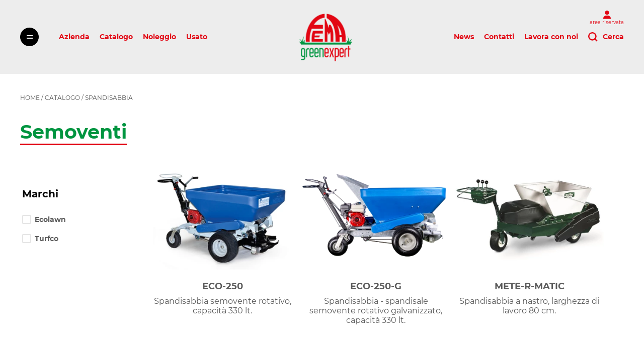

--- FILE ---
content_type: text/html; charset=UTF-8
request_url: https://www.femagreenexpert.it/spandisabbia/spandisabbia-semoventi
body_size: 9284
content:
<!DOCTYPE html>
<html lang="it">
<div style="position: relative; margin-bottom: 20mm; height: 0; width: 100%" class="printable">
    <img class="" style="height: 20mm; position: absolute; left: 50%; top: -20mm; transform: translateX(-50%)" src="https://www.femagreenexpert.it/storage/app/media/logo_fema.png" alt="">
</div>
<head>
    <script type="text/javascript" src="https://app.legalblink.it/api/scripts/lb_cs.js"></script>
    <script id="lb_cs" type="text/javascript">lb_cs("680f948bc321ef00225f45b9");</script>
    <!-- Google tag (gtag.js) -->
    <script async src="https://www.googletagmanager.com/gtag/js?id=G-KK5JENW64V"></script>
    <script>
        window.dataLayer = window.dataLayer || [];
        function gtag(){dataLayer.push(arguments);}
        gtag('js', new Date());
        gtag('consent', 'default', {
            'ad_storage': 'denied',
            'analytics_storage': 'denied',
            'wait_for_update': 500
        });
        gtag('config', 'G-KK5JENW64V');
    </script>
    
    <meta name="title" content="Spandisabbia semoventi">
    
            <meta name="description" content="Semoventi">
    
                    <title>Spandisabbia semoventi - Fema Green Expert</title>
    
        




<meta name="keywords" content="">
    <link rel="canonical" href="https://www.femagreenexpert.it/spandisabbia/spandisabbia-semoventi">    <meta charset="utf-8">
            <link rel="icon" type="image/png" href="https://www.femagreenexpert.it/storage/app/media/fema_favicon_32x32.png" sizes="32x32">
                <link rel="icon" type="image/png" href="https://www.femagreenexpert.it/storage/app/media/fema_favicon_64x64.png" sizes="64x64">
                <link rel="apple-touch-icon" type="image/png" href="https://www.femagreenexpert.it/storage/app/media/fema_favicon_64x64.png" sizes="64x64">
        <meta name="viewport" content="width=device-width, initial-scale=1.0">
    <link rel="stylesheet" href="/themes/lovata-shopaholic-sneakers/assets/css/common.css?id=f016728c697a8b618800">
    <link rel="stylesheet" href="https://www.femagreenexpert.it/themes/lovata-shopaholic-sneakers/assets/css/cookieconsent.css">
    <link rel="stylesheet" href="https://cdnjs.cloudflare.com/ajax/libs/font-awesome/6.5.1/css/all.min.css"/>
    <link href="https://cdn.jsdelivr.net/npm/select2@4.1.0-rc.0/dist/css/select2.min.css" rel="stylesheet" />
    <link rel="stylesheet" href="/themes/lovata-shopaholic-sneakers/assets/css/catalog.css?id=e9960d65bdd4336dff90">    
    </head>

<body itemscope itemtype="http://schema.org/WebPage" data-page-id="catalog">
    
    <div class="wrapper grid">
        
<header class="header">
    <div style="position: relative" class="header__wrapper">
        <button class="drawer__btn js-drawer-btn" aria-label="Open sidebar menu"></button>
<nav class="drawer-nav webkit-scroll" aria-label="Sidebar navigation">
    <button type="button" class="drawer-nav__btn js-drawer-btn" aria-label="Open close menu"></button>
    <a href="/account" class="drawer-nav__btn to-account-btn js-drawer-btn" aria-label="Open close menu">
        <div class="to-account-btn-cont">
            <img width="15px" src="https://www.femagreenexpert.it/themes/lovata-shopaholic-sneakers/assets/img/icon/user-solid.svg" alt="">
            <span>area riservata</span>
        </div>
    </a>
    <div class="drawer-nav__wrapper drawer-nav__wrapper_hidden">
        <div class="drawer-nav__inner" aria-labelledby="sidebar-category-nav">
            <button type="button" class="header-nav__title main_catalog_btn" id="sidebar-category-nav">Catalogo</button>
                <ul class="header-nav__list submenu drawer-nav__category" role="menubar">
                                    <li class="header-nav__item drawer-nav__category-item" role="menuitem">
                    <button type="button" class="header-nav__title " id="sidebar-category-nav">Accessori per noleggio</button>
                    <ul class="header-nav__list drawer-nav__category " role="menubar">
                        <li class="header-nav__item drawer-nav__category-item "  role="menuitem">
                            <a href="https://www.femagreenexpert.it/accessori-per-noleggio" class="header-nav__link drawer-nav__category-link" role="tab"
                               data-id="105">Tutti</a>
                        </li>
                                                    <li class="header-nav__item drawer-nav__category-item "  role="menuitem">
                                <a href="/accessori-per-noleggio/portamanuali" class="header-nav__link drawer-nav__category-link" role="tab"
                                   data-id="165">Portamanuali</a>
                            </li>
                                                    <li class="header-nav__item drawer-nav__category-item "  role="menuitem">
                                <a href="/accessori-per-noleggio/lucchetti-anti-abuso-per-arieggiatori" class="header-nav__link drawer-nav__category-link" role="tab"
                                   data-id="164">Lucchetti antiabuso per arieggiatori</a>
                            </li>
                                                    <li class="header-nav__item drawer-nav__category-item "  role="menuitem">
                                <a href="/accessori-per-noleggio/contaore" class="header-nav__link drawer-nav__category-link" role="tab"
                                   data-id="162">Contaore</a>
                            </li>
                                            </ul>
                </li>
                                                <li class="header-nav__item drawer-nav__category-item" role="menuitem">
                    <button type="button" class="header-nav__title " id="sidebar-category-nav">Arieggiatori</button>
                    <ul class="header-nav__list drawer-nav__category " role="menubar">
                        <li class="header-nav__item drawer-nav__category-item "  role="menuitem">
                            <a href="https://www.femagreenexpert.it/arieggiatori" class="header-nav__link drawer-nav__category-link" role="tab"
                               data-id="96">Tutti</a>
                        </li>
                                                    <li class="header-nav__item drawer-nav__category-item "  role="menuitem">
                                <a href="/arieggiatori/arieggiatori-manuali" class="header-nav__link drawer-nav__category-link" role="tab"
                                   data-id="130">Manuali</a>
                            </li>
                                                    <li class="header-nav__item drawer-nav__category-item toOpen"  role="menuitem">
                                <a href="/arieggiatori/arieggiatori-semoventi" class="header-nav__link drawer-nav__category-link" role="tab"
                                   data-id="132">Semoventi</a>
                            </li>
                                                    <li class="header-nav__item drawer-nav__category-item "  role="menuitem">
                                <a href="/arieggiatori/arieggiatori-portati" class="header-nav__link drawer-nav__category-link" role="tab"
                                   data-id="129">Portati</a>
                            </li>
                                                    <li class="header-nav__item drawer-nav__category-item "  role="menuitem">
                                <a href="/arieggiatori/arieggiatori-traino" class="header-nav__link drawer-nav__category-link" role="tab"
                                   data-id="128">A traino</a>
                            </li>
                                            </ul>
                </li>
                                                <li class="header-nav__item drawer-nav__category-item" role="menuitem">
                    <button type="button" class="header-nav__title " id="sidebar-category-nav">Aspiratori</button>
                    <ul class="header-nav__list drawer-nav__category " role="menubar">
                        <li class="header-nav__item drawer-nav__category-item "  role="menuitem">
                            <a href="https://www.femagreenexpert.it/aspiratori" class="header-nav__link drawer-nav__category-link" role="tab"
                               data-id="97">Tutti</a>
                        </li>
                                                    <li class="header-nav__item drawer-nav__category-item "  role="menuitem">
                                <a href="/aspiratori/aspiratori-manuali" class="header-nav__link drawer-nav__category-link" role="tab"
                                   data-id="135">A spinta</a>
                            </li>
                                                    <li class="header-nav__item drawer-nav__category-item toOpen"  role="menuitem">
                                <a href="/aspiratori/aspiratori-semoventi" class="header-nav__link drawer-nav__category-link" role="tab"
                                   data-id="134">Semoventi</a>
                            </li>
                                                    <li class="header-nav__item drawer-nav__category-item "  role="menuitem">
                                <a href="/aspiratori/aspiratori-traino" class="header-nav__link drawer-nav__category-link" role="tab"
                                   data-id="133">A traino</a>
                            </li>
                                            </ul>
                </li>
                                                <li class="header-nav__item drawer-nav__category-item" role="menuitem">
                    <button type="button" class="header-nav__title " id="sidebar-category-nav">Attrezzatura Manuale</button>
                    <ul class="header-nav__list drawer-nav__category " role="menubar">
                        <li class="header-nav__item drawer-nav__category-item "  role="menuitem">
                            <a href="https://www.femagreenexpert.it/attrezzatura-manuale" class="header-nav__link drawer-nav__category-link" role="tab"
                               data-id="110">Tutti</a>
                        </li>
                                                    <li class="header-nav__item drawer-nav__category-item "  role="menuitem">
                                <a href="/attrezzatura-manuale/vanghetti-scavacanali" class="header-nav__link drawer-nav__category-link" role="tab"
                                   data-id="177">Vanghetti scavacanali</a>
                            </li>
                                                    <li class="header-nav__item drawer-nav__category-item "  role="menuitem">
                                <a href="/attrezzatura-manuale/tagliaradici-attrezzature-manuali" class="header-nav__link drawer-nav__category-link" role="tab"
                                   data-id="178">Tagliaradici</a>
                            </li>
                                                    <li class="header-nav__item drawer-nav__category-item "  role="menuitem">
                                <a href="/attrezzatura-manuale/martelli-compattatori-manuali" class="header-nav__link drawer-nav__category-link" role="tab"
                                   data-id="175">Martelli Compattatori</a>
                            </li>
                                                    <li class="header-nav__item drawer-nav__category-item "  role="menuitem">
                                <a href="/attrezzatura-manuale/rastrelli-manuali" class="header-nav__link drawer-nav__category-link" role="tab"
                                   data-id="176">Rastrelli Manuali</a>
                            </li>
                                            </ul>
                </li>
                                                <li class="header-nav__item drawer-nav__category-item" role="menuitem">
                    <button type="button" class="header-nav__title " id="sidebar-category-nav">Carotatrici, Decompattatori</button>
                    <ul class="header-nav__list drawer-nav__category " role="menubar">
                        <li class="header-nav__item drawer-nav__category-item "  role="menuitem">
                            <a href="https://www.femagreenexpert.it/carotatrici-decompattatori" class="header-nav__link drawer-nav__category-link" role="tab"
                               data-id="100">Tutti</a>
                        </li>
                                                    <li class="header-nav__item drawer-nav__category-item "  role="menuitem">
                                <a href="/carotatrici-decompattatori/carotatrici-semoventi-rotative" class="header-nav__link drawer-nav__category-link" role="tab"
                                   data-id="244">Carotatrici semoventi</a>
                            </li>
                                                    <li class="header-nav__item drawer-nav__category-item "  role="menuitem">
                                <a href="/carotatrici-decompattatori/carotatrici-idrauliche" class="header-nav__link drawer-nav__category-link" role="tab"
                                   data-id="147">Carotatrici idrauliche</a>
                            </li>
                                                    <li class="header-nav__item drawer-nav__category-item "  role="menuitem">
                                <a href="/carotatrici-decompattatori/carotatrici-trainate" class="header-nav__link drawer-nav__category-link" role="tab"
                                   data-id="144">Carotatrici trainate</a>
                            </li>
                                                    <li class="header-nav__item drawer-nav__category-item "  role="menuitem">
                                <a href="/carotatrici-decompattatori/carotatrici-portate" class="header-nav__link drawer-nav__category-link" role="tab"
                                   data-id="146">Carotatrici portate</a>
                            </li>
                                                    <li class="header-nav__item drawer-nav__category-item "  role="menuitem">
                                <a href="/carotatrici-decompattatori/raccogli-carote" class="header-nav__link drawer-nav__category-link" role="tab"
                                   data-id="143">Raccogli Carote</a>
                            </li>
                                                    <li class="header-nav__item drawer-nav__category-item "  role="menuitem">
                                <a href="/carotatrici-decompattatori/arieggiatori-decompattatori" class="header-nav__link drawer-nav__category-link" role="tab"
                                   data-id="131">Decompattatori</a>
                            </li>
                                            </ul>
                </li>
                                                <li class="header-nav__item drawer-nav__category-item" role="menuitem">
                    <button type="button" class="header-nav__title " id="sidebar-category-nav">Carrelli</button>
                    <ul class="header-nav__list drawer-nav__category " role="menubar">
                        <li class="header-nav__item drawer-nav__category-item "  role="menuitem">
                            <a href="https://www.femagreenexpert.it/carrelli" class="header-nav__link drawer-nav__category-link" role="tab"
                               data-id="101">Tutti</a>
                        </li>
                                                    <li class="header-nav__item drawer-nav__category-item "  role="menuitem">
                                <a href="/carrelli/carrelli-manuali-spinta" class="header-nav__link drawer-nav__category-link" role="tab"
                                   data-id="150">A spinta</a>
                            </li>
                                                    <li class="header-nav__item drawer-nav__category-item "  role="menuitem">
                                <a href="/carrelli/carrelli-acciaio" class="header-nav__link drawer-nav__category-link" role="tab"
                                   data-id="149">A traino in acciaio</a>
                            </li>
                                                    <li class="header-nav__item drawer-nav__category-item "  role="menuitem">
                                <a href="/carrelli/carrelli-plastica" class="header-nav__link drawer-nav__category-link" role="tab"
                                   data-id="148">A traino in plastica</a>
                            </li>
                                            </ul>
                </li>
                                                <li class="header-nav__item drawer-nav__category-item" role="menuitem">
                    <button type="button" class="header-nav__title " id="sidebar-category-nav">Carriole semoventi</button>
                    <ul class="header-nav__list drawer-nav__category " role="menubar">
                        <li class="header-nav__item drawer-nav__category-item "  role="menuitem">
                            <a href="https://www.femagreenexpert.it/carriole-semoventi" class="header-nav__link drawer-nav__category-link" role="tab"
                               data-id="102">Tutti</a>
                        </li>
                                                    <li class="header-nav__item drawer-nav__category-item "  role="menuitem">
                                <a href="/carriole-semoventi/carriole-a-motore" class="header-nav__link drawer-nav__category-link" role="tab"
                                   data-id="152">A motore</a>
                            </li>
                                                    <li class="header-nav__item drawer-nav__category-item "  role="menuitem">
                                <a href="/carriole-semoventi/carriole-a-batteria" class="header-nav__link drawer-nav__category-link" role="tab"
                                   data-id="151">A batteria</a>
                            </li>
                                            </ul>
                </li>
                                                <li class="header-nav__item drawer-nav__category-item" role="menuitem">
                    <button type="button" class="header-nav__title " id="sidebar-category-nav">Catenarie</button>
                    <ul class="header-nav__list drawer-nav__category " role="menubar">
                        <li class="header-nav__item drawer-nav__category-item "  role="menuitem">
                            <a href="https://www.femagreenexpert.it/catenarie" class="header-nav__link drawer-nav__category-link" role="tab"
                               data-id="249">Tutti</a>
                        </li>
                                                    <li class="header-nav__item drawer-nav__category-item "  role="menuitem">
                                <a href="/catenarie/catenarie-manuali-tr-12" class="header-nav__link drawer-nav__category-link" role="tab"
                                   data-id="153">Manuali TR-12</a>
                            </li>
                                                    <li class="header-nav__item drawer-nav__category-item "  role="menuitem">
                                <a href="/catenarie/accessori-tr-12" class="header-nav__link drawer-nav__category-link" role="tab"
                                   data-id="265">Accessori per TR-12</a>
                            </li>
                                                    <li class="header-nav__item drawer-nav__category-item "  role="menuitem">
                                <a href="/catenarie/catenarie-semoventi-gommate" class="header-nav__link drawer-nav__category-link" role="tab"
                                   data-id="154">Semoventi gommate</a>
                            </li>
                                                    <li class="header-nav__item drawer-nav__category-item "  role="menuitem">
                                <a href="/catenarie/catenarie-semoventi-cingolate" class="header-nav__link drawer-nav__category-link" role="tab"
                                   data-id="269">Semoventi cingolate</a>
                            </li>
                                            </ul>
                </li>
                                                <li class="header-nav__item drawer-nav__category-item" role="menuitem">
                    <button type="button" class="header-nav__title " id="sidebar-category-nav">Cippatori</button>
                    <ul class="header-nav__list drawer-nav__category " role="menubar">
                        <li class="header-nav__item drawer-nav__category-item "  role="menuitem">
                            <a href="https://www.femagreenexpert.it/cippatori" class="header-nav__link drawer-nav__category-link" role="tab"
                               data-id="98">Tutti</a>
                        </li>
                                                    <li class="header-nav__item drawer-nav__category-item "  role="menuitem">
                                <a href="/cippatori/cippatori-manuali" class="header-nav__link drawer-nav__category-link" role="tab"
                                   data-id="138">Manuali</a>
                            </li>
                                                    <li class="header-nav__item drawer-nav__category-item toOpen"  role="menuitem">
                                <a href="/cippatori/cippatori-semoventi" class="header-nav__link drawer-nav__category-link" role="tab"
                                   data-id="137">Semoventi</a>
                            </li>
                                                    <li class="header-nav__item drawer-nav__category-item "  role="menuitem">
                                <a href="/cippatori/cippatori-traino" class="header-nav__link drawer-nav__category-link" role="tab"
                                   data-id="136">A traino</a>
                            </li>
                                            </ul>
                </li>
                                                <li class="header-nav__item drawer-nav__category-item" role="menuitem">
                    <button type="button" class="header-nav__title " id="sidebar-category-nav">Diserbo ecologico</button>
                    <ul class="header-nav__list drawer-nav__category " role="menubar">
                        <li class="header-nav__item drawer-nav__category-item "  role="menuitem">
                            <a href="https://www.femagreenexpert.it/diserbo-ecologico" class="header-nav__link drawer-nav__category-link" role="tab"
                               data-id="22">Tutti</a>
                        </li>
                                                    <li class="header-nav__item drawer-nav__category-item "  role="menuitem">
                                <a href="/diserbo-ecologico/diserbo-meccanico" class="header-nav__link drawer-nav__category-link" role="tab"
                                   data-id="53">Meccanico</a>
                            </li>
                                                    <li class="header-nav__item drawer-nav__category-item "  role="menuitem">
                                <a href="/diserbo-ecologico/diserbo-a-calore" class="header-nav__link drawer-nav__category-link" role="tab"
                                   data-id="67">A calore</a>
                            </li>
                                            </ul>
                </li>
                                                <li class="header-nav__item drawer-nav__category-item" role="menuitem">
                    <button type="button" class="header-nav__title " id="sidebar-category-nav">Dissuasori Roditori</button>
                    <ul class="header-nav__list drawer-nav__category " role="menubar">
                        <li class="header-nav__item drawer-nav__category-item "  role="menuitem">
                            <a href="https://www.femagreenexpert.it/dissuasori-roditori" class="header-nav__link drawer-nav__category-link" role="tab"
                               data-id="107">Tutti</a>
                        </li>
                                                    <li class="header-nav__item drawer-nav__category-item "  role="menuitem">
                                <a href="/dissuasori-roditori/dissuasori-fumo-roditori" class="header-nav__link drawer-nav__category-link" role="tab"
                                   data-id="234">A fumo</a>
                            </li>
                                            </ul>
                </li>
                                                <li class="header-nav__item drawer-nav__category-item" role="menuitem">
                    <button type="button" class="header-nav__title " id="sidebar-category-nav">Fresaceppi &amp; Accessori</button>
                    <ul class="header-nav__list drawer-nav__category " role="menubar">
                        <li class="header-nav__item drawer-nav__category-item "  role="menuitem">
                            <a href="https://www.femagreenexpert.it/fresaceppi-accessori" class="header-nav__link drawer-nav__category-link" role="tab"
                               data-id="104">Tutti</a>
                        </li>
                                                    <li class="header-nav__item drawer-nav__category-item "  role="menuitem">
                                <a href="/fresaceppi-accessori/fresaceppi-manuali" class="header-nav__link drawer-nav__category-link" role="tab"
                                   data-id="158">Manuali</a>
                            </li>
                                                    <li class="header-nav__item drawer-nav__category-item "  role="menuitem">
                                <a href="/fresaceppi-accessori/fresaceppi-semoventi-gommati" class="header-nav__link drawer-nav__category-link" role="tab"
                                   data-id="159">Semoventi gommati</a>
                            </li>
                                                    <li class="header-nav__item drawer-nav__category-item "  role="menuitem">
                                <a href="/fresaceppi-accessori/fresaceppi-semoventi-cingolati" class="header-nav__link drawer-nav__category-link" role="tab"
                                   data-id="268">Semoventi cingolati</a>
                            </li>
                                                    <li class="header-nav__item drawer-nav__category-item "  role="menuitem">
                                <a href="/fresaceppi-accessori/denti-fresaceppi" class="header-nav__link drawer-nav__category-link" role="tab"
                                   data-id="161">Denti per Fresaceppi</a>
                            </li>
                                                    <li class="header-nav__item drawer-nav__category-item "  role="menuitem">
                                <a href="/fresaceppi-accessori/accessori-per-fresaceppi" class="header-nav__link drawer-nav__category-link" role="tab"
                                   data-id="160">Accessori</a>
                            </li>
                                                    <li class="header-nav__item drawer-nav__category-item "  role="menuitem">
                                <a href="/fresaceppi-accessori/chiavi-anti-usura-per-denti-greenteeth" class="header-nav__link drawer-nav__category-link" role="tab"
                                   data-id="163">Chiavi Anti-Usura per denti Green Teeth</a>
                            </li>
                                            </ul>
                </li>
                                                <li class="header-nav__item drawer-nav__category-item" role="menuitem">
                    <button type="button" class="header-nav__title " id="sidebar-category-nav">Idrosemine &amp; Prodotti</button>
                    <ul class="header-nav__list drawer-nav__category " role="menubar">
                        <li class="header-nav__item drawer-nav__category-item "  role="menuitem">
                            <a href="https://www.femagreenexpert.it/idrosemine-prodotti" class="header-nav__link drawer-nav__category-link" role="tab"
                               data-id="108">Tutti</a>
                        </li>
                                                    <li class="header-nav__item drawer-nav__category-item "  role="menuitem">
                                <a href="/idrosemine-prodotti/getto-dacqua" class="header-nav__link drawer-nav__category-link" role="tab"
                                   data-id="169">A getto d&#039;acqua</a>
                            </li>
                                                    <li class="header-nav__item drawer-nav__category-item "  role="menuitem">
                                <a href="/idrosemine-prodotti/meccaniche" class="header-nav__link drawer-nav__category-link" role="tab"
                                   data-id="170">Meccaniche</a>
                            </li>
                                                    <li class="header-nav__item drawer-nav__category-item "  role="menuitem">
                                <a href="/idrosemine-prodotti/prodotti" class="header-nav__link drawer-nav__category-link" role="tab"
                                   data-id="171">Prodotti</a>
                            </li>
                                            </ul>
                </li>
                                                <li class="header-nav__item drawer-nav__category-item" role="menuitem">
                    <button type="button" class="header-nav__title " id="sidebar-category-nav">Interrafilo, Scavatrici, Tagliaradici</button>
                    <ul class="header-nav__list drawer-nav__category " role="menubar">
                        <li class="header-nav__item drawer-nav__category-item "  role="menuitem">
                            <a href="https://www.femagreenexpert.it/interrafilo-scavatrici-tagliaradici" class="header-nav__link drawer-nav__category-link" role="tab"
                               data-id="245">Tutti</a>
                        </li>
                                                    <li class="header-nav__item drawer-nav__category-item "  role="menuitem">
                                <a href="/interrafilo-scavatrici-tagliaradici/interrafilo" class="header-nav__link drawer-nav__category-link" role="tab"
                                   data-id="246">Interrafilo</a>
                            </li>
                                                    <li class="header-nav__item drawer-nav__category-item "  role="menuitem">
                                <a href="/interrafilo-scavatrici-tagliaradici/scavatrici-disco" class="header-nav__link drawer-nav__category-link" role="tab"
                                   data-id="256">Scavatrici a disco</a>
                            </li>
                                                    <li class="header-nav__item drawer-nav__category-item "  role="menuitem">
                                <a href="/interrafilo-scavatrici-tagliaradici/scavatrici-a-lama-rotativa" class="header-nav__link drawer-nav__category-link" role="tab"
                                   data-id="247">Scavatrici a lama rotativa</a>
                            </li>
                                                    <li class="header-nav__item drawer-nav__category-item "  role="menuitem">
                                <a href="/interrafilo-scavatrici-tagliaradici/tagliaradici" class="header-nav__link drawer-nav__category-link" role="tab"
                                   data-id="248">Tagliaradici</a>
                            </li>
                                            </ul>
                </li>
                                                <li class="header-nav__item drawer-nav__category-item" role="menuitem">
                    <button type="button" class="header-nav__title " id="sidebar-category-nav">Irrigazione</button>
                    <ul class="header-nav__list drawer-nav__category " role="menubar">
                        <li class="header-nav__item drawer-nav__category-item "  role="menuitem">
                            <a href="https://www.femagreenexpert.it/irrigazione" class="header-nav__link drawer-nav__category-link" role="tab"
                               data-id="106">Tutti</a>
                        </li>
                                                    <li class="header-nav__item drawer-nav__category-item "  role="menuitem">
                                <a href="/irrigazione/interratubi" class="header-nav__link drawer-nav__category-link" role="tab"
                                   data-id="266">Interratubi</a>
                            </li>
                                                    <li class="header-nav__item drawer-nav__category-item "  role="menuitem">
                                <a href="/irrigazione/irrigatori-semoventi" class="header-nav__link drawer-nav__category-link" role="tab"
                                   data-id="166">Irrigatori Semoventi</a>
                            </li>
                                                    <li class="header-nav__item drawer-nav__category-item "  role="menuitem">
                                <a href="/irrigazione/accessori-irrigatori" class="header-nav__link drawer-nav__category-link" role="tab"
                                   data-id="168">Accessori per Irrigatori</a>
                            </li>
                                            </ul>
                </li>
                                                <li class="header-nav__item drawer-nav__category-item" role="menuitem">
                    <button type="button" class="header-nav__title " id="sidebar-category-nav">Irroratrici per Prati</button>
                    <ul class="header-nav__list drawer-nav__category " role="menubar">
                        <li class="header-nav__item drawer-nav__category-item "  role="menuitem">
                            <a href="https://www.femagreenexpert.it/irroratrici-prati" class="header-nav__link drawer-nav__category-link" role="tab"
                               data-id="109">Tutti</a>
                        </li>
                                                    <li class="header-nav__item drawer-nav__category-item "  role="menuitem">
                                <a href="/irroratrici-prati/irroratrici-manuali" class="header-nav__link drawer-nav__category-link" role="tab"
                                   data-id="173">Manuali a spinta</a>
                            </li>
                                                    <li class="header-nav__item drawer-nav__category-item "  role="menuitem">
                                <a href="/irroratrici-prati/irroratrici-manuali-a-batteria" class="header-nav__link drawer-nav__category-link" role="tab"
                                   data-id="267">Manuali a batteria</a>
                            </li>
                                                    <li class="header-nav__item drawer-nav__category-item toOpen"  role="menuitem">
                                <a href="/irroratrici-prati/irroratrici-semoventi" class="header-nav__link drawer-nav__category-link" role="tab"
                                   data-id="174">Semoventi</a>
                            </li>
                                                    <li class="header-nav__item drawer-nav__category-item "  role="menuitem">
                                <a href="/irroratrici-prati/irroratrici-trainate" class="header-nav__link drawer-nav__category-link" role="tab"
                                   data-id="172">Trainate</a>
                            </li>
                                            </ul>
                </li>
                                                <li class="header-nav__item drawer-nav__category-item" role="menuitem">
                    <button type="button" class="header-nav__title " id="sidebar-category-nav">Mini Skid</button>
                    <ul class="header-nav__list drawer-nav__category " role="menubar">
                        <li class="header-nav__item drawer-nav__category-item "  role="menuitem">
                            <a href="https://www.femagreenexpert.it/macchine-polifunzionali" class="header-nav__link drawer-nav__category-link" role="tab"
                               data-id="111">Tutti</a>
                        </li>
                                                    <li class="header-nav__item drawer-nav__category-item "  role="menuitem">
                                <a href="/macchine-polifunzionali/polifunzionali-cingolate" class="header-nav__link drawer-nav__category-link" role="tab"
                                   data-id="180">Cingolati</a>
                            </li>
                                                    <li class="header-nav__item drawer-nav__category-item "  role="menuitem">
                                <a href="/macchine-polifunzionali/polifunzionali-gommate" class="header-nav__link drawer-nav__category-link" role="tab"
                                   data-id="179">Gommati</a>
                            </li>
                                                    <li class="header-nav__item drawer-nav__category-item "  role="menuitem">
                                <a href="/macchine-polifunzionali/accessori-macchine-polifunzionali" class="header-nav__link drawer-nav__category-link" role="tab"
                                   data-id="181">Accessori</a>
                            </li>
                                            </ul>
                </li>
                                                <li class="header-nav__item drawer-nav__category-item" role="menuitem">
                    <button type="button" class="header-nav__title " id="sidebar-category-nav">Motocoltivatori</button>
                    <ul class="header-nav__list drawer-nav__category " role="menubar">
                        <li class="header-nav__item drawer-nav__category-item "  role="menuitem">
                            <a href="https://www.femagreenexpert.it/motocoltivatori" class="header-nav__link drawer-nav__category-link" role="tab"
                               data-id="235">Tutti</a>
                        </li>
                                                    <li class="header-nav__item drawer-nav__category-item "  role="menuitem">
                                <a href="/motocoltivatori/rastrello-motore" class="header-nav__link drawer-nav__category-link" role="tab"
                                   data-id="237">Rastrello a motore</a>
                            </li>
                                                    <li class="header-nav__item drawer-nav__category-item "  role="menuitem">
                                <a href="/motocoltivatori/motozappe" class="header-nav__link drawer-nav__category-link" role="tab"
                                   data-id="236">Motozappe</a>
                            </li>
                                                    <li class="header-nav__item drawer-nav__category-item "  role="menuitem">
                                <a href="/motocoltivatori/motocoltivatore" class="header-nav__link drawer-nav__category-link" role="tab"
                                   data-id="238">Motocoltivatori</a>
                            </li>
                                            </ul>
                </li>
                                                <li class="header-nav__item drawer-nav__category-item" role="menuitem">
                    <button type="button" class="header-nav__title " id="sidebar-category-nav">Polverizzatori &amp; Reti</button>
                    <ul class="header-nav__list drawer-nav__category " role="menubar">
                        <li class="header-nav__item drawer-nav__category-item "  role="menuitem">
                            <a href="https://www.femagreenexpert.it/polverizzatori-reti" class="header-nav__link drawer-nav__category-link" role="tab"
                               data-id="113">Tutti</a>
                        </li>
                                                    <li class="header-nav__item drawer-nav__category-item "  role="menuitem">
                                <a href="/polverizzatori-reti/reti-livellatrici" class="header-nav__link drawer-nav__category-link" role="tab"
                                   data-id="186">Reti livellatrici</a>
                            </li>
                                                    <li class="header-nav__item drawer-nav__category-item "  role="menuitem">
                                <a href="/polverizzatori-reti/polverizzatori" class="header-nav__link drawer-nav__category-link" role="tab"
                                   data-id="187">Polverizzatori</a>
                            </li>
                                            </ul>
                </li>
                                                <li class="header-nav__item drawer-nav__category-item" role="menuitem">
                    <button type="button" class="header-nav__title " id="sidebar-category-nav">Rifinitori, Bordatori, Bordure</button>
                    <ul class="header-nav__list drawer-nav__category " role="menubar">
                        <li class="header-nav__item drawer-nav__category-item "  role="menuitem">
                            <a href="https://www.femagreenexpert.it/rifinitori-bordatori-bordure" class="header-nav__link drawer-nav__category-link" role="tab"
                               data-id="99">Tutti</a>
                        </li>
                                                    <li class="header-nav__item drawer-nav__category-item "  role="menuitem">
                                <a href="/rifinitori-bordatori-bordure/bordatori-lama-rotativa" class="header-nav__link drawer-nav__category-link" role="tab"
                                   data-id="250">Bordatori lama rotativa</a>
                            </li>
                                                    <li class="header-nav__item drawer-nav__category-item "  role="menuitem">
                                <a href="/rifinitori-bordatori-bordure/bordatori-lama-oscillante" class="header-nav__link drawer-nav__category-link" role="tab"
                                   data-id="140">Bordatori lama oscillante</a>
                            </li>
                                                    <li class="header-nav__item drawer-nav__category-item "  role="menuitem">
                                <a href="/rifinitori-bordatori-bordure/rifinitori-lama-rotativa" class="header-nav__link drawer-nav__category-link" role="tab"
                                   data-id="139">Rifinitori lama rotativa</a>
                            </li>
                                                    <li class="header-nav__item drawer-nav__category-item "  role="menuitem">
                                <a href="/rifinitori-bordatori-bordure/bordure-acciaio" class="header-nav__link drawer-nav__category-link" role="tab"
                                   data-id="141">Bordure in acciaio</a>
                            </li>
                                                    <li class="header-nav__item drawer-nav__category-item "  role="menuitem">
                                <a href="/rifinitori-bordatori-bordure/bordure-plastica" class="header-nav__link drawer-nav__category-link" role="tab"
                                   data-id="142">Bordure in plastica</a>
                            </li>
                                            </ul>
                </li>
                                                <li class="header-nav__item drawer-nav__category-item" role="menuitem">
                    <button type="button" class="header-nav__title " id="sidebar-category-nav">Rigeneratrici per Prato</button>
                    <ul class="header-nav__list drawer-nav__category " role="menubar">
                        <li class="header-nav__item drawer-nav__category-item "  role="menuitem">
                            <a href="https://www.femagreenexpert.it/rigeneratrici-prato" class="header-nav__link drawer-nav__category-link" role="tab"
                               data-id="114">Tutti</a>
                        </li>
                                                    <li class="header-nav__item drawer-nav__category-item "  role="menuitem">
                                <a href="/rigeneratrici-prato/rigeneratrici-manuali" class="header-nav__link drawer-nav__category-link" role="tab"
                                   data-id="189">Manuali</a>
                            </li>
                                                    <li class="header-nav__item drawer-nav__category-item "  role="menuitem">
                                <a href="/rigeneratrici-prato/rigeneratrici-manuali-motore" class="header-nav__link drawer-nav__category-link" role="tab"
                                   data-id="188">A motore</a>
                            </li>
                                                    <li class="header-nav__item drawer-nav__category-item toOpen"  role="menuitem">
                                <a href="/rigeneratrici-prato/rigeneratrici-semoventi" class="header-nav__link drawer-nav__category-link" role="tab"
                                   data-id="190">Semoventi</a>
                            </li>
                                                    <li class="header-nav__item drawer-nav__category-item "  role="menuitem">
                                <a href="/rigeneratrici-prato/rigeneratrici-portate" class="header-nav__link drawer-nav__category-link" role="tab"
                                   data-id="191">Portate</a>
                            </li>
                                            </ul>
                </li>
                                                <li class="header-nav__item drawer-nav__category-item" role="menuitem">
                    <button type="button" class="header-nav__title " id="sidebar-category-nav">Rulli</button>
                    <ul class="header-nav__list drawer-nav__category " role="menubar">
                        <li class="header-nav__item drawer-nav__category-item "  role="menuitem">
                            <a href="https://www.femagreenexpert.it/rulli" class="header-nav__link drawer-nav__category-link" role="tab"
                               data-id="115">Tutti</a>
                        </li>
                                                    <li class="header-nav__item drawer-nav__category-item "  role="menuitem">
                                <a href="/rulli/rulli-compattatori" class="header-nav__link drawer-nav__category-link" role="tab"
                                   data-id="194">Compattatori</a>
                            </li>
                                                    <li class="header-nav__item drawer-nav__category-item "  role="menuitem">
                                <a href="/rulli/rulli-semoventi" class="header-nav__link drawer-nav__category-link" role="tab"
                                   data-id="195">Semoventi a motore</a>
                            </li>
                                                    <li class="header-nav__item drawer-nav__category-item "  role="menuitem">
                                <a href="/rulli/rulli-semoventi-a-batteria" class="header-nav__link drawer-nav__category-link" role="tab"
                                   data-id="275">Semoventi a batteria</a>
                            </li>
                                                    <li class="header-nav__item drawer-nav__category-item "  role="menuitem">
                                <a href="/rulli/rulli-da-risemina" class="header-nav__link drawer-nav__category-link" role="tab"
                                   data-id="251">Da risemina</a>
                            </li>
                                                    <li class="header-nav__item drawer-nav__category-item "  role="menuitem">
                                <a href="/rulli/rulli-interraseme" class="header-nav__link drawer-nav__category-link" role="tab"
                                   data-id="197">Interraseme</a>
                            </li>
                                                    <li class="header-nav__item drawer-nav__category-item "  role="menuitem">
                                <a href="/rulli/rulli-arieggiatori" class="header-nav__link drawer-nav__category-link" role="tab"
                                   data-id="193">Arieggiatori</a>
                            </li>
                                                    <li class="header-nav__item drawer-nav__category-item "  role="menuitem">
                                <a href="/rulli/rulli-carotatori" class="header-nav__link drawer-nav__category-link" role="tab"
                                   data-id="252">Carotatori</a>
                            </li>
                                                    <li class="header-nav__item drawer-nav__category-item "  role="menuitem">
                                <a href="/rulli/rulli-spanditerriccio" class="header-nav__link drawer-nav__category-link" role="tab"
                                   data-id="196">Spanditerriccio</a>
                            </li>
                                            </ul>
                </li>
                                                <li class="header-nav__item drawer-nav__category-item" role="menuitem">
                    <button type="button" class="header-nav__title " id="sidebar-category-nav">Seminatrici da Prato</button>
                    <ul class="header-nav__list drawer-nav__category " role="menubar">
                        <li class="header-nav__item drawer-nav__category-item "  role="menuitem">
                            <a href="https://www.femagreenexpert.it/seminatrici-da-prato" class="header-nav__link drawer-nav__category-link" role="tab"
                               data-id="116">Tutti</a>
                        </li>
                                                    <li class="header-nav__item drawer-nav__category-item "  role="menuitem">
                                <a href="/seminatrici-da-prato/seminatrici-manuali" class="header-nav__link drawer-nav__category-link" role="tab"
                                   data-id="198">Manuali</a>
                            </li>
                                                    <li class="header-nav__item drawer-nav__category-item toOpen"  role="menuitem">
                                <a href="/seminatrici-da-prato/seminatrici-semoventi" class="header-nav__link drawer-nav__category-link" role="tab"
                                   data-id="202">Semoventi</a>
                            </li>
                                                    <li class="header-nav__item drawer-nav__category-item "  role="menuitem">
                                <a href="/seminatrici-da-prato/seminatrici-portate" class="header-nav__link drawer-nav__category-link" role="tab"
                                   data-id="199">Portate</a>
                            </li>
                                                    <li class="header-nav__item drawer-nav__category-item "  role="menuitem">
                                <a href="/seminatrici-da-prato/seminatrici-trainate" class="header-nav__link drawer-nav__category-link" role="tab"
                                   data-id="200">Trainate</a>
                            </li>
                                                    <li class="header-nav__item drawer-nav__category-item "  role="menuitem">
                                <a href="/seminatrici-da-prato/per-motocoltivatore" class="header-nav__link drawer-nav__category-link" role="tab"
                                   data-id="272">Per motocoltivatore</a>
                            </li>
                                            </ul>
                </li>
                                                <li class="header-nav__item drawer-nav__category-item" role="menuitem">
                    <button type="button" class="header-nav__title " id="sidebar-category-nav">Seminatrici da Orto</button>
                    <ul class="header-nav__list drawer-nav__category " role="menubar">
                        <li class="header-nav__item drawer-nav__category-item "  role="menuitem">
                            <a href="https://www.femagreenexpert.it/seminatrici-da-orto" class="header-nav__link drawer-nav__category-link" role="tab"
                               data-id="117">Tutti</a>
                        </li>
                                                    <li class="header-nav__item drawer-nav__category-item "  role="menuitem">
                                <a href="/seminatrici-da-orto/seminatrici-per-orto" class="header-nav__link drawer-nav__category-link" role="tab"
                                   data-id="203">Seminatrici da Orto</a>
                            </li>
                                            </ul>
                </li>
                                                <li class="header-nav__item drawer-nav__category-item" role="menuitem">
                    <button type="button" class="header-nav__title " id="sidebar-category-nav">Soffiatori</button>
                    <ul class="header-nav__list drawer-nav__category " role="menubar">
                        <li class="header-nav__item drawer-nav__category-item "  role="menuitem">
                            <a href="https://www.femagreenexpert.it/soffiatori" class="header-nav__link drawer-nav__category-link" role="tab"
                               data-id="119">Tutti</a>
                        </li>
                                                    <li class="header-nav__item drawer-nav__category-item "  role="menuitem">
                                <a href="/soffiatori/soffiatori-manuali" class="header-nav__link drawer-nav__category-link" role="tab"
                                   data-id="208">Manuali</a>
                            </li>
                                                    <li class="header-nav__item drawer-nav__category-item toOpen"  role="menuitem">
                                <a href="/soffiatori/soffiatori-semoventi" class="header-nav__link drawer-nav__category-link" role="tab"
                                   data-id="209">Semoventi</a>
                            </li>
                                            </ul>
                </li>
                                                <li class="header-nav__item drawer-nav__category-item" role="menuitem">
                    <button type="button" class="header-nav__title " id="sidebar-category-nav">Spandiconcimi</button>
                    <ul class="header-nav__list drawer-nav__category " role="menubar">
                        <li class="header-nav__item drawer-nav__category-item "  role="menuitem">
                            <a href="https://www.femagreenexpert.it/spandiconcimi" class="header-nav__link drawer-nav__category-link" role="tab"
                               data-id="118">Tutti</a>
                        </li>
                                                    <li class="header-nav__item drawer-nav__category-item "  role="menuitem">
                                <a href="/spandiconcimi/spandiconcime-a-spinta-rotativi" class="header-nav__link drawer-nav__category-link" role="tab"
                                   data-id="270">A spinta rotativi</a>
                            </li>
                                                    <li class="header-nav__item drawer-nav__category-item "  role="menuitem">
                                <a href="/spandiconcimi/spandiconcime-a-spinta-lineari" class="header-nav__link drawer-nav__category-link" role="tab"
                                   data-id="271">A spinta lineari</a>
                            </li>
                                                    <li class="header-nav__item drawer-nav__category-item "  role="menuitem">
                                <a href="/spandiconcimi/spandiconcimi-traino" class="header-nav__link drawer-nav__category-link" role="tab"
                                   data-id="204">A traino</a>
                            </li>
                                                    <li class="header-nav__item drawer-nav__category-item "  role="menuitem">
                                <a href="/spandiconcimi/spandiconcimi-elettrico" class="header-nav__link drawer-nav__category-link" role="tab"
                                   data-id="206">Portati Elettrici</a>
                            </li>
                                                    <li class="header-nav__item drawer-nav__category-item "  role="menuitem">
                                <a href="/spandiconcimi/spandiconcimi-manuali" class="header-nav__link drawer-nav__category-link" role="tab"
                                   data-id="205">Manuali</a>
                            </li>
                                            </ul>
                </li>
                                                <li class="header-nav__item drawer-nav__category-item" role="menuitem">
                    <button type="button" class="header-nav__title " id="sidebar-category-nav">Spandisabbia</button>
                    <ul class="header-nav__list drawer-nav__category " role="menubar">
                        <li class="header-nav__item drawer-nav__category-item "  role="menuitem">
                            <a href="https://www.femagreenexpert.it/spandisabbia" class="header-nav__link drawer-nav__category-link" role="tab"
                               data-id="120">Tutti</a>
                        </li>
                                                    <li class="header-nav__item drawer-nav__category-item "  role="menuitem">
                                <a href="/spandisabbia/spandisabbia-manuali" class="header-nav__link drawer-nav__category-link" role="tab"
                                   data-id="210">Manuali</a>
                            </li>
                                                    <li class="header-nav__item drawer-nav__category-item toOpen"  role="menuitem">
                                <a href="/spandisabbia/spandisabbia-semoventi" class="header-nav__link drawer-nav__category-link" role="tab"
                                   data-id="214">Semoventi</a>
                            </li>
                                                    <li class="header-nav__item drawer-nav__category-item "  role="menuitem">
                                <a href="/spandisabbia/spandisabbia-a-traino-meccanici" class="header-nav__link drawer-nav__category-link" role="tab"
                                   data-id="213">A traino meccanici</a>
                            </li>
                                            </ul>
                </li>
                                                <li class="header-nav__item drawer-nav__category-item" role="menuitem">
                    <button type="button" class="header-nav__title " id="sidebar-category-nav">Spandisale</button>
                    <ul class="header-nav__list drawer-nav__category " role="menubar">
                        <li class="header-nav__item drawer-nav__category-item "  role="menuitem">
                            <a href="https://www.femagreenexpert.it/spandisale" class="header-nav__link drawer-nav__category-link" role="tab"
                               data-id="241">Tutti</a>
                        </li>
                                                    <li class="header-nav__item drawer-nav__category-item "  role="menuitem">
                                <a href="/spandisale/macchine-spandisale" class="header-nav__link drawer-nav__category-link" role="tab"
                                   data-id="242">Spandisale</a>
                            </li>
                                            </ul>
                </li>
                                                <li class="header-nav__item drawer-nav__category-item" role="menuitem">
                    <button type="button" class="header-nav__title " id="sidebar-category-nav">Spazzaneve</button>
                    <ul class="header-nav__list drawer-nav__category " role="menubar">
                        <li class="header-nav__item drawer-nav__category-item "  role="menuitem">
                            <a href="https://www.femagreenexpert.it/spazzaneve" class="header-nav__link drawer-nav__category-link" role="tab"
                               data-id="121">Tutti</a>
                        </li>
                                                    <li class="header-nav__item drawer-nav__category-item "  role="menuitem">
                                <a href="/spazzaneve/spazzaneve-motore" class="header-nav__link drawer-nav__category-link" role="tab"
                                   data-id="215">A motore</a>
                            </li>
                                                    <li class="header-nav__item drawer-nav__category-item "  role="menuitem">
                                <a href="/spazzaneve/spazzaneve-elettrici" class="header-nav__link drawer-nav__category-link" role="tab"
                                   data-id="216">Elettrici</a>
                            </li>
                                            </ul>
                </li>
                                                <li class="header-nav__item drawer-nav__category-item" role="menuitem">
                    <button type="button" class="header-nav__title " id="sidebar-category-nav">Spazzolatrici con raccolta</button>
                    <ul class="header-nav__list drawer-nav__category " role="menubar">
                        <li class="header-nav__item drawer-nav__category-item "  role="menuitem">
                            <a href="https://www.femagreenexpert.it/spazzolatrici-con-raccolta" class="header-nav__link drawer-nav__category-link" role="tab"
                               data-id="122">Tutti</a>
                        </li>
                                                    <li class="header-nav__item drawer-nav__category-item "  role="menuitem">
                                <a href="/spazzolatrici-con-raccolta/spazzolatrici-raccolta-motore" class="header-nav__link drawer-nav__category-link" role="tab"
                                   data-id="218">A motore</a>
                            </li>
                                                    <li class="header-nav__item drawer-nav__category-item "  role="menuitem">
                                <a href="/spazzolatrici-con-raccolta/spazzolatrici-raccolta-traino" class="header-nav__link drawer-nav__category-link" role="tab"
                                   data-id="217">A traino</a>
                            </li>
                                            </ul>
                </li>
                                                <li class="header-nav__item drawer-nav__category-item" role="menuitem">
                    <button type="button" class="header-nav__title " id="sidebar-category-nav">Spazzolatrici per campi sintetici</button>
                    <ul class="header-nav__list drawer-nav__category " role="menubar">
                        <li class="header-nav__item drawer-nav__category-item "  role="menuitem">
                            <a href="https://www.femagreenexpert.it/spazzolatrici-campi-sintetici" class="header-nav__link drawer-nav__category-link" role="tab"
                               data-id="254">Tutti</a>
                        </li>
                                                    <li class="header-nav__item drawer-nav__category-item "  role="menuitem">
                                <a href="/spazzolatrici-campi-sintetici/spazzolatrici-per-campi-sintetici" class="header-nav__link drawer-nav__category-link" role="tab"
                                   data-id="255">Spazzolatrici per campi sintetici</a>
                            </li>
                                            </ul>
                </li>
                                                <li class="header-nav__item drawer-nav__category-item" role="menuitem">
                    <button type="button" class="header-nav__title " id="sidebar-category-nav">Spruzzatori</button>
                    <ul class="header-nav__list drawer-nav__category " role="menubar">
                        <li class="header-nav__item drawer-nav__category-item "  role="menuitem">
                            <a href="https://www.femagreenexpert.it/spruzzatori" class="header-nav__link drawer-nav__category-link" role="tab"
                               data-id="123">Tutti</a>
                        </li>
                                                    <li class="header-nav__item drawer-nav__category-item "  role="menuitem">
                                <a href="/spruzzatori/spruzzatori-professionali" class="header-nav__link drawer-nav__category-link" role="tab"
                                   data-id="220">Spruzzatori</a>
                            </li>
                                            </ul>
                </li>
                                                <li class="header-nav__item drawer-nav__category-item" role="menuitem">
                    <button type="button" class="header-nav__title " id="sidebar-category-nav">Tagliaerba</button>
                    <ul class="header-nav__list drawer-nav__category " role="menubar">
                        <li class="header-nav__item drawer-nav__category-item "  role="menuitem">
                            <a href="https://www.femagreenexpert.it/tagliaerba" class="header-nav__link drawer-nav__category-link" role="tab"
                               data-id="257">Tutti</a>
                        </li>
                                                    <li class="header-nav__item drawer-nav__category-item toOpen"  role="menuitem">
                                <a href="/tagliaerba/tagliaerba-semoventi" class="header-nav__link drawer-nav__category-link" role="tab"
                                   data-id="260">Semoventi</a>
                            </li>
                                                    <li class="header-nav__item drawer-nav__category-item "  role="menuitem">
                                <a href="/tagliaerba/tagliaerba-traino" class="header-nav__link drawer-nav__category-link" role="tab"
                                   data-id="258">A traino</a>
                            </li>
                                                    <li class="header-nav__item drawer-nav__category-item "  role="menuitem">
                                <a href="/tagliaerba/trinciaerba-elicoidali" class="header-nav__link drawer-nav__category-link" role="tab"
                                   data-id="224">Elicoidali</a>
                            </li>
                                            </ul>
                </li>
                                                <li class="header-nav__item drawer-nav__category-item" role="menuitem">
                    <button type="button" class="header-nav__title " id="sidebar-category-nav">Trinciaerba, Tagliabordi</button>
                    <ul class="header-nav__list drawer-nav__category " role="menubar">
                        <li class="header-nav__item drawer-nav__category-item "  role="menuitem">
                            <a href="https://www.femagreenexpert.it/trinciaerba-tagliabordi" class="header-nav__link drawer-nav__category-link" role="tab"
                               data-id="124">Tutti</a>
                        </li>
                                                    <li class="header-nav__item drawer-nav__category-item "  role="menuitem">
                                <a href="/trinciaerba-tagliabordi/tagliabordi" class="header-nav__link drawer-nav__category-link" role="tab"
                                   data-id="222">Tagliabordi a filo</a>
                            </li>
                                                    <li class="header-nav__item drawer-nav__category-item "  role="menuitem">
                                <a href="/trinciaerba-tagliabordi/trinciaerba-semoventi" class="header-nav__link drawer-nav__category-link" role="tab"
                                   data-id="262">Trinciaerba semoventi</a>
                            </li>
                                                    <li class="header-nav__item drawer-nav__category-item "  role="menuitem">
                                <a href="/trinciaerba-tagliabordi/trinciaerba-traino" class="header-nav__link drawer-nav__category-link" role="tab"
                                   data-id="261">Trinciaerba a traino</a>
                            </li>
                                            </ul>
                </li>
                                                <li class="header-nav__item drawer-nav__category-item" role="menuitem">
                    <button type="button" class="header-nav__title " id="sidebar-category-nav">Tagliazolle</button>
                    <ul class="header-nav__list drawer-nav__category " role="menubar">
                        <li class="header-nav__item drawer-nav__category-item "  role="menuitem">
                            <a href="https://www.femagreenexpert.it/tagliazolle" class="header-nav__link drawer-nav__category-link" role="tab"
                               data-id="125">Tutti</a>
                        </li>
                                                    <li class="header-nav__item drawer-nav__category-item "  role="menuitem">
                                <a href="/tagliazolle/tagliazolle-idrostatiche" class="header-nav__link drawer-nav__category-link" role="tab"
                                   data-id="226">Idrostatiche</a>
                            </li>
                                                    <li class="header-nav__item drawer-nav__category-item "  role="menuitem">
                                <a href="/tagliazolle/tagliazolle-meccaniche" class="header-nav__link drawer-nav__category-link" role="tab"
                                   data-id="225">Meccaniche</a>
                            </li>
                                            </ul>
                </li>
                                                <li class="header-nav__item drawer-nav__category-item" role="menuitem">
                    <button type="button" class="header-nav__title " id="sidebar-category-nav">Traccialinee per campi sportivi</button>
                    <ul class="header-nav__list drawer-nav__category " role="menubar">
                        <li class="header-nav__item drawer-nav__category-item "  role="menuitem">
                            <a href="https://www.femagreenexpert.it/traccialinee" class="header-nav__link drawer-nav__category-link" role="tab"
                               data-id="126">Tutti</a>
                        </li>
                                                    <li class="header-nav__item drawer-nav__category-item "  role="menuitem">
                                <a href="/traccialinee/traccialinee-polvere" class="header-nav__link drawer-nav__category-link" role="tab"
                                   data-id="228">A polvere</a>
                            </li>
                                                    <li class="header-nav__item drawer-nav__category-item "  role="menuitem">
                                <a href="/traccialinee/traccialinee-rullo" class="header-nav__link drawer-nav__category-link" role="tab"
                                   data-id="229">A rullo</a>
                            </li>
                                                    <li class="header-nav__item drawer-nav__category-item "  role="menuitem">
                                <a href="/traccialinee/traccialinee-spruzzo" class="header-nav__link drawer-nav__category-link" role="tab"
                                   data-id="227">A spruzzo</a>
                            </li>
                                                    <li class="header-nav__item drawer-nav__category-item "  role="menuitem">
                                <a href="/traccialinee/traccialinee-vernici" class="header-nav__link drawer-nav__category-link" role="tab"
                                   data-id="230">Vernici</a>
                            </li>
                                            </ul>
                </li>
                                                <li class="header-nav__item drawer-nav__category-item" role="menuitem">
                    <button type="button" class="header-nav__title " id="sidebar-category-nav">Trivelle</button>
                    <ul class="header-nav__list drawer-nav__category " role="menubar">
                        <li class="header-nav__item drawer-nav__category-item "  role="menuitem">
                            <a href="https://www.femagreenexpert.it/trivelle" class="header-nav__link drawer-nav__category-link" role="tab"
                               data-id="127">Tutti</a>
                        </li>
                                                    <li class="header-nav__item drawer-nav__category-item "  role="menuitem">
                                <a href="/trivelle/trivelle-meccaniche" class="header-nav__link drawer-nav__category-link" role="tab"
                                   data-id="232">Meccaniche</a>
                            </li>
                                                    <li class="header-nav__item drawer-nav__category-item "  role="menuitem">
                                <a href="/trivelle/trivelle-idrauliche" class="header-nav__link drawer-nav__category-link" role="tab"
                                   data-id="231">Idrauliche</a>
                            </li>
                                                    <li class="header-nav__item drawer-nav__category-item "  role="menuitem">
                                <a href="/trivelle/trivelle-accessori" class="header-nav__link drawer-nav__category-link" role="tab"
                                   data-id="233">Accessori</a>
                            </li>
                                            </ul>
                </li>
                                                                                                                            </ul>
        </div>
                    <ul class="drawer-nav__list" role="menubar">
                                                            <li class="drawer-nav__item" role="menuitem">
                            <a href="https://www.femagreenexpert.it/azienda" class="drawer-nav__link">Azienda</a>
                        </li>
                                                                                <li class="drawer-nav__item" role="menuitem">
                            <a href="https://www.femagreenexpert.it/noleggio" class="drawer-nav__link">Noleggio</a>
                        </li>
                                                                                <li class="drawer-nav__item" role="menuitem">
                            <a href="/catalogo/usato" class="drawer-nav__link">Usato</a>
                        </li>
                                                                                <li class="drawer-nav__item" role="menuitem">
                            <a href="https://www.femagreenexpert.it/news" class="drawer-nav__link">News</a>
                        </li>
                                                                                <li class="drawer-nav__item" role="menuitem">
                            <a href="https://www.femagreenexpert.it/contacts" class="drawer-nav__link">Contatti</a>
                        </li>
                                                                                <li class="drawer-nav__item" role="menuitem">
                            <a href="https://www.femagreenexpert.it/lavora-con-noi" class="drawer-nav__link">Lavora con noi</a>
                        </li>
                                                </ul>
            </div>
</nav>

<style>
    .to-account-btn:before{
        content: none;

    }
    .to-account-btn:after{
        content: none;

    }
    .to-account-btn{
        position: absolute;
        right: 10px;
        left: unset !important;
        text-decoration: none;
    }

    .to-account-btn span{
        text-decoration: none;
        color: #e20613;
    }

    .to-account-btn-cont{
        display: flex;
        flex-direction: column;
        align-items: center;
    }
</style>        <div class="menu-left">
                <ul>
                    <li role="presentation" class="  ">
                            <a href="https://www.femagreenexpert.it/azienda" >
                    Azienda
                </a>
            
                    </li>
                <li role="presentation" class="  ">
                            <a href="/#catalogo" >
                    Catalogo
                </a>
            
                    </li>
                <li role="presentation" class="  ">
                            <a href="https://www.femagreenexpert.it/noleggio" >
                    Noleggio
                </a>
            
                    </li>
                <li role="presentation" class="  ">
                            <a href="/catalogo/usato" >
                    Usato
                </a>
            
                    </li>
        </ul>
        </div>
        
    <a  href="https://www.femagreenexpert.it"  class="logo header__logo" aria-label="Go to index page">
        <img src="https://www.femagreenexpert.it/storage/app/media/logo_fema.png" alt="" title="" class="logo__img">
    </a>
        <div class="menu-right">
                <ul>
                    <li role="presentation" class="  ">
                            <a href="https://www.femagreenexpert.it/news" >
                    News
                </a>
            
                    </li>
                <li role="presentation" class="  ">
                            <a href="https://www.femagreenexpert.it/contacts" >
                    Contatti
                </a>
            
                    </li>
                <li role="presentation" class="  ">
                            <a href="https://www.femagreenexpert.it/lavora-con-noi" >
                    Lavora con noi
                </a>
            
                    </li>
        </ul>
        </div>
        <div class="search header__search">
    <button type="button" class="search__btn js-search-popup" aria-label="Open search sidebar">Cerca</button>
    <div class="search-panel search-panel_hidden webkit-scroll">
    <button type="button" class="search-panel__close js-search-popup" arial-label="Close search popup"></button>
    <b class="search-panel__title">Cerca</b>
    <form action="#" class="search-panel__form" method='post' role='search' aria-controls="search-result">
        
<div class="input search-panel__input">
    <label for="search-panel" class="input__label  search-panel__label"></label>
    <input
        type="text"
        id="search-panel"
        name="search"
        class="input__field search-panel__input-field _shopaholic-search-input"
        data-was-change="false"
        
                                                    maxlength="100"
                                                
    >
    </div>        <button class="search-panel__button" type="submit">Cerca</button>
        <div class="search-panel__preloader"></div>
        <div class="preloader search-panel__preloader"></div>    </form>
    <ul class="search-panel__result" id="search-result" role="region" aria-live="polite"></ul>
</div></div>        <a class="account-btn" href="/account">
            <img width="15px" src="https://www.femagreenexpert.it/themes/lovata-shopaholic-sneakers/assets/img/icon/user-solid.svg" alt="">
            <span>area riservata</span>
        </a>
    </div>
</header>
<style>
    .account-btn{
        display: none;
    }
    .account-btn span{
        text-decoration: none;
        color: #e20613;
    }
    @media screen and (min-width: 1201px) {
        .account-btn{
            display: flex;
            flex-direction: column;
            align-items: center;
            text-decoration: none;
            position: absolute;
            right: 0;
            top: 0;
        }
    }

</style>
        <main class="main subgrid full-width">
            


<div class="catalog grid full-width">
        <style>
        h1{
            font-size: var(--font-size-title-l);
            font-weight: 900;
            color: var(--color-green);
            font-family: Montserrat, sans-serif;
            border-bottom: 3px solid var(--color-red);
            margin: 0;
        }
    </style>
        <nav class="breadcrumbs catalog__breadcrumbs" role="navigation">
    <ul class="breadcrumbs__list" aria-label="breadcrumbs" itemscope itemtype="http://schema.org/BreadcrumbList">
        <li class="breadcrumbs__item" itemprop="itemListElement" itemscope itemtype="http://schema.org/ListItem">
            <span itemprop="name">
                <a class="breadcrumbs__link" href="https://www.femagreenexpert.it" itemtype="http://schema.org/Thing" itemprop="item">Home</a>

                <span class="breadcrumbs__link">
                                            / <a class="breadcrumbs__link" href="/#catalogo">Catalogo</a>
                                                / <a class="breadcrumbs__link" href="https://www.femagreenexpert.it/spandisabbia">Spandisabbia</a>
                                                                                </span>
            </span>
            <meta itemprop="position" content="1" />
        </li>
                                    <li class="breadcrumbs__item breadcrumbs__item_current">
                    <span class="breadcrumbs__link breadcrumbs__link_current" aria-current="page">Semoventi</span>
                </li>
                        </ul>
</nav>
        <div style="display: flex; justify-content: space-between; align-items: center" class="catalog__title">
            <h1>Semoventi</h1>
                    </div>
        <div class="catalog__wrapper">
    
        <section class="filter">
    <h2 class="section-title filter__header" id="">Filter</h2>    <button type="button" class="filter__btn-close js-filter-bar" aria-label="Close Filter Panel"></button>
    <div class="filter__wrapper">
       <form class="filter__form" aria-labelledby="filter__form-label">
    <span class="filter__form-label" id="filter__form-label">Select options for filtering. After change of any input element page will refresh</span>
    <div class="filter__form-wrapper webkit-scroll">
         
                                                                                                                                                                                                                                                                                                                                                                                                                                                                                                                                                                                                                                                                                                                                                                                                                                                                                                                                                                                                                                                                                                                                                                                                                                                                                                                                                                                                                                                                                                                                                                                                                                                                                                                                                                                                                                                                                                                                                                                                                                                                                                                                                                                                                                                                                                                                                                                                                                                                                                                                                                                                                                                                                                                                                                                                                                                                                                                                                                                                                                                                                                                                                                                                                                                                                                                                                                                                                                                                                                                                                                                                                                                                                                                                                                                                    
                        <div class="filter__group _shopaholic-brand-filter-wrapper" data-filter-type="checkbox" role="group" aria-labelledby="brand-filter">
            <b class="filter__group-legend" id="brand-filter">Marchi</b>
                                                    <div class="checkbox filter__checkbox ">
    <input type="checkbox"
           class="checkbox__field "
           id="brand-ecolawn"
                           name="brand[]"
                                      value="ecolawn"
                                             
    >
    <label for="brand-ecolawn" class="checkbox__label filter-checkbox__label">Ecolawn</label>
    </div>                                                                <div class="checkbox filter__checkbox ">
    <input type="checkbox"
           class="checkbox__field "
           id="brand-turfco"
                           name="brand[]"
                                      value="turfco"
                                             
    >
    <label for="brand-turfco" class="checkbox__label filter-checkbox__label">Turfco</label>
    </div>                                </div>
        
        

                
            </div>
    <div class="filter__btn-section">
            <button class="button filter__submit" type="submit" >
        Apply
    </button>
        <button type="reset" class="filter__reset">Reset</button>
    </div>
</form>    </div>
    <div class="preloader filter__preloader"></div></section><div class="catalog__inner">
        <div class="filter-bar">
                    <div class="filter-bar__filter-btn-wrapper">
        
<button type="button" class="filter-bar__filter-btn js-filter-bar" aria-label="Open Filter Panel. 0 filters were checked">
    <span class="filter-bar__filter-text" aria-hidden="true">Filter</span>
            <span class="filter-bar__filter-counter" aria-hidden="true"></span>
    </button>    </div>
</div>        <ul class="catalog-list">
            <li class="catalog-item">
            <a href="/spandisabbia/spandisabbia-semoventi/eco-250-spandisabbia"
               class="catalog-item__link">
                                <div class="product-card" itemscope itemtype="http://schema.org/Product">
    <div class="product-card__img-wrap">
                    <picture class="product-card__img-container">
                <source media="(min-width:769px)" data-srcset="https://www.femagreenexpert.it/storage/app/uploads/public/602/a2e/692/thumb__420_315_0_0_auto.webp" type="image/webp">
                <source media="(min-width:769px)" data-srcset="https://www.femagreenexpert.it/storage/app/uploads/public/602/a2e/692/thumb__420_315_0_0_auto.jpg" type="image/jpeg">
                <source media="(max-width:768px)" data-srcset="https://www.femagreenexpert.it/storage/app/uploads/public/602/a2e/692/thumb__500_373_0_0_auto.webp" type="image/webp">
                <source media="(max-width:768px)" data-srcset="https://www.femagreenexpert.it/storage/app/uploads/public/602/a2e/692/thumb__500_373_0_0_auto.jpg" type="image/jpeg">
                <img class="product-card__img js-lazy-load" data-src="https://www.femagreenexpert.it/storage/app/uploads/public/602/a2e/692/thumb__500_373_0_0_auto.jpg" itemprop="image" alt="" title="Spandisabbia semovente rotativo 250 Eco Lawn">
            </picture>
            <div class="preloader product-card__preloader"></div>            </div>
    <h3 class="product-card__title" itemprop="name">ECO-250</h3>
    <div class="product-card__subtitle">Spandisabbia semovente rotativo, capacità 330 lt.</div>
    <div itemprop="review" itemtype="https://schema.org/Review" itemscope>
        <div itemprop="author" itemtype="https://schema.org/Organization" itemscope>
            <meta itemprop="name" content="FEMA GREEN EXPERT" />
        </div>
    </div>
    

</div>            </a>
        </li>
            <li class="catalog-item">
            <a href="/spandisabbia/spandisabbia-semoventi/eco-250-g-spandisale"
               class="catalog-item__link">
                                <div class="product-card" itemscope itemtype="http://schema.org/Product">
    <div class="product-card__img-wrap">
                    <picture class="product-card__img-container">
                <source media="(min-width:769px)" data-srcset="https://www.femagreenexpert.it/storage/app/uploads/public/68d/fd7/983/thumb__420_315_0_0_auto.webp" type="image/webp">
                <source media="(min-width:769px)" data-srcset="https://www.femagreenexpert.it/storage/app/uploads/public/68d/fd7/983/thumb__420_315_0_0_auto.png" type="image/jpeg">
                <source media="(max-width:768px)" data-srcset="https://www.femagreenexpert.it/storage/app/uploads/public/68d/fd7/983/thumb__500_373_0_0_auto.webp" type="image/webp">
                <source media="(max-width:768px)" data-srcset="https://www.femagreenexpert.it/storage/app/uploads/public/68d/fd7/983/thumb__500_373_0_0_auto.png" type="image/jpeg">
                <img class="product-card__img js-lazy-load" data-src="https://www.femagreenexpert.it/storage/app/uploads/public/68d/fd7/983/thumb__500_373_0_0_auto.png" itemprop="image" alt="" title="Spandisale spandisabbia ECO-250-G per tutte le stagioni">
            </picture>
            <div class="preloader product-card__preloader"></div>            </div>
    <h3 class="product-card__title" itemprop="name">ECO-250-G</h3>
    <div class="product-card__subtitle">Spandisabbia - spandisale semovente rotativo galvanizzato, capacità 330 lt.</div>
    <div itemprop="review" itemtype="https://schema.org/Review" itemscope>
        <div itemprop="author" itemtype="https://schema.org/Organization" itemscope>
            <meta itemprop="name" content="FEMA GREEN EXPERT" />
        </div>
    </div>
    

</div>            </a>
        </li>
            <li class="catalog-item">
            <a href="/spandisabbia/spandisabbia-semoventi/mete-r-matic"
               class="catalog-item__link">
                                <div class="product-card" itemscope itemtype="http://schema.org/Product">
    <div class="product-card__img-wrap">
                    <picture class="product-card__img-container">
                <source media="(min-width:769px)" data-srcset="https://www.femagreenexpert.it/storage/app/uploads/public/602/a34/2c4/thumb__420_315_0_0_auto.webp" type="image/webp">
                <source media="(min-width:769px)" data-srcset="https://www.femagreenexpert.it/storage/app/uploads/public/602/a34/2c4/thumb__420_315_0_0_auto.jpg" type="image/jpeg">
                <source media="(max-width:768px)" data-srcset="https://www.femagreenexpert.it/storage/app/uploads/public/602/a34/2c4/thumb__500_373_0_0_auto.webp" type="image/webp">
                <source media="(max-width:768px)" data-srcset="https://www.femagreenexpert.it/storage/app/uploads/public/602/a34/2c4/thumb__500_373_0_0_auto.jpg" type="image/jpeg">
                <img class="product-card__img js-lazy-load" data-src="https://www.femagreenexpert.it/storage/app/uploads/public/602/a34/2c4/thumb__500_373_0_0_auto.jpg" itemprop="image" alt="" title="Spandisabbia semovente METE-R-MATIC Turfco">
            </picture>
            <div class="preloader product-card__preloader"></div>            </div>
    <h3 class="product-card__title" itemprop="name">METE-R-MATIC</h3>
    <div class="product-card__subtitle">Spandisabbia a nastro, larghezza di lavoro 80 cm.</div>
    <div itemprop="review" itemtype="https://schema.org/Review" itemscope>
        <div itemprop="author" itemtype="https://schema.org/Organization" itemscope>
            <meta itemprop="name" content="FEMA GREEN EXPERT" />
        </div>
    </div>
    

</div>            </a>
        </li>
    </ul>
</div>
    </div>

        <div class="preloader catalog__preloader"></div></div>

    <style>
        .contact-form-wrapper {
            display: grid;
            grid-column: 8 / -8;


            @media (max-width: 767px) {
                grid-column: 3 / -3;
            }

            @media (min-width: 768px) and (max-width: 1024px) {
                padding-right: 15px;
            }
        }
        .textarea__field {
            display: block;
            box-sizing: border-box;
            width: 100%;
            border: 2px solid var(--color-input);
            padding: 10px 20px;
            box-shadow: none;
            color: var(--color-default);
            background-color: var(--color-transparent);
            font-size: var(--font-size-text-m);
            -webkit-appearance: none;
            appearance: none;
        }

        .contact-address-wrapper {
            display: grid;
            grid-column: 2 / 14;
        }
        #form_title_usato{
            font-weight: 600;
            color:  #5a5a5a;
            font-size: 26px;
            padding-bottom: 30px;
        }
        .index-about__read_more{
            font-weight: 600;
            background-color: var(--color-red);
            color: #fff;
            text-decoration: none;
            text-transform: uppercase;
            margin-top: 40px;
            padding: 5px 20px;
        }
        .alert {
            padding: 15px;
            margin-bottom: 20px;
            border: 1px solid #363636;
            border-radius: 4px;
            position: fixed;
            top: 50%;
            left: 50%;
            transform: translate(-50%, -50%);
            background-color: #f6f6f6;
            z-index: 100;
            font-size: 15px;
            font-family: Montserrat, sans-serif;
        }

        /*h1{*/
        /*    font-size: var(--font-size-title-l);*/
        /*    font-weight: 900;*/
        /*    color: var(--color-green);*/
        /*    font-family: Montserrat, sans-serif;*/
        /*    border-bottom: 3px solid var(--color-red);*/
        /*    margin: 0;*/
        /*}*/

    </style>    <script>
    window.addEventListener('load', () => {
        // this.initMap();
        $(document).on('click', 'button.close', function () {
            $(this).parent('.alert').hide();
        });
    });

    function sanitizeForm() {
        document.getElementById("usato_contact_form").reset();
    }
</script>        </main>

        <footer class="footer-wrapper subgrid full-width">
    <div class="footer">
        <div class="footer__col">
            
<nav class="footer-nav">
    <ul class="footer-nav__list">
        <li class="footer-nav__item">
            <b class="footer-nav__item-title">Info</b>
            <p class="footer-nav__info">Via delle industrie 142/E<br />30020 Marcon Venezia Italia</p>
        </li>
        <li class="footer-nav__item">
            <b class="footer-nav__item-title">Contattaci</b>
            <p class="footer-nav__contacts">T. 041 5952432<br/>
            info@femagreenexpert.it</p>
        </li>
                                    <li class="footer-nav__item">
                                                                <ul class="footer-nav__subnav">
                                                            <li class="footer-nav__subitem">
                                    <a href="https://www.femagreenexpert.it/azienda" class="footer-nav__link">Azienda</a>
                                </li>
                                                            <li class="footer-nav__subitem">
                                    <a href="/#catalogo" class="footer-nav__link">Catalogo</a>
                                </li>
                                                            <li class="footer-nav__subitem">
                                    <a href="https://www.femagreenexpert.it/noleggio" class="footer-nav__link">Noleggio</a>
                                </li>
                                                            <li class="footer-nav__subitem">
                                    <a href="/catalogo/usato" class="footer-nav__link">Usato</a>
                                </li>
                                                            <li class="footer-nav__subitem">
                                    <a href="https://www.femagreenexpert.it/news" class="footer-nav__link">News</a>
                                </li>
                                                            <li class="footer-nav__subitem">
                                    <a href="https://www.femagreenexpert.it/contacts" class="footer-nav__link">Contatti</a>
                                </li>
                                                            <li class="footer-nav__subitem">
                                    <a href="https://www.femagreenexpert.it/lavora-con-noi" class="footer-nav__link">Lavora con noi</a>
                                </li>
                                                    </ul>
                                    </li>
                    
    </ul>

    <ul class="footer-nav__menu">
                                                        <li class="footer-nav__item">
                    <a href="https://www.femagreenexpert.it/privacy-policy" class="footer-nav__link">Privacy policy</a>
                </li>
                                                <li class="footer-nav__item">
                    <a href="https://www.femagreenexpert.it/cookies" class="footer-nav__link">Cookies policy</a>
                </li>
                        </ul>
    <div class="footer-nav_lnk">
        <a class="linkness_url" target="_blank" href="https://www.linkness.com">powered by LINKNESS</a>
    </div>
</nav>        </div>
        <div class="footer__col footer__col_2nd">
            
    <a  href="https://www.femagreenexpert.it"  class="logo footer__logo" aria-label="Go to index page">
        <img src="https://www.femagreenexpert.it/storage/app/media/logo_fema.png" alt="" title="" class="logo__img">
    </a>
            <div class="footer-info">
    <div class="footer-info__descr">© 2025 FEMA GREEN EXPERT s.r.l.<br />P. I. 04500090271</div>
</div>        </div>

    </div>
</footer>
    </div>
    <script src="https://cdnjs.cloudflare.com/ajax/libs/jquery/3.7.1/jquery.js"></script>
    <script src="https://cdn.jsdelivr.net/npm/select2@4.1.0-rc.0/dist/js/select2.min.js" defer></script>
    <script src="/themes/lovata-shopaholic-sneakers/assets/js/manifest.js?id=63f1446de3087ae5ec49"></script>
    <script src="/themes/lovata-shopaholic-sneakers/assets/js/vendor.js?id=87f706d7981e73dbf3d2"></script>
    <script src="/themes/lovata-shopaholic-sneakers/assets/js/common.js?id=664cad9f37d42487f20e"></script>

    <script src="/themes/lovata-shopaholic-sneakers/assets/js/catalog.js?id=1eb93f60fa1ed0c8b91b"></script>    
        <script>

            // this will disable right-click and drag on all images
            var images = document.querySelectorAll('img');
            images.forEach(function (img) {
                img.addEventListener('contextmenu', function(e) {
                    e.preventDefault();
                    return false;
                }, false);
                img.addEventListener("mousedown", function (e) {
                    e.preventDefault();
                    return false;
                }, false);
            })
        </script>    <script src="/modules/system/assets/js/framework-extras.js"></script>
<link rel="stylesheet" property="stylesheet" href="/modules/system/assets/css/framework-extras.css">
    
</body>
</html>
<style>
    .breadcrumbs.catalog__breadcrumbs{
        margin-bottom: 17px !important;
    }

    .printable{
        display: none;
    }

    .print-breacker{
        page-break-after: always;
        page-break-before: always;
        page-break-inside: auto;
        break-after: page;
        height: 1px;
        width: 0;
    }

    @media print {
        /*html .section-title {*/
        /*    page-break-before: always;*/
        /*    break-inside: avoid;*/
        /*}*/

        .wrapper.grid{
            display: block;
        }

        header, .footer{
            display: none;
        }

        .breadcrumbs {
            display: none;
            /*position: absolute;*/
        }

        .print-breacker{
            page-break-after: always;
            page-break-before: always;
            page-break-inside: auto;
        }
        .product-slider {
            display: none;
        }

        .printable{
            display: block;
        }

        .fake-br:not(:last-child):after{
            content: '/';
        }

        .product-descr__tablist{
            display: none;
        }

        .relative-product-slider__slide .swiper-slide .swiper-slide-visible .swiper-slide-active{
            margin: 0 !important;
            width: 29% !important;
        }

        .product-card{
            margin: 0;
            padding: 0;
        }

        .product__info-title{
            font-size: 40px !important;
        }

        /*.relative-product-slider.cate{*/
        /*    display: none;*/
        /*}*/
    }
</style>

--- FILE ---
content_type: text/css
request_url: https://www.femagreenexpert.it/themes/lovata-shopaholic-sneakers/assets/css/common.css?id=f016728c697a8b618800
body_size: 15245
content:
/** Plugins **/

:root {
  /* Grid settings */
  --grid-columns-number: 24;
  --grid-columns-min: 13;
  --grid-columns-max: 50;
  --grid-column-percentage-size: calc(100% / var(--grid-columns-number));
  --grid-gap: 0;
  --max-width: 1920;

  /* Grid column width units assignment */
  --grid-columns-min-size: calc(var(--grid-columns-min) * 1px);
  --grid-columns-max-size: calc(var(--grid-columns-max) * 1px);

  /* Grid gap width units assignment */
  --grid-gap-size: calc(var(--grid-gap) * 1px);

  /* Wrapper width calculation and units assignment*/
  --min-width: calc(var(--grid-columns-number) * var(--grid-columns-min));
  --wrapper-min-width: calc(var(--min-width) * 1px);
  --wrapper-max-width: calc(var(--max-width) * 1px);

  /* Layout grid*/
  --grid-columns-minmax: minmax(var(--grid-columns-min-size), var(--grid-columns-max-size));
  --grid-template-columns-number: repeat(var(--grid-columns-number), var(--grid-columns-minmax));
  --grid-template-columns: [full-start] 1fr [wrapper-start] var(--grid-template-columns-number) [wrapper-end] 1fr [full-end];
}

.grid {
  min-width: var(--wrapper-min-width);
  max-width: var(--wrapper-max-width);
  display: grid;
  grid-template-columns: var(--grid-template-columns);
  grid-template-areas: var(--grid-template-areas);
  grid-gap: var(--grid-gap-size);
}

.subgrid {
  display: grid;
  grid-template-columns: var(--grid-template-columns-number);
  grid-gap: var(--grid-gap-size);
}

.grid .full-width {
  grid-column: full-start / full-end;
}

.subgrid.full-width {
  display: grid;
  grid-template-columns: inherit;
}

@media (min-width: 575px) {
  /* Small devices (landscape phones, 576px and up) */
  :root {
    --grid-template-areas: inherit;
  }
}

@media (min-width: 1200px) {
  /* Medium devices (tablets, 1200px and up) */
  :root {
    --grid-template-areas: inherit;
  }
}

@media (min-width: 991px) {
  /* Large devices (desktops, 992px and up) */
  :root {
    --grid-template-areas: inherit;
  }
}

@media (min-width: 1199px) {
  /* Extra large devices (large desktops, 1200px and up) */
  :root {
    --grid-template-areas: inherit;
  }
}

/**
 * Swiper 4.5.1
 * Most modern mobile touch slider and framework with hardware accelerated transitions
 * http://www.idangero.us/swiper/
 *
 * Copyright 2014-2019 Vladimir Kharlampidi
 *
 * Released under the MIT License
 *
 * Released on: September 13, 2019
 */

.swiper-container {
  margin-left: auto;
  margin-right: auto;
  position: relative;
  overflow: hidden;
  list-style: none;
  padding: 0;
  /* Fix of Webkit flickering */
  z-index: 1;
}

.swiper-container-no-flexbox .swiper-slide {
  float: left;
}

.swiper-container-vertical > .swiper-wrapper {
  flex-direction: column;
}

.swiper-wrapper {
  position: relative;
  width: 100%;
  height: 100%;
  z-index: 1;
  display: flex;
  transition-property: transform;
  box-sizing: content-box;
}

.swiper-container-android .swiper-slide,
.swiper-wrapper {
  transform: translate3d(0px, 0, 0);
}

.swiper-container-multirow > .swiper-wrapper {
  flex-wrap: wrap;
}

.swiper-container-free-mode > .swiper-wrapper {
  transition-timing-function: ease-out;
  margin: 0 auto;
}

.swiper-slide {
  flex-shrink: 0;
  width: 100%;
  height: 100%;
  position: relative;
  transition-property: transform;
}

.swiper-slide-invisible-blank {
  visibility: hidden;
}

/* Auto Height */

.swiper-container-autoheight,
.swiper-container-autoheight .swiper-slide {
  height: auto;
}

.swiper-container-autoheight .swiper-wrapper {
  align-items: flex-start;
  transition-property: transform, height;
}

/* 3D Effects */

.swiper-container-3d {
  perspective: 1200px;
}

.swiper-container-3d .swiper-wrapper,
.swiper-container-3d .swiper-slide,
.swiper-container-3d .swiper-slide-shadow-left,
.swiper-container-3d .swiper-slide-shadow-right,
.swiper-container-3d .swiper-slide-shadow-top,
.swiper-container-3d .swiper-slide-shadow-bottom,
.swiper-container-3d .swiper-cube-shadow {
  transform-style: preserve-3d;
}

.swiper-container-3d .swiper-slide-shadow-left,
.swiper-container-3d .swiper-slide-shadow-right,
.swiper-container-3d .swiper-slide-shadow-top,
.swiper-container-3d .swiper-slide-shadow-bottom {
  position: absolute;
  left: 0;
  top: 0;
  width: 100%;
  height: 100%;
  pointer-events: none;
  z-index: 10;
}

.swiper-container-3d .swiper-slide-shadow-left {
  background-image: linear-gradient(to left, rgba(0, 0, 0, 0.5), rgba(0, 0, 0, 0));
}

.swiper-container-3d .swiper-slide-shadow-right {
  background-image: linear-gradient(to right, rgba(0, 0, 0, 0.5), rgba(0, 0, 0, 0));
}

.swiper-container-3d .swiper-slide-shadow-top {
  background-image: linear-gradient(to top, rgba(0, 0, 0, 0.5), rgba(0, 0, 0, 0));
}

.swiper-container-3d .swiper-slide-shadow-bottom {
  background-image: linear-gradient(to bottom, rgba(0, 0, 0, 0.5), rgba(0, 0, 0, 0));
}

/* IE10 Windows Phone 8 Fixes */

.swiper-container-wp8-horizontal,
.swiper-container-wp8-horizontal > .swiper-wrapper {
  touch-action: pan-y;
}

.swiper-container-wp8-vertical,
.swiper-container-wp8-vertical > .swiper-wrapper {
  touch-action: pan-x;
}

.swiper-button-prev,
.swiper-button-next {
  position: absolute;
  top: 50%;
  width: 27px;
  height: 44px;
  margin-top: -22px;
  z-index: 10;
  cursor: pointer;
  background-size: 27px 44px;
  background-position: center;
  background-repeat: no-repeat;
}

.swiper-button-prev.swiper-button-disabled,
.swiper-button-next.swiper-button-disabled {
  opacity: 0.35;
  cursor: auto;
  pointer-events: none;
}

.swiper-button-prev,
.swiper-container-rtl .swiper-button-next {
  background-image: url("data:image/svg+xml;charset=utf-8,%3Csvg%20xmlns%3D'http%3A%2F%2Fwww.w3.org%2F2000%2Fsvg'%20viewBox%3D'0%200%2027%2044'%3E%3Cpath%20d%3D'M0%2C22L22%2C0l2.1%2C2.1L4.2%2C22l19.9%2C19.9L22%2C44L0%2C22L0%2C22L0%2C22z'%20fill%3D'%23007aff'%2F%3E%3C%2Fsvg%3E");
  left: 10px;
  right: auto;
}

.swiper-button-next,
.swiper-container-rtl .swiper-button-prev {
  background-image: url("data:image/svg+xml;charset=utf-8,%3Csvg%20xmlns%3D'http%3A%2F%2Fwww.w3.org%2F2000%2Fsvg'%20viewBox%3D'0%200%2027%2044'%3E%3Cpath%20d%3D'M27%2C22L27%2C22L5%2C44l-2.1-2.1L22.8%2C22L2.9%2C2.1L5%2C0L27%2C22L27%2C22z'%20fill%3D'%23007aff'%2F%3E%3C%2Fsvg%3E");
  right: 10px;
  left: auto;
}

.swiper-button-prev.swiper-button-white,
.swiper-container-rtl .swiper-button-next.swiper-button-white {
  background-image: url("data:image/svg+xml;charset=utf-8,%3Csvg%20xmlns%3D'http%3A%2F%2Fwww.w3.org%2F2000%2Fsvg'%20viewBox%3D'0%200%2027%2044'%3E%3Cpath%20d%3D'M0%2C22L22%2C0l2.1%2C2.1L4.2%2C22l19.9%2C19.9L22%2C44L0%2C22L0%2C22L0%2C22z'%20fill%3D'%23ffffff'%2F%3E%3C%2Fsvg%3E");
}

.swiper-button-next.swiper-button-white,
.swiper-container-rtl .swiper-button-prev.swiper-button-white {
  background-image: url("data:image/svg+xml;charset=utf-8,%3Csvg%20xmlns%3D'http%3A%2F%2Fwww.w3.org%2F2000%2Fsvg'%20viewBox%3D'0%200%2027%2044'%3E%3Cpath%20d%3D'M27%2C22L27%2C22L5%2C44l-2.1-2.1L22.8%2C22L2.9%2C2.1L5%2C0L27%2C22L27%2C22z'%20fill%3D'%23ffffff'%2F%3E%3C%2Fsvg%3E");
}

.swiper-button-prev.swiper-button-black,
.swiper-container-rtl .swiper-button-next.swiper-button-black {
  background-image: url("data:image/svg+xml;charset=utf-8,%3Csvg%20xmlns%3D'http%3A%2F%2Fwww.w3.org%2F2000%2Fsvg'%20viewBox%3D'0%200%2027%2044'%3E%3Cpath%20d%3D'M0%2C22L22%2C0l2.1%2C2.1L4.2%2C22l19.9%2C19.9L22%2C44L0%2C22L0%2C22L0%2C22z'%20fill%3D'%23000000'%2F%3E%3C%2Fsvg%3E");
}

.swiper-button-next.swiper-button-black,
.swiper-container-rtl .swiper-button-prev.swiper-button-black {
  background-image: url("data:image/svg+xml;charset=utf-8,%3Csvg%20xmlns%3D'http%3A%2F%2Fwww.w3.org%2F2000%2Fsvg'%20viewBox%3D'0%200%2027%2044'%3E%3Cpath%20d%3D'M27%2C22L27%2C22L5%2C44l-2.1-2.1L22.8%2C22L2.9%2C2.1L5%2C0L27%2C22L27%2C22z'%20fill%3D'%23000000'%2F%3E%3C%2Fsvg%3E");
}

.swiper-button-lock {
  display: none;
}

.swiper-pagination {
  position: absolute;
  text-align: center;
  transition: 300ms opacity;
  transform: translate3d(0, 0, 0);
  z-index: 10;
}

.swiper-pagination.swiper-pagination-hidden {
  opacity: 0;
}

/* Common Styles */

.swiper-pagination-fraction,
.swiper-pagination-custom,
.swiper-container-horizontal > .swiper-pagination-bullets {
  bottom: 10px;
  left: 0;
  width: 100%;
}

/* Bullets */

.swiper-pagination-bullets-dynamic {
  overflow: hidden;
  font-size: 0;
}

.swiper-pagination-bullets-dynamic .swiper-pagination-bullet {
  transform: scale(0.33);
  position: relative;
}

.swiper-pagination-bullets-dynamic .swiper-pagination-bullet-active {
  transform: scale(1);
}

.swiper-pagination-bullets-dynamic .swiper-pagination-bullet-active-main {
  transform: scale(1);
}

.swiper-pagination-bullets-dynamic .swiper-pagination-bullet-active-prev {
  transform: scale(0.66);
}

.swiper-pagination-bullets-dynamic .swiper-pagination-bullet-active-prev-prev {
  transform: scale(0.33);
}

.swiper-pagination-bullets-dynamic .swiper-pagination-bullet-active-next {
  transform: scale(0.66);
}

.swiper-pagination-bullets-dynamic .swiper-pagination-bullet-active-next-next {
  transform: scale(0.33);
}

.swiper-pagination-bullet {
  width: 8px;
  height: 8px;
  display: inline-block;
  border-radius: 100%;
  background: #000;
  opacity: 0.2;
}

button.swiper-pagination-bullet {
  border: none;
  margin: 0;
  padding: 0;
  box-shadow: none;
  -webkit-appearance: none;
  appearance: none;
}

.swiper-pagination-clickable .swiper-pagination-bullet {
  cursor: pointer;
}

.swiper-pagination-bullet-active {
  opacity: 1;
  background: #007aff;
}

.swiper-container-vertical > .swiper-pagination-bullets {
  right: 10px;
  top: 50%;
  transform: translate3d(0px, -50%, 0);
}

.swiper-container-vertical > .swiper-pagination-bullets .swiper-pagination-bullet {
  margin: 6px 0;
  display: block;
}

.swiper-container-vertical > .swiper-pagination-bullets.swiper-pagination-bullets-dynamic {
  top: 50%;
  transform: translateY(-50%);
  width: 8px;
}

.swiper-container-vertical > .swiper-pagination-bullets.swiper-pagination-bullets-dynamic .swiper-pagination-bullet {
  display: inline-block;
  transition: 200ms transform, 200ms top;
}

.swiper-container-horizontal > .swiper-pagination-bullets .swiper-pagination-bullet {
  margin: 0 4px;
}

.swiper-container-horizontal > .swiper-pagination-bullets.swiper-pagination-bullets-dynamic {
  left: 50%;
  transform: translateX(-50%);
  white-space: nowrap;
}

.swiper-container-horizontal > .swiper-pagination-bullets.swiper-pagination-bullets-dynamic .swiper-pagination-bullet {
  transition: 200ms transform, 200ms left;
}

.swiper-container-horizontal.swiper-container-rtl > .swiper-pagination-bullets-dynamic .swiper-pagination-bullet {
  transition: 200ms transform, 200ms right;
}

/* Progress */

.swiper-pagination-progressbar {
  background: rgba(0, 0, 0, 0.25);
  position: absolute;
}

.swiper-pagination-progressbar .swiper-pagination-progressbar-fill {
  background: #007aff;
  position: absolute;
  left: 0;
  top: 0;
  width: 100%;
  height: 100%;
  transform: scale(0);
  transform-origin: left top;
}

.swiper-container-rtl .swiper-pagination-progressbar .swiper-pagination-progressbar-fill {
  transform-origin: right top;
}

.swiper-container-horizontal > .swiper-pagination-progressbar,
.swiper-container-vertical > .swiper-pagination-progressbar.swiper-pagination-progressbar-opposite {
  width: 100%;
  height: 4px;
  left: 0;
  top: 0;
}

.swiper-container-vertical > .swiper-pagination-progressbar,
.swiper-container-horizontal > .swiper-pagination-progressbar.swiper-pagination-progressbar-opposite {
  width: 4px;
  height: 100%;
  left: 0;
  top: 0;
}

.swiper-pagination-white .swiper-pagination-bullet-active {
  background: #ffffff;
}

.swiper-pagination-progressbar.swiper-pagination-white {
  background: rgba(255, 255, 255, 0.25);
}

.swiper-pagination-progressbar.swiper-pagination-white .swiper-pagination-progressbar-fill {
  background: #ffffff;
}

.swiper-pagination-black .swiper-pagination-bullet-active {
  background: #000000;
}

.swiper-pagination-progressbar.swiper-pagination-black {
  background: rgba(0, 0, 0, 0.25);
}

.swiper-pagination-progressbar.swiper-pagination-black .swiper-pagination-progressbar-fill {
  background: #000000;
}

.swiper-pagination-lock {
  display: none;
}

/* Scrollbar */

.swiper-scrollbar {
  border-radius: 10px;
  position: relative;
  -ms-touch-action: none;
  background: rgba(0, 0, 0, 0.1);
}

.swiper-container-horizontal > .swiper-scrollbar {
  position: absolute;
  left: 1%;
  bottom: 3px;
  z-index: 50;
  height: 5px;
  width: 98%;
}

.swiper-container-vertical > .swiper-scrollbar {
  position: absolute;
  right: 3px;
  top: 1%;
  z-index: 50;
  width: 5px;
  height: 98%;
}

.swiper-scrollbar-drag {
  height: 100%;
  width: 100%;
  position: relative;
  background: rgba(0, 0, 0, 0.5);
  border-radius: 10px;
  left: 0;
  top: 0;
}

.swiper-scrollbar-cursor-drag {
  cursor: move;
}

.swiper-scrollbar-lock {
  display: none;
}

.swiper-zoom-container {
  width: 100%;
  height: 100%;
  display: flex;
  justify-content: center;
  align-items: center;
  text-align: center;
}

.swiper-zoom-container > img,
.swiper-zoom-container > svg,
.swiper-zoom-container > canvas {
  max-width: 100%;
  max-height: 100%;
  object-fit: contain;
}

.swiper-slide-zoomed {
  cursor: move;
}

/* Preloader */

.swiper-lazy-preloader {
  width: 42px;
  height: 42px;
  position: absolute;
  left: 50%;
  top: 50%;
  margin-left: -21px;
  margin-top: -21px;
  z-index: 10;
  transform-origin: 50%;
  animation: swiper-preloader-spin 1s steps(12, end) infinite;
}

.swiper-lazy-preloader:after {
  display: block;
  content: '';
  width: 100%;
  height: 100%;
  background-image: url("data:image/svg+xml;charset=utf-8,%3Csvg%20viewBox%3D'0%200%20120%20120'%20xmlns%3D'http%3A%2F%2Fwww.w3.org%2F2000%2Fsvg'%20xmlns%3Axlink%3D'http%3A%2F%2Fwww.w3.org%2F1999%2Fxlink'%3E%3Cdefs%3E%3Cline%20id%3D'l'%20x1%3D'60'%20x2%3D'60'%20y1%3D'7'%20y2%3D'27'%20stroke%3D'%236c6c6c'%20stroke-width%3D'11'%20stroke-linecap%3D'round'%2F%3E%3C%2Fdefs%3E%3Cg%3E%3Cuse%20xlink%3Ahref%3D'%23l'%20opacity%3D'.27'%2F%3E%3Cuse%20xlink%3Ahref%3D'%23l'%20opacity%3D'.27'%20transform%3D'rotate(30%2060%2C60)'%2F%3E%3Cuse%20xlink%3Ahref%3D'%23l'%20opacity%3D'.27'%20transform%3D'rotate(60%2060%2C60)'%2F%3E%3Cuse%20xlink%3Ahref%3D'%23l'%20opacity%3D'.27'%20transform%3D'rotate(90%2060%2C60)'%2F%3E%3Cuse%20xlink%3Ahref%3D'%23l'%20opacity%3D'.27'%20transform%3D'rotate(120%2060%2C60)'%2F%3E%3Cuse%20xlink%3Ahref%3D'%23l'%20opacity%3D'.27'%20transform%3D'rotate(150%2060%2C60)'%2F%3E%3Cuse%20xlink%3Ahref%3D'%23l'%20opacity%3D'.37'%20transform%3D'rotate(180%2060%2C60)'%2F%3E%3Cuse%20xlink%3Ahref%3D'%23l'%20opacity%3D'.46'%20transform%3D'rotate(210%2060%2C60)'%2F%3E%3Cuse%20xlink%3Ahref%3D'%23l'%20opacity%3D'.56'%20transform%3D'rotate(240%2060%2C60)'%2F%3E%3Cuse%20xlink%3Ahref%3D'%23l'%20opacity%3D'.66'%20transform%3D'rotate(270%2060%2C60)'%2F%3E%3Cuse%20xlink%3Ahref%3D'%23l'%20opacity%3D'.75'%20transform%3D'rotate(300%2060%2C60)'%2F%3E%3Cuse%20xlink%3Ahref%3D'%23l'%20opacity%3D'.85'%20transform%3D'rotate(330%2060%2C60)'%2F%3E%3C%2Fg%3E%3C%2Fsvg%3E");
  background-position: 50%;
  background-size: 100%;
  background-repeat: no-repeat;
}

.swiper-lazy-preloader-white:after {
  background-image: url("data:image/svg+xml;charset=utf-8,%3Csvg%20viewBox%3D'0%200%20120%20120'%20xmlns%3D'http%3A%2F%2Fwww.w3.org%2F2000%2Fsvg'%20xmlns%3Axlink%3D'http%3A%2F%2Fwww.w3.org%2F1999%2Fxlink'%3E%3Cdefs%3E%3Cline%20id%3D'l'%20x1%3D'60'%20x2%3D'60'%20y1%3D'7'%20y2%3D'27'%20stroke%3D'%23fff'%20stroke-width%3D'11'%20stroke-linecap%3D'round'%2F%3E%3C%2Fdefs%3E%3Cg%3E%3Cuse%20xlink%3Ahref%3D'%23l'%20opacity%3D'.27'%2F%3E%3Cuse%20xlink%3Ahref%3D'%23l'%20opacity%3D'.27'%20transform%3D'rotate(30%2060%2C60)'%2F%3E%3Cuse%20xlink%3Ahref%3D'%23l'%20opacity%3D'.27'%20transform%3D'rotate(60%2060%2C60)'%2F%3E%3Cuse%20xlink%3Ahref%3D'%23l'%20opacity%3D'.27'%20transform%3D'rotate(90%2060%2C60)'%2F%3E%3Cuse%20xlink%3Ahref%3D'%23l'%20opacity%3D'.27'%20transform%3D'rotate(120%2060%2C60)'%2F%3E%3Cuse%20xlink%3Ahref%3D'%23l'%20opacity%3D'.27'%20transform%3D'rotate(150%2060%2C60)'%2F%3E%3Cuse%20xlink%3Ahref%3D'%23l'%20opacity%3D'.37'%20transform%3D'rotate(180%2060%2C60)'%2F%3E%3Cuse%20xlink%3Ahref%3D'%23l'%20opacity%3D'.46'%20transform%3D'rotate(210%2060%2C60)'%2F%3E%3Cuse%20xlink%3Ahref%3D'%23l'%20opacity%3D'.56'%20transform%3D'rotate(240%2060%2C60)'%2F%3E%3Cuse%20xlink%3Ahref%3D'%23l'%20opacity%3D'.66'%20transform%3D'rotate(270%2060%2C60)'%2F%3E%3Cuse%20xlink%3Ahref%3D'%23l'%20opacity%3D'.75'%20transform%3D'rotate(300%2060%2C60)'%2F%3E%3Cuse%20xlink%3Ahref%3D'%23l'%20opacity%3D'.85'%20transform%3D'rotate(330%2060%2C60)'%2F%3E%3C%2Fg%3E%3C%2Fsvg%3E");
}

@keyframes swiper-preloader-spin {
  100% {
    transform: rotate(360deg);
  }
}

/* a11y */

.swiper-container .swiper-notification {
  position: absolute;
  left: 0;
  top: 0;
  pointer-events: none;
  opacity: 0;
  z-index: -1000;
}

.swiper-container-fade.swiper-container-free-mode .swiper-slide {
  transition-timing-function: ease-out;
}

.swiper-container-fade .swiper-slide {
  pointer-events: none;
  transition-property: opacity;
}

.swiper-container-fade .swiper-slide .swiper-slide {
  pointer-events: none;
}

.swiper-container-fade .swiper-slide-active,
.swiper-container-fade .swiper-slide-active .swiper-slide-active {
  pointer-events: auto;
}

.swiper-container-cube {
  overflow: visible;
}

.swiper-container-cube .swiper-slide {
  pointer-events: none;
  -webkit-backface-visibility: hidden;
  backface-visibility: hidden;
  z-index: 1;
  visibility: hidden;
  transform-origin: 0 0;
  width: 100%;
  height: 100%;
}

.swiper-container-cube .swiper-slide .swiper-slide {
  pointer-events: none;
}

.swiper-container-cube.swiper-container-rtl .swiper-slide {
  transform-origin: 100% 0;
}

.swiper-container-cube .swiper-slide-active,
.swiper-container-cube .swiper-slide-active .swiper-slide-active {
  pointer-events: auto;
}

.swiper-container-cube .swiper-slide-active,
.swiper-container-cube .swiper-slide-next,
.swiper-container-cube .swiper-slide-prev,
.swiper-container-cube .swiper-slide-next + .swiper-slide {
  pointer-events: auto;
  visibility: visible;
}

.swiper-container-cube .swiper-slide-shadow-top,
.swiper-container-cube .swiper-slide-shadow-bottom,
.swiper-container-cube .swiper-slide-shadow-left,
.swiper-container-cube .swiper-slide-shadow-right {
  z-index: 0;
  -webkit-backface-visibility: hidden;
  backface-visibility: hidden;
}

.swiper-container-cube .swiper-cube-shadow {
  position: absolute;
  left: 0;
  bottom: 0px;
  width: 100%;
  height: 100%;
  background: #000;
  opacity: 0.6;
  filter: blur(50px);
  z-index: 0;
}

.swiper-container-flip {
  overflow: visible;
}

.swiper-container-flip .swiper-slide {
  pointer-events: none;
  -webkit-backface-visibility: hidden;
  backface-visibility: hidden;
  z-index: 1;
}

.swiper-container-flip .swiper-slide .swiper-slide {
  pointer-events: none;
}

.swiper-container-flip .swiper-slide-active,
.swiper-container-flip .swiper-slide-active .swiper-slide-active {
  pointer-events: auto;
}

.swiper-container-flip .swiper-slide-shadow-top,
.swiper-container-flip .swiper-slide-shadow-bottom,
.swiper-container-flip .swiper-slide-shadow-left,
.swiper-container-flip .swiper-slide-shadow-right {
  z-index: 0;
  -webkit-backface-visibility: hidden;
  backface-visibility: hidden;
}

.swiper-container-coverflow .swiper-wrapper {
  /* Windows 8 IE 10 fix */
  -ms-perspective: 1200px;
}

body._noscroll {
  position: fixed;
  box-sizing: border-box;
  height: 100%;
  overflow: hidden;
  padding-right: var(--body-padding, 0);
  -webkit-overflow-scrolling: auto;
}

@media (min-width: 1201px) {

body._noscroll {
    position: relative;
    height: auto
}
  }

/** Global **/

/* stylelint-disable selector-max-type,
                     selector-no-qualifying-type */

html {
  font-size: var(--font-size-default);
  font-family: var(--font-family-futura);
}

body {
  min-height: 100vh;
  margin: 0;
}

@media (min-width: 1201px) and (max-width: 1279px) {

body {
    min-width: 1280px
}
  }

body._noscroll {
    max-width: 100%;
    overflow: hidden;
    max-height: 100%;
  }

*,
a {
  font-family: var(--font-family-futura);
}

@media (prefers-reduced-motion: reduce) {

*,
a,
*::after,
*::before {
    animation: none; /* stylelint-disable-line property-blacklist */
    transition: none
}
  }

*.focus-visible:not(input):focus {
  outline: 2px solid var(--color-outline);
  outline-offset: 2px;
}

*:focus:not(.focus-visible) {
  outline: none;
}

button::-moz-focus-inner {
  border: none;
}

/* stylelint-enable */

.wrapper {
  min-height: 100vh;
  margin: 0 auto;
  grid-template-rows: auto 1fr auto;
}

.header {
  grid-area: HDR;
}

.footer {
  grid-area: FTR;
}

.main {
  grid-area: MAN;
}

.static {
  grid-column: 2 / -2;
  padding: 30px 20px 20px;
}

@media (min-width: 1201px) {

.static {
    margin-top: 34px;
    padding: 0;
    grid-column: 5 / -5
}
  }

/* stylelint-disable declaration-property-value-whitelist */

@font-face {
  font-family: Futura;
  src:
    local('FuturaPT-Medium'),
    url('/themes/lovata-shopaholic-sneakers/assets/fonts/FuturaPT-Medium.woff2') format('woff2'),
    url('/themes/lovata-shopaholic-sneakers/assets/fonts/FuturaPT-Medium.woff') format('woff');
  font-weight: 500;
  font-style: normal;
  font-display: swap;
}

@font-face {
  font-family: Futura;
  src:
    local('FuturaPT-ExtraBold'),
    url('/themes/lovata-shopaholic-sneakers/assets/fonts/FuturaPT-ExtraBold.woff2') format('woff2'),
    url('/themes/lovata-shopaholic-sneakers/assets/fonts/FuturaPT-ExtraBold.woff') format('woff');
  font-weight: 800;
  font-style: normal;
  font-display: swap;
}

@font-face {
  font-family: Futura;
  src:
    local('FuturaPTDemi'),
    url('/themes/lovata-shopaholic-sneakers/assets/fonts/FuturaPTDemi.woff2') format('woff2'),
    url('/themes/lovata-shopaholic-sneakers/assets/fonts/FuturaPTDemi.woff') format('woff');
  font-weight: 600;
  font-style: normal;
  font-display: swap;
}

@font-face {
  font-family: Futura;
  src:
    local('FuturaPT-Heavy'),
    url('/themes/lovata-shopaholic-sneakers/assets/fonts/FuturaPT-Heavy.woff2') format('woff2'),
    url('/themes/lovata-shopaholic-sneakers/assets/fonts/FuturaPT-Heavy.woff') format('woff');
  font-weight: 900;
  font-style: normal;
  font-display: swap;
}

@font-face {
  font-family: Montserrat;
  src:
    local('Montserrat-Regular'),
    url('/themes/lovata-shopaholic-sneakers/assets/fonts/Montserrat-Regular.ttf') format('truetype');
  font-weight: 400;
  font-style: normal;
  font-display: swap;
}

@font-face {
  font-family: Montserrat;
  src:
    local('Montserrat-Bold'),
    url('/themes/lovata-shopaholic-sneakers/assets/fonts/Montserrat-Bold.ttf') format('truetype');
  font-weight: 700;
  font-style: normal;
  font-display: swap;
}

/* stylelint-enable */

/* stylelint-disable max-line-length, declaration-property-value-whitelist, number-no-trailing-zeros */

:root {
  --grid-template-areas:
    '. HDR HDR HDR HDR HDR HDR HDR HDR HDR HDR HDR HDR HDR HDR HDR HDR HDR HDR HDR HDR HDR HDR HDR HDR .'
    '. MAN MAN MAN MAN MAN MAN MAN MAN MAN MAN MAN MAN MAN MAN MAN MAN MAN MAN MAN MAN MAN MAN MAN MAN .'
    '. FTR FTR FTR FTR FTR FTR FTR FTR FTR FTR FTR FTR FTR FTR FTR FTR FTR FTR FTR FTR FTR FTR FTR FTR .';

  /* typography */
  --font-family-futura: 'Montserrat', 'Times New Roman', serif;
  --font-display: swap;
  --font-size-default: 10px;

  /* Title sizes */
  --font-size-title-xxl: 6.3rem;     /* 63px */
  --font-size-title-l: 3rem;         /* 30px */
  --font-size-title: 1.8rem;         /* 18px */

  /* Title line-height */
  --line-height-title: 1.2;

  /* Text sizes */
  --font-size-zero: 0;                 /* 0 */
  --font-size-text-xl: 1.8rem;           /* 20px */
  --font-size-text-l: 1.6rem;          /* 18px */
  --font-size-text-m: 1.4rem;          /* 16px */
  --font-size-text-ml: 1.4rem;         /* 16px */
  --font-size-text: 1.2rem;            /* 14px */
  --font-size-text-s: 1rem;          /* 12px */
  --font-size-text-xxs: 0.7rem;        /* 9px */

  /* Text line heights */
  --line-height: 1;
  --line-height-l: 2.8rem;        /* 28px */
  --line-height-normal: 2.4rem;   /* 24px */
  --line-height-s: 1.4rem;        /* 14px */
  --line-height-xl: 3.4rem;       /* 34px */

  /* Colors */
  --color-default: rgb(0, 0, 0);
  --color-primary: rgb(90, 90, 90);
  --color-primary-light: rgb(246, 246, 246);
  --color-primary-light-hovered: rgb(236, 236, 236);
  --color-primary-dark: rgb(90, 90, 90);;
  --color-white: rgb(255, 255, 255);
  --color-accent: rgb(255, 238, 238);
  --color-caution: rgb(238, 0, 0);
  --color-warning: rgb(255, 122, 104);
  --color-link: rgb(50, 142, 255);
  --color-link-hover: rgb(1, 6, 255);
  --color-link-active: var(--color-default);
  --color-link-visited: rgb(227, 71, 255);
  --color-outline: rgb(183, 183, 255);
  --color-transparent: rgba(0, 0, 0, 0);
  --color-semi-transparent: rgba(0, 0, 0, 0.2);
  --color-transparent-white: rgba(255, 255, 255, 0.4);
  --color-preloader: rgba(0, 0, 0, 0.05);
  --color-input: rgb(230, 230, 230);
  --color-table: rgb(214, 214, 214);
  --color-success: rgb(29, 165, 97);
  --color-red: #e20613;
  --color-green: #009540;
  --color-grey: #5a5a5a;

  /* border-radius */
  --border-radius-0: 0;
  --border-radius-2: 2px;
  --border-radius-10: 10px;
  --border-radius-circle: 50%;

  /* box-shadow */
  --shadow-outline: inset 0 0 0 2px rgb(183, 183, 255);
  --shadow-hover: inset 0 0 0 2px rgb(236, 236, 236);
  --shadow-transparent: inset 0 0 0 2px rgba(0, 0, 0, 0);
}

@media (min-width: 1201px) {
  :root {
    /* Title sizes */
    --font-size-title-xxl: 8rem;     /* 80px */
    --font-size-title-l: 3.8rem;       /* 38px */
    --font-size-title: 2rem;           /* 20px */

    /* Title line heights */
    --line-height-title: 1.2;
    --line-height-s: 1.2;

    /* Text sizes */
    --font-size-text-xl: 2.6rem;         /* 26px */
    --font-size-text-l: 2rem;          /* 20px */
    --font-size-text-ml: 1.8rem;          /* 18px */

    /* Text line heights */
    --line-height-xl: 4rem;      /* 40px */
    --line-height-l: 3rem;        /* 30px */
    --line-height: 2.6rem;        /* 28px */
  }
}

/* stylelint-enable */

/** Partials **/

/* Form */

.input {
  position: relative;
  width: 100%;
  float: left;
}

.input_half {
  position: relative;
  width: 48%;
  float: left;
  margin-right: 2%;
}

.button_half {
  clear: both;
  margin-top: 20px;
}

.checkbox__label_long::before {
  top: 11px !important;
}

.clear_half {
  clear: both;
}

.input__label {
  position: absolute;
  left: 22px;
  top: 10px;
  font-size: var(--font-size-text);
  font-weight: 600;
  color: var(--color-primary-dark);
}

.input__label:hover,
  .input__label.focus-visible:focus {
    cursor: text;
  }

@media (min-width: 1201px) {

.input__label {
    font-size: var(--font-size-text-m)
}
  }

.input__label_elevated {
  top: -8px;
  padding: 1px 8px;
  background-color: var(--color-white);
  font-size: var(--font-size-text-s);
  letter-spacing: 0.24px;
  font-weight: 500;
}

.input__label_elevated_transition {
    transition: top 0.2s ease-out;
  }

.input__field {
  display: block;
  box-sizing: border-box;
  width: 100%;
  height: 38px;
  border: 2px solid var(--color-input);
  padding: 0 20px;
  box-shadow: none;
  color: var(--color-default);
  background-color: var(--color-transparent);
  font-size: var(--font-size-text-m);
  -webkit-appearance: none;
          appearance: none;
}

.input__field_disabled {
    pointer-events: none;
    background-color: var(--color-input);
  }

.input__field_disabled:hover,
    .input__field_disabled.focus-visible:focus {
      cursor: default;
    }

.input__field.focus-visible:focus {
    border-color: var(--color-default);
    transition: border-color 0.2s ease-in;
    outline: none;
  }

.input__field_filled:not(.validation-error) {
  background-size: 9px 9px;
  background-position: center right 15px;
  background-repeat: no-repeat;
  background-image: url('/themes/lovata-shopaholic-sneakers/assets/img/icon/checked-green.svg');
}

.textarea__field {
  height: 115px;
  width: 100%;
  padding: 13px 20px;
}

.textarea__label:not(.input__label_elevated) {
  top: 13px;
}

.button {
  display: block;
  padding: 0 12px;
  height: 38px;
  box-sizing: border-box;
  background-color: var(--color-default);
  color: var(--color-white);
  font-size: var(--font-size-text);
  text-decoration: none;
  text-align: center;
  box-shadow: none;
  border: 2px solid var(--color-default);
  transition-duration: 0.2s;
  transition-property: background-color, color, border-color;
  cursor: pointer;
}

@media (min-width: 1201px) {

.button {
    width: auto;
    font-size: var(--font-size-text-m)
}

    .button:hover,
    .button.focus-visible:focus {
      opacity: 0.8;
    }

    .button:active {
      opacity: 0.7;
    }
  }

.button_disabled {
    opacity: 0.5;
    cursor: default;
  }

.button_disabled:hover,
    .button_disabled.focus-visible:focus {
      opacity: 0.5;
    }

.button_disabled:active {
      opacity: 0.5;
    }

.radio {
  position: relative;
}

.radio__field {
  position: absolute;
  opacity: 0;
  width: 1px;
  height: 1px;
  overflow: hidden;
  margin-left: -1px;
}

.radio__label {
  position: relative;
  font-size: var(--font-size-text-m);
  font-weight: 600;
  color: var(--color-primary-dark);
  padding-left: 25px;
}

.radio__label:hover,
  .radio__label.focus-visible:focus {
    cursor: pointer;
  }

.radio__label::before {
    content: '';
    display: block;
    width: 14px;
    height: 14px;
    position: absolute;
    left: 0;
    top: 50%;
    transform: translateY(-50%);
    border: 2px solid var(--color-default);
    border-radius: var(--border-radius-circle);
    opacity: 0.1;
  }

.radio__label::after {
    content: '';
    display: block;
    width: 0;
    height: 0;
    position: absolute;
    left: 6px;
    top: 50%;
    transform: translateY(-50%);
    border-radius: var(--border-radius-circle);
    background-color: var(--color-default);
    opacity: 0;
  }

.radio__field:focus + .radio__label {
  outline: 2px solid var(--color-outline);
  outline-offset: 2px;
}

.radio__field:checked + .radio__label {
  color: var(--color-default);
  transition: color 0.2s ease-out;
}

.radio__field:checked + .radio__label::before {
    opacity: 1;
    transition: opacity 0.2s ease-out;
  }

.radio__field:checked + .radio__label::after {
    width: 6px;
    height: 6px;
    opacity: 1;
    transition: 0.2s;
  }

.radio__field:disabled + .radio__label {
  color: var(--color-primary);
}

.radio__field:disabled + .radio__label::before {
    opacity: 1;
    border-color: var(--color-primary);
    background-color: var(--color-primary);
  }

.radio__field:checked:disabled + .radio__label { /* stylelint-disable selector-max-specificity */
  color: var(--color-primary);
}

.radio__field:checked:disabled + .radio__label::before {
    opacity: 1;
    border-color: var(--color-primary);
    background-color: var(--color-transparent);
  }

.radio__field:checked:disabled + .radio__label::after {
    width: 6px;
    height: 6px;
    opacity: 1;
    background-color: var(--color-primary);
  }

.checkbox {
  position: relative;
}

.checkbox__field {
  position: absolute;
  opacity: 0;
  width: 1px;
  height: 1px;
  overflow: hidden;
  margin-left: -1px;
}

.checkbox__label {
  position: relative;
  font-size: var(--font-size-text-m);
  font-weight: 600;
  color: var(--color-primary-dark);
  padding-left: 25px;
}

.checkbox__label::before {
    content: '';
    display: block;
    width: 14px;
    height: 14px;
    position: absolute;
    left: 0;
    top: 50%;
    transform: translateY(-50%);
    border: 2px solid var(--color-default);
    border-radius: var(--border-radius-2);
    opacity: 0.1;
    background-color: var(--color-transparent);
    background-repeat: no-repeat;
    background-position: center;
    background-size: 80%;
    box-shadow: var(--shadow-transparent);
    transition: opacity 0.2s;
  }

.checkbox__label:hover,
  .checkbox__label.focus-visible:focus {
    cursor: pointer;
  }

.checkbox__label:hover::before, .checkbox__label.focus-visible:focus::before {
      opacity: 0.6;
    }

@media (max-width: 767px) {
  .checkbox__label::before  {
  top: 25%;

   }
}

.checkbox__field:focus + .checkbox__label {
  outline: 2px solid var(--color-outline);
  outline-offset: 2px;
}

.checkbox__field:checked + .checkbox__label {
  color: var(--color-default);
  transition: color 0.2s ease-out;
}

.checkbox__field:checked + .checkbox__label::before {
    opacity: 1;
    background-color: var(--color-default);
    background-image: url('/themes/lovata-shopaholic-sneakers/assets/img/icon/checked.svg');
    transition: background-color 0.2s;
  }

.checkbox__field:disabled + .checkbox__label {
  color: var(--color-primary);
  cursor: not-allowed;
}

.checkbox__field:disabled + .checkbox__label::before {
    opacity: 1;
    border-color: var(--color-primary);
    background-color: var(--color-primary);
  }

/* stylelint-disable selector-max-specificity */

.checkbox__field:checked:disabled + .checkbox__label {
  color: var(--color-primary);
}

.checkbox__field:checked:disabled + .checkbox__label::before {
    opacity: 1;
    border-color: var(--color-primary);
  }

/* stylelint-enable */

.review-form {
  padding-top: 36px;
}

@media (min-width: 1201px) {

.review-form {
    padding-top: 30px
}
  }

.review-form__input {
  position: absolute;
  clip: rect(1px, 1px, 1px, 1px);
  padding: 0;
  border-width: 0;
  height: 1px;
  width: 1px;
  margin-left: -1px;
}

.review-form__label {
  display: inline-block;
  width: 25px;
  height: 25px;
  margin-right: 6px;
  background-image: url('/themes/lovata-shopaholic-sneakers/assets/img/icon/star.svg');
  background-repeat: no-repeat;
  background-size: contain;
  background-position: center;
  background-clip: padding-box;
}

.review-form__label:last-of-type {
    margin-right: 0;
  }

.review-form__label:hover,
  .review-form__label.focus-visible:focus {
    cursor: pointer;
  }

.review-form__wrapper {
  margin-bottom: 20px;
}

.review-form__head {
  display: block;
  color: var(--color-primary-dark);
  font-size: var(--font-size-text);
  margin-bottom: 9px;
  font-weight: 500;
}

@media (min-width: 1201px) {

.review-form__head {
    margin-bottom: 11px
}
  }

.review-form__btn-wrap {
  display: flex;
  align-items: center;
  position: relative;
}

.review-form__submit {
  margin-right: 25px;
  width: 150px;
  font-weight: 600;
}

.review-form__close {
  padding: 0;
  border: none;
  background-color: var(--color-transparent);
  background-size: 12px;
  background-position: center;
  opacity: 0.5;
  font-size: var(--font-size-text-m);
  color: var(--color-primary-dark);
  border-bottom: 2px dashed var(--color-primary-dark);
  font-weight: 500;
}

.review-form__close:hover,
  .review-form__close.focus-visible:focus {
    opacity: 1;
    transition: opacity 0.2s ease-out;
  }

.review-form__label.review-form__label_pre-checked {
  background-image: url('/themes/lovata-shopaholic-sneakers/assets/img/icon/star-checked.svg');
}

.review-form__label.review-form__label_pre-hover {
  background-image: url('/themes/lovata-shopaholic-sneakers/assets/img/icon/star-checked.svg');
}

.review-form__input:focus + .review-form__label {
  background-image: url('/themes/lovata-shopaholic-sneakers/assets/img/icon/star-checked.svg');
}

.review-form__label.review-form__label_after-hover {
  background-image: url('/themes/lovata-shopaholic-sneakers/assets/img/icon/star.svg');
}

.review-form__error-name:not(:empty),
.review-form__error-phone:not(:empty),
.review-form__error-text:not(:empty) {
  display: block;
  margin-bottom: -20px;
}

.tooltip.review-form__tooltip:not(.review-form__tooltip_visible) {
  opacity: 0;
  padding: 0;
  visibility: hidden;
  transition: opacity 0.2s;
  border: none;
  position: absolute;
}

.tooltip.review-form__tooltip_visible {
  position: absolute;
  bottom: calc(100% + 20px);
}

/* Header */

.header {
  box-sizing: border-box;
  grid-column: 1 / -1;
  padding: 13px 20px;
  min-height: 56px;

  /* background-color: var(--color-white); */
  background-color: #f6f6f6;
}

@media (min-width: 1201px) {

.header {
    padding: 21px 0;
    min-height: 80px;
    background-color: #ededed
}
  }

.header__wrapper {
  display: flex;
  align-items: center;
}

@media (min-width: 1201px) {

.header__wrapper {
    max-width: 1200px;
    margin: 0 auto;
    box-sizing: border-box
}
  }

.header__wrapper .menu-left ul,
  .header__wrapper .menu-right ul {
    margin-left: 0;
    padding-inline-start: 0;
  }

.header__wrapper .menu-left ul li,
  .header__wrapper .menu-right ul li {
    float: left;
    list-style: none;
    margin-left: 20px;
    border-bottom: 2px solid transparent;
  }

.header__wrapper .menu-left ul li.active,
  .header__wrapper .menu-right ul li.active,
  .header__wrapper .menu-left ul li:hover,
  .header__wrapper .menu-right ul li:hover {
    border-bottom: 2px solid var(--color-green);
  }

.header__wrapper .menu-left ul li a,
  .header__wrapper .menu-right ul li a {
    color: #e20613;
    font-size: 14px;
    font-weight: bold;
    text-decoration: none;
    font-family: Montserrat, sans-serif;
  }

.header__logo {
  margin: 0 auto;
}

.header__search {
  margin-right: 0;
}

.header__search button {
    color: transparent;
  }

@media (min-width: 1201px) {

.header__search {
    margin-right: 0
}

    .header__search button {
      color: var(--color-red);
    }
  }

.menu-left,
.menu-right {
  display: none;
}

.menu-left ul, .menu-right ul {
    margin-top: 2px;
  }

@media (min-width: 1201px) {

.menu-left,
.menu-right {
    display: block
}
  }

.header-nav_desktop {
  display: none;
  height: 19px;
}

@media (min-width: 1201px) {

.header-nav_desktop {
    display: flex
}
  }

.header-nav__list {
  padding: 0;
  margin: 0;
  list-style: none;
}

.header-nav__list_desktop {
  display: flex;
  align-items: center;
}

.header-nav__item:last-child {
  margin-bottom: 0;
}

.header-nav__item_desktop {
  margin-right: 40px;
  height: 19px;
}

.header-nav__item_desktop:last-child {
    margin-right: 0;
  }

.header-nav__title {
  position: relative;
  border: none;
  background-color: var(--color-transparent);
  color: var(--color-primary-dark);
  font-family: var(--font-family-futura);
  font-weight: 900;
  font-size: var(--font-size-text-l);
  margin: 0 0 20px;
  padding: 0 20px 0 0;
  width: 100%;
  text-align: left;
}

.header-nav__title::after {
    content: '';
    position: absolute;
    right: 0;
    top: calc(50% - 5px);
    display: block;
    width: 6px;
    height: 6px;
    border-top: 2px solid var(--color-primary-dark);
    border-left: 2px solid var(--color-primary-dark);
    transform: rotate(225deg);
  }

.header-nav__title:hover,
  .header-nav__title.focus-visible:focus {
    cursor: pointer;
    color: var(--color-default);
    transition: color 0.2s;
  }

.header-nav__title:hover::after, .header-nav__title.focus-visible:focus::after {
      border-color: var(--color-default);
      transition: border-color 0.2s;
    }

.header-nav__title_sr-only {
  position: absolute;
  clip: rect(1px, 1px, 1px, 1px);
  padding: 0;
  border-width: 0;
  height: 1px;
  width: 1px;
  margin-left: -1px;
}

.header-nav__title_open::after {
    transform: rotate(45deg);
    top: calc(50% - 1px);
  }

.header-nav__link {
  text-decoration: none;
  color: var(--color-default);
  font-weight: 600;
  font-size: var(--font-size-text-m);
  display: block;
}

.header-nav__link:hover {
    color: var(--color-primary-dark);
    transition: color 0.2s ease-in;
  }

.header-nav__link.focus-visible:focus {
    outline: 2px solid var(--color-outline);
  }

.drawer-nav {
  position: relative;
  height: 30px;
}

@media (min-width: 1201px) {

.drawer-nav {
    position: absolute;
    height: 37px;
    left: 0
}

    .drawer-nav:not(.drawer-nav_open) {
      left: calc((100% - 1200px) / 2);
    }
  }

@keyframes drawer {
  from {
    left: -110%;
  }

  to {
    left: 0;
  }
}

.drawer-nav__list {
  padding: 0;
  margin: 0 0 80px;
  list-style: none;
}

@media (min-width: 1201px) {

.drawer-nav__list {
    display: none
}
  }

.drawer-nav__list.submenu{
  padding-left:20px;
}

.drawer-nav_open {
  box-sizing: border-box;
  position: fixed;
  top: 0;
  left: 0;
  display: flex;
  flex-direction: column;
  align-items: center;
  justify-content: flex-start;
  width: 288px;
  max-width: 90%;
  height: 100%;
  padding: 40px 20px 20px;
  margin: 0;
  overflow: auto;
  background-color: var(--color-white);
  animation-name: drawer;
  animation-duration: 200ms;
  animation-timing-function: ease-out;
  animation-fill-mode: forwards;
  z-index: 100;
  will-change: left, animation;
}

@media (min-width: 1201px) {

.drawer-nav_open {
    width: 390px;
    padding: 80px 20px 20px
}
  }

.drawer-nav__wrapper {
  padding: 37px 30px 50px;
  min-height: calc(100% - 100px);
}

.drawer-nav__wrapper_hidden {
  display: none;
}

.drawer__btn {
  position: relative;
  min-width: 30px;
  min-height: 30px;
  padding: 0;
  border: none;
  border-radius: var(--border-radius-circle);
  background-color: var(--color-default);
  margin-right: 20px;
}

.drawer__btn::after,
  .drawer__btn::before {
    content: '';
    position: absolute;
    left: calc(50% - 5px);
    display: block;
    width: 10px;
    height: 2px;
    background-color: var(--color-white);
  }

.drawer__btn::after {
    bottom: 11px;
  }

.drawer__btn::before {
    top: 11px;
  }

@media (min-width: 1201px) {

.drawer__btn {
    width: 37px;
    height: 37px
}

    .drawer__btn::after {
      bottom: 15px;
      left: calc(50% - 6px);
      width: 12px;
      transform: scaleX(1);
      transition: transform 0.2s ease-in;
    }

    .drawer__btn::before {
      top: 15px;
      left: calc(50% - 6px);
      width: 12px;
      transform: scaleX(1);
      transition: transform 0.2s ease-in;
    }

    .drawer__btn:hover,
    .drawer__btn.focus-visible:focus {
      cursor: pointer;
    }

      .drawer__btn:hover::after,
      .drawer__btn:hover::before,
      .drawer__btn.focus-visible:focus::after,
      .drawer__btn.focus-visible:focus::before {
        transform: scaleX(1.3);
        transition: transform 0.2s ease-out;
      }
  }

.drawer-nav__btn {
  position: relative;
  min-width: 30px;
  min-height: 30px;
  display: none;
  background-color: var(--color-transparent);
  border: none;
  -webkit-appearance: none;
          appearance: none;
  padding: 0;
}

.drawer-nav__btn::after,
  .drawer-nav__btn::before {
    content: '';
    position: absolute;
    left: calc(50% - 5px);
    display: block;
    width: 10px;
    height: 2px;
    background-color: var(--color-white);
  }

.drawer-nav__btn_close:not(.drawer__btn) {
  display: block;
  position: absolute;
  top: 13px;
  left: 20px;
  background-color: var(--color-transparent);
}

.drawer-nav__btn_close:not(.drawer__btn)::before {
    top: calc(50% - 1px);
    background-color: var(--color-default);
    transform: rotate(45deg) scale(1);
    transition: transform 0.2s ease-in;
  }

.drawer-nav__btn_close:not(.drawer__btn)::after {
    bottom: calc(50% - 1px);
    background-color: var(--color-default);
    transform: rotate(-45deg) scale(1);
    transition: transform 0.2s ease-in;
  }

/* stylelint-disable  selector-max-specificity */

@media (min-width: 1201px) {

.drawer-nav__btn_close:not(.drawer__btn) {
    top: 35px;
    left: 25px
}
      .drawer-nav__btn_close:not(.drawer__btn):hover::before, .drawer-nav__btn_close:not(.drawer__btn).focus-visible:focus::before {
        transform: rotate(45deg) scale(1.3);
        transition: transform 0.2s ease-out;
      }

      .drawer-nav__btn_close:not(.drawer__btn):hover::after, .drawer-nav__btn_close:not(.drawer__btn).focus-visible:focus::after {
        transform: rotate(-45deg) scale(1.3);
        transition: transform 0.2s ease-out;
      }
  }

/* stylelint-enable */

.drawer-nav__category {
  display: none;
}

.drawer-nav__category_open {
  display: block;
  margin-bottom: 20px;
}

.drawer-nav__category_open.submenu {
  margin-left: 40px;
}

.drawer-nav__category-link {
    padding-bottom: 10px;
  color: var(--color-primary);
  font-size: var(--font-size-text-m);
  font-weight: 400;
}

.drawer-nav__category-link:hover,
  .drawer-nav__category-link.focus-visible:focus {
    color: #2F873A;
  font-weight: 900;
    transition: color 0.2s ease-in;
  }

.drawer-nav__link {
  display: inline-block;
  margin-bottom: 20px;
  color: var(--color-primary-dark);
  font-size: var(--font-size-text-l);
  font-weight: 900;
  text-decoration: none;
}

.drawer-nav__link:hover,
  .drawer-nav__link.focus-visible:focus {
    color: var(--color-default);
    transition: color 0.2s;
    cursor: pointer;
  }

.toOpen .drawer-nav__category-link {
  color: #2F873A !important;
  font-weight: 900 !important;
}

@media (min-width: 1024px) {
  .main_catalog_btn {
    display: none !important;
  }
}

.affix {
  position: fixed;
  top: 30px;
  left: 30px;
  z-index: 100;
}

.search__btn {
  position: relative;
  width: 22px;
  height: 22px;
  max-width: 22px;
  padding: 0;
  font-size: 14px;
  background-color: var(--color-transparent);
  border: none;
  font-weight: 600;
  font-family: Montserrat, sans-serif;
  margin-left: 20px;
  color: var(--color-red);
}

.search__btn.focus-visible:focus {
    outline: 2px solid var(--color-outline);
  }

.search__btn:hover {
    text-decoration: underline;
  }

.search__btn::after {
    content: '';
    width: 100%;
    height: 100%;
    left: 0;
    top: 0;
    position: absolute;
    background-image: url('/themes/lovata-shopaholic-sneakers/assets/img/icon/search-red.svg');
    background-repeat: no-repeat;
    background-size: contain;
    background-position-y: top;
    color: var(--color-red);
  }

@media (min-width: 1201px) {

.search__btn {
    width: auto;
    max-width: none;
    height: 19px;
    padding-left: 29px
}

    .search__btn:hover,
    .search__btn.focus-visible:focus {
      cursor: pointer;
    }
  }

@keyframes search-drawer {
  from {
    transform: translateX(110%);
  }

  to {
    transform: translateX(0);
  }
}

.search-panel {
  display: block;
  box-sizing: border-box;
  position: fixed;
  right: 0;
  top: 0;
  height: 100%;
  width: 100%;
  padding: 16px 20px;
  background-color: var(--color-white);
  z-index: 100;
  animation-name: search-drawer;
  animation-duration: 200ms;
  animation-timing-function: ease-out;
  animation-fill-mode: forwards;
  will-change: transform, animation;
}

@media (min-width: 1201px) and (max-width: 1279px) {

.search-panel {
    right: unset;
    left: calc(100% - 440px)
}
  }

@media (min-width: 1201px) {

.search-panel {
    max-width: 440px;
    padding-left: 50px;
    padding-top: 33px;
    padding-right: 40px;
    padding-bottom: 33px
}
  }

.search-panel_hidden {
  display: none;
}

.search-panel__title {
  display: block;
  width: 100%;
  margin-bottom: 40px;
  color: var(--color-default);
  font-size: var(--font-size-text-l);
  font-weight: 600;
}

.search-panel__close {
  display: block;
  border: none;
  position: absolute;
  right: 20px;
  top: 20px;
  width: 20px;
  height: 20px;
  padding: 0;
  margin: 0;
  background-color: var(--color-transparent);
  background-image: url('/themes/lovata-shopaholic-sneakers/assets/img/icon/close.svg');
  background-size: 11px 11px;
  background-position: center;
  background-repeat: no-repeat;
}

@media (min-width: 1201px) {

.search-panel__close {
    top: 35px;
    right: 40px
}
  }

.search-panel__form {
  width: 100%;
  position: relative;
}

.search-panel__input {
  width: 100%;
  margin-bottom: 24px;
}

.search-panel__input::after {
    content: '';
    display: block;
    position: absolute;
    width: 37px;
    height: 100%;
    top: 0;
    right: 0;
    background-image: url('/themes/lovata-shopaholic-sneakers/assets/img/icon/search.svg');
    background-position: center;
    background-size: 15px;
    background-repeat: no-repeat;
  }

@media (min-width: 1201px) {

.search-panel__input {
    margin-bottom: 41px
}
  }

.search-panel__button {
  display: none;
}

.search-panel__result {
  margin: 0;
  padding-top: 4px;
  padding-bottom: 4px;
  padding-left: 21px;
  list-style: none;
  overflow-y: auto;
}

@media (min-width: 1201px) {

.search-panel__result {
    padding-left: 22px
}
  }

.search-panel__result-item:not(:last-child) {
  margin-bottom: 28px;
}

@media (min-width: 1201px) {

.search-panel__result-item:not(:last-child) {
    margin-bottom: 25px
}
  }

.search-panel__result-value {
  text-decoration: none;
  color: var(--color-primary-dark);
  font-size: var(--font-size-text);
  font-weight: 600;
}

@media (min-width: 1201px) {

.search-panel__result-value {
    font-size: var(--font-size-text-m)
}

    .search-panel__result-value:hover,
    .search-panel__result-value.focus-visible:focus {
      cursor: pointer;
      color: var(--color-default);
      transition: color 0.2s ease-out;
    }
  }

.search-panel__result-search-text {
  color: var(--color-default);
  display: inline-block;
  width: 100%;
  overflow: hidden;
  text-overflow: ellipsis;
}

.search-panel__preloader {
  top: 4px;
  left: 50%;
}

.userbar {
  display: flex;
  padding: 0;
  margin: 0;
  list-style: none;
}

.userbar__item:not(:last-child) {
  margin-right: 21px;
}

@media (min-width: 1201px) {

.userbar__item:not(:last-child) {
    margin-right: 30px
}
  }

/* Common */

@keyframes rotate {
  from {
    transform: rotate(0);
  }

  to {
    transform: rotate(360deg);
  }
}

.preloader {
  display: none;
  position: absolute;
  top: 4px;
  left: 50%;
}

.preloader::after {
    content: '';
    display: block;
    width: 30px;
    height: 30px;
    background-image: url('/themes/lovata-shopaholic-sneakers/assets/img/preloader.svg');
    background-size: 100%;
    background-repeat: no-repeat;
    animation-name: rotate;
    animation-duration: 1000ms;
    animation-iteration-count: infinite;
    animation-timing-function: linear;
  }

.logo {
  display: block;
  margin: 0 auto;
  min-width: 100px;
  max-width: 100px;
  opacity: 1;
  transition: opacity 0.2s ease-in;
}

.logo:active {
    outline: none;
    opacity: 0.7;
    transition: opacity 0.2s ease-out;
  }

@media (min-width: 1201px) {

.logo {
    min-width: 112px;
    max-width: 112px;
    padding-left: 0
}
  }

.logo__img {
  width: 100%;
  height: 100%;
  object-fit: contain;
}

.overlay {
  position: absolute;
  left: 0;
  right: 0;
  bottom: 0;
  top: 0;
  z-index: 10;
  background-color: var(--color-default);
  opacity: 0.1;
}

.section-title {
  /*font-size: var(--font-size-title-l);*/
  line-height: var(--line-height-title);
  text-align: left;
  grid-column: 2 / -2;
  padding: 0;
  margin: 10px 0 15px;
}

@media (max-width: 1200px) {

    .section-title {
    /*    margin: 10px 15px 0*/
        grid-column: 3 / -2;
    }
}

.section-title span {
  font-size: var(--font-size-title-l);
  font-weight: 900;
  color: var(--color-green);
  font-family: Montserrat, sans-serif;
  border-bottom: 3px solid var(--color-red);
}

@media (max-width: 767px) {
  .section-title span {
  /*margin-left: 15px;*/
   }
}

.section-footer {
  font-size: var(--font-size-title-l);
  line-height: var(--line-height-title);
  text-align: left;
  grid-column: 2 / -2;
  padding: 0;
  margin: 10px 0 15px;
}

@media (min-width: 1200px) and (max-width: 1024px) {

.section-footer {
  margin: 10px 15px 0
}
}

.section-footer span {
  font-size: var(--font-size-title-l);
  font-weight: 900;
  color: var(--color-green);
  font-family: Montserrat, sans-serif;
  border-bottom: 3px solid var(--color-red);
}

.section-footer p {
  font-size:  var(--font-size-text-l);
  color: var(--color-default);
  font-family: Montserrat, sans-serif;
}

@media (max-width: 767px) {
  .section-footer  {
    margin-left: 15px;
    margin-right: 15px;
  }
}

.webkit-scroll {
  scrollbar-color: var(--color-primary) var(--color-white); /* Firefox styling */
  scrollbar-width: thin;
  -webkit-appearance: none;
          appearance: none;
}

.webkit-scroll::-webkit-scrollbar-track {
    background-color: var(--color-primary-light);
    border-radius: var(--border-radius-10);
  }

.webkit-scroll::-webkit-scrollbar {
    background-color: var(--color-primary-light);
    width: 6px;
  }

.webkit-scroll::-webkit-scrollbar-thumb {
    background-color: var(--color-primary);
    border-radius: var(--border-radius-10);
  }

.webkit-scroll_select::-webkit-scrollbar-track {
    background-color: var(--color-input);
    border-radius: var(--border-radius-0);
  }

.webkit-scroll_select::-webkit-scrollbar {
    background-color: var(--color-input);
    width: 9px;
  }

.webkit-scroll_select::-webkit-scrollbar-thumb {
    background-color: var(--color-default);
  }

._required .validation-error {
  border-color: var(--color-warning);
}

.validation-error__message {
  display: inline-block;
  margin-top: 5px;
  color: var(--color-caution);
  font-size: var(--font-size-text);
}

/* stylelint-disable selector-max-type,
                    declaration-no-important,
                    selector-max-compound-selectors,
                    selector-max-combinators,
                    no-descending-specificity,
                    declaration-property-value-whitelist
*/

.wysiwyg {
  box-sizing: border-box;
  width: 100%;
}

@media (min-width: 1201px) {

.wysiwyg {
    padding: 0
}
  }

.wysiwyg h1 {
    font-size: var(--font-size-title-l);
    font-weight: 900;
    margin-top: 0;
    margin-bottom: 17px;
  }

.wysiwyg h2 {
    font-size: var(--font-size-text-l);
    font-weight: 900;
    margin-top: 0;
    margin-bottom: 17px;
  }

.wysiwyg h3,
  .wysiwyg h4 {
    font-size: var(--font-size-text-m);
    font-weight: 900;
    margin-top: 0;
    margin-bottom: 17px;
  }

.wysiwyg strong {
    font-weight: 900;
  }

.wysiwyg p > img {
    display: block;
    width: calc(100% + 40px) !important; /* It`s necessary to overlap wysiwyg styles. */
    height: auto;
    margin-left: -20px;
    margin-right: -20px;
  }

@media (min-width: 1201px) {

.wysiwyg p > img {
      width: 100% !important; /* It`s necessary to overlap wysiwyg styles. */
      margin-right: 0;
      margin-left: 0
  }
    }

.wysiwyg video {
    display: block;
    width: calc(100% + 40px);
    height: auto;
    margin-left: -20px;
    margin-right: -20px;
  }

@media (min-width: 1201px) {

.wysiwyg video {
      width: 100%;
      margin-right: 0;
      margin-left: 0
  }
    }

.wysiwyg p {
    font-size: var(--font-size-text-m);
    font-weight: 500;
    color: var(--color-primary-dark);
    line-height: var(--line-height-l);
    margin-bottom: 25px;
    margin-top: 0;
  }

.wysiwyg li {
    font-size: 16px;
    font-weight: 500;
    color: var(--color-primary-dark);
    line-height: var(--line-height-l);
  }

.wysiwyg ul {
    margin: 0 0 20px;
    padding: 0;
    list-style: none;
  }

.wysiwyg ul > li {
      position: relative;
      padding-left: 15px;
    }

.wysiwyg ul > li::before {
        content: '';
        display: block;
        position: absolute;
        top: calc(var(--line-height-l) / 2);
        transform: translateY(-50%);
        left: 0;
        width: 5px;
        height: 5px;
        border-radius: var(--border-radius-circle);
        background-color: var(--color-primary-dark);
      }

.wysiwyg li > ul > li::before {
      box-sizing: border-box;
      background-color: var(--color-white);
      border: 1px solid var(--color-primary-dark);
    }

.wysiwyg ol {
    margin: 0 0 20px;
    padding: 0;
    padding-left: 20px;
  }

.wysiwyg li > ol,
  .wysiwyg li > ul {
    margin-bottom: 0;
  }

.wysiwyg a {
    color: var(--color-link);
    transition: color 0.2s ease-in;
  }

.wysiwyg a:hover {
      color: var(--color-link-hover);
      transition: color 0.2s ease-in;
    }

.wysiwyg a:active {
      color: var(--color-link-active);
      transition: color 0.2s ease-in;
    }

.wysiwyg a:visited {
      color: var(--color-link-visited);
    }

.wysiwyg blockquote {
    margin: 0 0 38px;
    padding-left: 20px;
    padding-top: 11px;
    padding-bottom: 11px;
    font-size: var(--font-size-text-m);
    line-height: var(--line-height-normal);
    border-left: 3px solid var(--color-caution);
    color: var(--color-default);
  }

.wysiwyg blockquote > p {
      color: inherit;
      font-size: inherit;
      line-height: inherit;
    }

.wysiwyg table {
    border: 1px solid var(--color-input);
    border-collapse: collapse;
  }

.wysiwyg table th,
    .wysiwyg table td {
      border: 1px solid var(--color-input);
      min-height: 40px;
      color: var(--color-primary-dark);
      font-size: var(--font-size-text-m);
      font-weight: 500;
      padding: 5px 10px;
      text-align: center;
    }

@media (min-width: 1201px) {

.wysiwyg table th,
    .wysiwyg table td {
        padding: 5px 35px
    }
      }

/* stylelint-enable */

.wysiwyg__img-descr {
  box-sizing: border-box;
  display: inline-block;
  margin-top: 5px;
  font-size: var(--font-size-text-s);
  width: 100%;
  text-align: center;
}

.wysiwyg__table-wrapper {
  box-sizing: border-box;
  max-width: 100%;
  overflow: auto;
  padding-bottom: 15px;
  margin-bottom: 45px;
}

@media (min-width: 1201px) {

.wysiwyg__table-wrapper {
    margin-bottom: 31px
}
  }

.wysiwyg__table-wrapper::-webkit-scrollbar-track {
    background-color: var(--color-primary-light);
    border-radius: var(--border-radius-10);
    height: 3px;
  }

.wysiwyg__table-wrapper::-webkit-scrollbar {
    background-color: var(--color-primary-light);
    height: 3px;
    padding-left: 20px;
  }

@media (min-width: 1201px) {

.wysiwyg__table-wrapper::-webkit-scrollbar {
      height: 10px
  }
    }

.wysiwyg__table-wrapper::-webkit-scrollbar-thumb {
    background-color: var(--color-default);
    border-radius: var(--border-radius-10);
  }

@media (min-width: 1201px) {

.wysiwyg__table-wrapper::-webkit-scrollbar-thumb {
      background-color: var(--color-primary)
  }
    }

.about {
  grid-column: 2 /  -2;
  padding: 0 20px;
  max-width: 550px;
  margin: 50px auto 52px;
}

@media (min-width: 1201px) {

.about {
    max-width: none;
    padding: 0;
    grid-column: 4 / -4;
    margin: 59px auto 145px
}
  }

.about__title {
  margin: 0 0 36px;
  font-size: var(--font-size-title-l);
  color: var(--color-default);
  font-weight: 900;
}

.about__main {
  margin-bottom: 52px;
}

@media (min-width: 1201px) {

.about__main {
    display: flex;
    align-items: center;
    margin-bottom: 72px
}
  }

.about__main-img-wrap {
  position: relative;
  width: 100%;
  height: 0;
  overflow: hidden;
  padding-bottom: 78.214%;
}

@media (min-width: 1201px) {

.about__main-img-wrap {
    flex-basis: 550px;
    min-width: 550px;
    height: 430px;
    order: -1;
    flex-shrink: 1;
    padding-bottom: 0;
    margin-right: 100px
}
  }

.about__main-img {
  position: absolute;
  left: 0;
  top: 0;
  width: 100%;
  height: 100%;
  object-fit: cover;
}

.about__list {
  list-style: none;
  padding: 0;
  margin: 0;
}

.about__item {
  margin-bottom: 52px;
}

.about__item:last-child {
    margin-bottom: 0;
  }

@media (min-width: 1201px) {

.about__item {
    display: flex;
    align-items: center;
    margin-bottom: 131px
}
  }

.about__item-heading {
  margin: 0 0 36px;
  font-size: var(--font-size-title-l);
  color: var(--color-default);
  font-weight: 900;
}

.about__item-img-wrap {
  position: relative;
  width: 100%;
  height: 0;
  overflow: hidden;
  padding-bottom: 57.142%;
}

@media (min-width: 1201px) {

.about__item-img-wrap {
    flex-basis: 450px;
    min-width: 450px;
    height: 262px;
    flex-shrink: 1;
    padding-bottom: 0;
    margin-left: 100px
}
  }

.about__item:nth-child(even) .about__item-img-wrap {
  order: -1;
  margin-left: 0;
  margin-right: 100px;
}

.about__item-img {
  position: absolute;
  left: 0;
  top: 0;
  width: 100%;
  height: 100%;
  object-fit: cover;
}

@media (min-width: 1200px) and (max-width: 1024px) {

.azienda__address-content {
    grid-column: 3 / -3 !important;
    margin-top: 20px;
    padding-left: 0 !important
}
  }

@media (min-width: 1200px) and (max-width: 1024px) {

.azienda__form-wrapper {
    grid-column: 3 / -3 !important;
    margin-top: 20px;
    padding-right: 0 !important
}
  }

.error {
  box-sizing: border-box;
  grid-column: 2 / -2;
  padding: 0 20px 50px;
  display: flex;
  flex-direction: column;
  justify-content: center;
  align-items: center;
  min-height: calc(100vh - 50px);
}

@media (min-width: 1201px) {

.error {
    padding-bottom: 0
}
  }

.error__title {
  font-size: var(--font-size-title-xxl);
  color: var(--color-default);
  margin-top: 0;
  margin-bottom: 38px;
  font-weight: 900;
}

@media (min-width: 1201px) {

.error__title {
    margin-bottom: 50px
}
  }

.error__descr {
  font-weight: 900;
  color: var(--color-default);
  font-size: var(--font-size-title-l);
  margin-top: 0;
  margin-bottom: 15px;
  text-align: center;
}

@media (min-width: 1201px) {

.error__descr {
    margin-bottom: 24px
}

    .error__descr br { /* stylelint-disable-line selector-max-type */
      display: none;
    }
  }

.error__hint {
  font-weight: 600;
  color: var(--color-primary);
  font-size: var(--font-size-text-l);
  margin-bottom: 35px;
  text-align: center;
}

@media (min-width: 1201px) {

.error__hint {
    margin-bottom: 59px
}
  }

.error__btn {
  min-width: 120px;
  line-height: var(--line-height-xl);
}

@media (min-width: 1201px) {

.error__btn {
    min-width: 150px
}
  }

.error__link-back {
  position: relative;
  padding-left: 22px;
}

.error__link-back::after {
    content: '';
    display: block;
    position: absolute;
    top: 0;
    left: 18px;
    width: 20px;
    height: 38px;
    transform: rotate(180deg);
    background-image: url('/themes/lovata-shopaholic-sneakers/assets/img/icon/arrow.svg');
    background-repeat: no-repeat;
    background-position: center;
    background-size: 100%;
  }

.success {
  padding: 0 20px;
}

.success__page {
  box-sizing: border-box;
  grid-column: 2 / -2;
  margin: 50px 0;
  display: flex;
  flex-direction: column;
  justify-content: center;
  align-items: center;
}

.success__title {
  display: block;
  font-weight: 900;
  color: var(--color-default);
  font-size: var(--font-size-title-l);
  margin-top: 0;
  margin-bottom: 15px;
  padding-top: 120px;
  text-align: center;
  background-image: url('/themes/lovata-shopaholic-sneakers/assets/img/icon/check-mark.svg');
  background-repeat: no-repeat;
  background-position: top center;
  background-size: 86px 86px;
}

@media (min-width: 1201px) {

.success__title {
    padding-top: 140px;
    background-size: 91px 91px;
    margin-bottom: 24px
}
  }

.success__note {
  font-weight: 600;
  color: var(--color-primary);
  font-size: var(--font-size-text-l);
  margin-top: 0;
  margin-bottom: 35px;
  text-align: center;
}

@media (min-width: 1201px) {

.success__note {
    margin-bottom: 59px
}
  }

.success__btn {
  min-width: 200px;
  line-height: var(--line-height-xl);
  display: flex;
  align-items: center;
  justify-content: center;
}

.tooltip {
  box-sizing: border-box;
  position: relative;
  min-width: 280px;
  padding: 12px 20px;
  border: 1px solid var(--color-success);
  color: var(--color-success);
  font-size: var(--font-size-text-m);
  font-weight: 500;
  background-color: var(--color-white);
}

.tooltip::after {
    content: '';
    position: absolute;
    top: 100%;
    left: 37px;
    display: block;
    width: 0;
    height: 0;
    border: solid var(--color-transparent);
    border-top: 15px solid var(--color-white);
    border-left-width: 6px;
    border-right-width: 6px;
  }

.tooltip::before {
    content: '';
    position: absolute;
    top: 100%;
    left: 35px;
    display: block;
    width: 0;
    height: 0;
    border: solid var(--color-transparent);
    border-top: 16px solid var(--color-success);
    border-left-width: 8px;
    border-right-width: 8px;
  }

.tooltip__error {
  color: var(--color-caution);
  border: 1px solid var(--color-caution);
}

.tooltip__error::before {
    border-top: 16px solid var(--color-caution);
  }

.breadcrumbs {
  grid-column: 3 / -2;
  margin: 25px 0 17px;
}

@media (min-width: 1200px) {

.breadcrumbs {
    /*margin: 40px 15px 10px*/
    grid-column: 2 / -2;
}
  }

@media (min-width: 1201px) {

.breadcrumbs {
    margin: 40px 0 10px
}
  }

.breadcrumbs__list {
  display: flex;
  align-items: flex-start;
  flex-wrap: wrap;
  padding: 0;
  margin: 0;
}

@media (max-width: 767px) {
  .breadcrumbs__list {
  /*margin-left: 15px;*/
   }
}

.breadcrumbs__item {
  position: relative;
  margin: 0;
  padding: 0;
  list-style: none;
  padding-right: 10px;
}

.breadcrumbs__item::after {
    content: '/';
    display: block;
    position: absolute;
    right: 5px;
    top: calc(50% - 7px);
    width: 0px;
    /*background-image: url('/themes/lovata-shopaholic-sneakers/assets/img/icon/arrow-black.svg');*/
    background-size: contain;
    background-repeat: no-repeat;
    background-position: center;
    opacity: 0.5;
  }

.breadcrumbs__item:nth-last-child(-n+2) {
    padding-right: 0;
  }

.breadcrumbs__item:nth-last-child(-n+2)::after {
      display: none;
    }

.breadcrumbs__item_current {
  width: 1px;
  height: 1px;
  margin: 0;
  margin-left: -1px;
  overflow: hidden;
  opacity: 0;
  position: absolute;
}

span.breadcrumbs__link {
  cursor: initial;
}

.breadcrumbs__link {
  color: var(--color-primary);
  font-size: var(--font-size-text);
  font-weight: 500;
  text-decoration: none;
  text-transform: uppercase;
}

.breadcrumbs__link:hover:not(.breadcrumbs__link_current),
  .breadcrumbs__link:focus:not(.breadcrumbs__link_current) {
    cursor: pointer;
    color: var(--color-primary-dark);
  }

.breadcrumbs__current {
  font-size: var(--font-size-title-l);
  color: var(--color-default);
  font-weight: 900;
  margin: 0;
}

/* Product */

.product-card {
  display: flex;
  flex-direction: column;
  height: 100%;
  width: 100%;
}

@media (min-width: 1201px) {

.product-card {
    width: 300px;
    min-height: 260px;
    padding: 2px
}
  }

.product-card__img-wrap {
  position: relative;
  width: 100%;
  max-width: 100%;
  height: 0;
  margin-bottom: 9px;
  padding-bottom: 74.63%;
  overflow: hidden;
}

.product-card__img {
  position: absolute;
  width: 100%;
  height: 100%;
  object-fit: cover;
  transform: scale(1);
  transition: transform 0.2s ease-in;
}

.product-card__img_no-photo {
    width: 50%;
    height: 50%;
    top: 25%;
    left: 25%;
    object-fit: unset;
  }

.product-card:hover .product-card__img,
.product-card:focus .product-card__img {
  transform: scale(1.07);
  transition: transform 0.2s ease-out;
}

.product-card__title {
  color: #5a5a5a;
  font-weight: bold;
  font-size: 18px;
  text-align:center;
  margin: 0 0 5px;
  font-family: Montserrat, sans-serif;
}

@media (min-width: 1201px) {

.product-card__title {
    margin: 0 0 9px
}
  }

.product-card__price-wrap {
  display: flex;
  align-items: baseline;
  margin-top: auto;
  transform: translateZ(0);
}

.product-card__price {
  color: var(--color-primary-dark);
  font-weight: 600;
  font-size: var(--font-size-text-s);
  line-height: var(--line-height-s);
  margin: 0 auto;
}

.product-card__price_current {
    color: var(--color-caution);
    padding-right: 5px;
  }

.product-card__price_old {
    color: var(--color-primary);
    font-weight: 500;
    text-decoration: line-through;
  }

@media (min-width: 1201px) {

.product-card__price {
    font-size: var(--font-size-text-m)
}
  }

.product-card__img-container {
  display: block;
}

.product-card__preloader {
  top: 50%;
  left: 50%;
  transform: translate3d(-50%, -50%, 0);
}

.product-card__preloader::after {
    width: 50px;
    height: 50px;
  }

.product-card__img-container:not(.lazy-finish) + .product-card__preloader {
  display: block;
}

.product-card__subtitle {
/*  white-space: nowrap;
  overflow: hidden;
  text-overflow: ellipsis;*/
  color: #5a5a5a;
  font-size: 16px;
  text-align:center;
  font-family: Montserrat, sans-serif;
}

.wish-list-info {
  position: relative;
  width: 22px;
  max-width: 22px;
  height: 22px;
  padding: 0;
  font-size: var(--font-size-zero);
  background-color: var(--color-transparent);
  border: none;
  font-family: var(--font-family-futura);
}

.wish-list-info_empty:focus {
    outline: none;
  }

.wish-list-info::after {
    content: '';
    width: 22px;
    height: calc(100% + 2px);
    left: 0;
    top: 0;
    position: absolute;
    background-repeat: no-repeat;
    background-size: contain;
    background-position: center;
    background-image: url('/themes/lovata-shopaholic-sneakers/assets/img/icon/heart.svg');
  }

@media (min-width: 1201px) {

.wish-list-info {
    font-size: var(--font-size-text-m);
    font-weight: 600;
    min-width: 92px;
    width: auto;
    max-width: none;
    height: 19px;
    padding-left: 31px;
    opacity: 1;
    text-align: left
}

    .wish-list-info:hover,
    .wish-list-info.focus-visible:focus {
      cursor: pointer;
      text-decoration: underline;
    }

    .wish-list-info_empty:hover,
    .wish-list-info_empty:focus {
      cursor: default;
      text-decoration: none;
    }
  }

.wish-list-info__text {
  color: var(--color-default);
}

.wish-list-info__counter {
  display: flex;
  align-items: center;
  justify-content: center;
  position: absolute;
  width: 13px;
  height: 13px;
  top: -3px;
  right: -5px;
  border-radius: var(--border-radius-circle);
  background-color: var(--color-caution);
  font-size: var(--font-size-text-xxs);
  color: var(--color-white);
  font-weight: 600;
  z-index: 2;
}

.wish-list-info__counter:empty {
    display: none;
  }

@media (min-width: 1201px) {

.wish-list-info__counter {
    display: inline;
    position: static;
    color: var(--color-default);
    background-color: var(--color-transparent);
    border-radius: var(--border-radius-0);
    font-size: var(--font-size-text-m);
    font-weight: inherit
}
  }

.wish-list-info__panel {
  display: none;
}

@keyframes wish-drawer {
  from {
    transform: translateX(110%);
  }

  to {
    transform: translateX(0);
  }
}

.wish-list-info__panel_visible {
  display: block;
  box-sizing: border-box;
  position: fixed;
  right: 0;
  top: 0;
  height: 100%;
  width: 100%;
  padding: 16px 20px;
  background-color: var(--color-white);
  z-index: 100;
  animation-name: wish-drawer;
  animation-duration: 200ms;
  animation-timing-function: ease-out;
  animation-fill-mode: forwards;
  will-change: transform, animation;
}

@media (min-width: 1201px) and (max-width: 1279px) {

.wish-list-info__panel_visible {
    right: unset;
    left: calc(100% - 440px)
}
  }

@media (min-width: 1201px) {

.wish-list-info__panel_visible {
    max-width: 440px;
    padding-left: 50px;
    padding-top: 33px;
    padding-right: 40px;
    padding-bottom: 33px
}
  }

.cart-info {
  position: relative;
  width: 22px;
  max-width: 22px;
  height: 22px;
  padding: 0;
  font-size: var(--font-size-zero);
  background-color: var(--color-transparent);
  border: none;
  font-family: var(--font-family-futura);
}

.cart-info_empty:focus {
    outline: none;
  }

.cart-info::after {
    content: '';
    width: 22px;
    height: calc(100% + 2px);
    left: 0;
    top: 0;
    position: absolute;
    background-repeat: no-repeat;
    background-size: contain;
    background-position: center;
    background-image: url('/themes/lovata-shopaholic-sneakers/assets/img/icon/cart.svg');
  }

@media (min-width: 1201px) {

.cart-info {
    display: flex;
    font-size: var(--font-size-text-m);
    font-weight: 600;
    width: auto;
    max-width: none;
    min-width: 95px;
    height: 19px;
    padding-left: 31px
}

    .cart-info:hover,
    .cart-info.focus-visible:focus {
      cursor: pointer;
      text-decoration: underline;
    }

    .cart-info_empty:hover,
    .cart-info_empty:focus {
      cursor: default;
      text-decoration: none;
    }
  }

.cart-info__text {
  color: var(--color-default);
}

.cart-info__counter {
  display: flex;
  align-items: center;
  justify-content: center;
  position: absolute;
  width: 13px;
  height: 13px;
  top: -3px;
  right: -5px;
  border-radius: var(--border-radius-circle);
  background-color: var(--color-caution);
  font-size: var(--font-size-text-xxs);
  color: var(--color-white);
  font-weight: 600;
  z-index: 2;
}

.cart-info__counter:empty {
    display: none;
  }

@media (min-width: 1201px) {

.cart-info__counter {
    display: inline;
    position: static;
    color: var(--color-default);
    background-color: var(--color-transparent);
    border-radius: var(--border-radius-0);
    font-size: var(--font-size-text-m);
    font-weight: inherit;
    width: auto;
    height: auto
}
  }

.cart-info__panel {
  display: none;
}

@keyframes cart-drawer {
  from {
    transform: translateX(110%);
  }

  to {
    transform: translateX(0);
  }
}

.cart-info__panel_visible {
  display: block;
  box-sizing: border-box;
  position: fixed;
  right: 0;
  top: 0;
  width: 100%;
  padding: 16px 0;
  background-color: var(--color-white);
  z-index: 100;
  height: 100%;
  max-height: 100%;
  overflow: auto;
  -webkit-overflow-scrolling: touch;
  animation-name: cart-drawer;
  animation-duration: 200ms;
  animation-timing-function: ease-out;
  animation-fill-mode: forwards;
  will-change: transform, animation;
}

@media (min-width: 1201px) and (max-width: 1279px) {

.cart-info__panel_visible {
    right: unset;
    left: calc(100% - 440px)
}
  }

@media (min-width: 1201px) {

.cart-info__panel_visible {
    max-width: 440px;
    padding-left: 0;
    padding-top: 33px;
    padding-right: 0;
    padding-bottom: 33px
}
  }

.cart-info__preloader {
  display: block;
  top: -5px;
  left: 0;
}

.cart-mini-panel {
  position: relative;
}

.cart-mini-panel__preloader {
  top: calc(50% - 15px);
  left: calc(50% - 15px);
}

.cart-mini-panel__title {
  box-sizing: border-box;
  display: block;
  width: 100%;
  padding: 0 20px;
  margin-bottom: 40px;
  color: var(--color-default);
  font-size: var(--font-size-text-l);
  font-weight: 600;
}

@media (min-width: 1201px) {

.cart-mini-panel__title {
    padding: 0 40px
}
  }

.cart-mini-panel__close {
  display: block;
  border: none;
  position: absolute;
  right: 20px;
  top: 0;
  width: 20px;
  height: 20px;
  padding: 0;
  margin: 0;
  background-color: var(--color-transparent);
  background-image: url('/themes/lovata-shopaholic-sneakers/assets/img/icon/close.svg');
  background-size: 11px 11px;
  background-position: center;
  background-repeat: no-repeat;
}

@media (min-width: 1201px) {

.cart-mini-panel__close {
    top: 5px;
    right: 40px
}
  }

.cart-mini-panel__list {
  padding: 0 20px;
  margin: 0;
  list-style: none;
  min-height: 100px;
}

@media (min-width: 1201px) {

.cart-mini-panel__list {
    padding: 0 40px
}
  }

.cart-mini-panel__item {
  box-sizing: border-box;
  padding-top: 30px;
  padding-bottom: 30px;
  border-bottom: 2px solid var(--color-primary-light);
}

.cart-mini-panel__item:first-child {
    border-top: 2px solid var(--color-primary-light);
  }

@media (min-width: 1201px) {

.cart-mini-panel__item {
    padding-top: 35px;
    padding-bottom: 32px
}
  }

.cart-mini-panel__item_none {
  border: none;
  color: var(--color-primary);
  text-align: center;
  font-size: var(--font-size-text);
  font-weight: 600;
}

.cart-mini-panel__item_none:first-child {
    border: none;
  }

@media (min-width: 1201px) {

.cart-mini-panel__item_none {
    font-size: var(--font-size-text-m)
}
  }

.cart-mini-panel__restore {
  padding: 20px 0;
}

@media (min-width: 1201px) {

.cart-mini-panel__restore {
    padding: 30px 0
}
  }

.cart-mini-panel__restore._visually-hidden {
  position: absolute;
  clip: rect(1px, 1px, 1px, 1px);
  padding: 0;
  border-width: 0;
  height: 1px;
  width: 1px;
  margin-left: -1px;
}

.cart-mini-panel__restore-btn {
  padding: 0;
  border: none;
  border-bottom: 2px dashed var(--color-primary-dark);
  font-size: var(--font-size-text);
  background-color: var(--color-transparent);
  opacity: 0.5;
  margin-left: 3px;
  font-weight: 600;
  line-height: var(--line-height-normal);
}

@media (min-width: 1201px) {

.cart-mini-panel__restore-btn {
    font-size: var(--font-size-text-m);
    color: var(--color-primary-dark)
}

    .cart-mini-panel__restore-btn:hover,
    .cart-mini-panel__restore-btn.focus-visible:focus {
      cursor: pointer;
      opacity: 1;
      transition: opacity 0.2s ease-out;
    }
  }

.cart-mini-panel__restore-text {
  color: var(--color-primary-dark);
  font-size: var(--font-size-text);
  font-weight: 600;
}

@media (min-width: 1201px) {

.cart-mini-panel__restore-text {
    font-size: var(--font-size-text-m)
}
  }

.cart-mini-price {
  display: flex;
  align-items: flex-end;
  justify-content: space-between;
  padding: 30px 20px 0;
}

@media (min-width: 1201px) {

.cart-mini-price {
    padding: 30px 40px 0
}
  }

.cart-mini-price__inner {
  display: flex;
  align-items: flex-end;
}

.cart-mini-price__inner_in-cart {
    justify-content: flex-end;
  }

.cart-mini-price__text {
  font-size: var(--font-size-text);
  font-weight: 600;
  color: var(--color-default);
}

@media (min-width: 1201px) {

.cart-mini-price__text {
    font-size: var(--font-size-text-l)
}
  }

.cart-mini-price__currency {
  font-size: var(--font-size-text);
  font-weight: 600;
  color: var(--color-default);
}

@media (min-width: 1201px) {

.cart-mini-price__currency {
    font-size: var(--font-size-text-m)
}
  }

.cart-mini-price__value {
  font-size: var(--font-size-text);
  font-weight: 600;
  color: var(--color-default);
}

@media (min-width: 1201px) {

.cart-mini-price__value {
    font-size: var(--font-size-text-l)
}
  }

.cart-mini-price__checkout {
  display: flex;
  align-items: center;
  justify-content: center;
  position: relative;
  min-width: 150px;
  max-width: 150px;
  padding-right: 50px;
  background-image: url('/themes/lovata-shopaholic-sneakers/assets/img/icon/arrow.svg');
  background-position: center right 29px;
  background-size: 21px auto;
  background-repeat: no-repeat;
}

.cart-mini-price__checkout_hidden {
    display: none;
  }

.cart-mini-price__checkout:hover,
  .cart-mini-price__checkout.focus-visible:focus {
    background-position: center right 24px;
    transition: background-position 0.2s ease-in;
    cursor: pointer;
  }

.cart-product {
  display: grid;
  grid-template-areas:
    'img title del'
    'img size size'
    'img quantity price';
  grid-template-columns: 34.28% 30.14% auto;
  grid-template-rows: auto auto 1fr;
  grid-column-gap: 20px;
  grid-row-gap: 10px;
  align-items: center;
}

.cart-product_hidden {
  display: none;
}

.cart-product__link {
  position: relative;
  grid-area: img;
  align-self: center;
  height: 0;
  padding-bottom: 72.91%;
}

.cart-product__img {
  position: absolute;
  top: 0;
  left: 0;
  width: 100%;
  height: 100%;
  object-fit: cover;
}

.cart-product__img_no-photo {
    object-fit: initial;
  }

.cart-product__img:hover,
  .cart-product__img.focus-visible:focus {
    transform: scale(1.1);
    transition: transform 0.2s ease-out;
  }

.cart-product__title {
  display: block;
  grid-area: title;
  font-size: var(--font-size-text);
  font-weight: 900;
}

@media (min-width: 1201px) {

.cart-product__title {
    font-size: var(--font-size-text-m)
}
  }

.cart-product__remove {
  grid-area: del;
  margin-left: auto;
  padding: 0;
  width: 20px;
  height: 20px;
  border: none;
  background-color: var(--color-transparent);
  background-repeat: no-repeat;
  background-size: 12px;
  background-image: url('/themes/lovata-shopaholic-sneakers/assets/img/icon/remove.svg');
  background-position: center;
  opacity: 0.5;
  align-self: flex-start;
}

@media (min-width: 1201px) {

.cart-product__remove {
    width: auto;
    background-image: none;
    border-bottom: 2px dashed var(--color-primary-dark)
}

    .cart-product__remove:hover,
    .cart-product__remove.focus-visible:focus {
      cursor: pointer;
      opacity: 1;
      transition: opacity 0.2s ease-out;
    }
  }

.cart-product__remove-text {
  font-size: var(--font-size-zero);
}

@media (min-width: 1201px) {

.cart-product__remove-text {
    font-size: var(--font-size-text-m);
    color: var(--color-primary-dark);
    font-weight: 500
}
  }

.cart-product__param {
  grid-area: size;
  color: var(--color-primary-dark);
  font-size: var(--font-size-text);
  font-weight: 600;
}

@media (min-width: 1201px) {

.cart-product__param {
    font-size: var(--font-size-text-m)
}
  }

.cart-product__quantity {
  grid-area: quantity;
  display: flex;
  justify-content: space-between;
  align-items: center;
  max-width: 80px;
  align-self: flex-end;
}

.cart-product__quantity-label {
  position: absolute;
  clip: rect(1px, 1px, 1px, 1px);
  padding: 0;
  border-width: 0;
  height: 1px;
  width: 1px;
  margin-left: -1px;
}

.cart-product__quantity-input {
  box-sizing: border-box;
  position: relative;
  background-color: var(--color-primary-light);
  color: var(--color-default);
  font-size: var(--font-size-text);
  border: none;
  outline: none;
  text-align: center;
  height: 20px;
  width: 40px;
  padding: 2px;
  font-weight: 600;
}

.cart-product__quantity-input:disabled {
    background-color: var(--color-primary-light);
  }

@media (min-width: 1201px) {

.cart-product__quantity-input {
    width: 29px;
    height: 25px
}
  }

.cart-product__change-btn {
  display: flex;
  position: relative;
  z-index: 2;
  align-items: center;
  justify-content: center;
  padding: 0;
  margin: 0;
  width: 20px;
  height: 20px;
  background-color: var(--color-transparent);
  border: none;
  color: var(--color-primary-dark);
  font-weight: 600;
}

/* stylelint-disable selector-max-attribute */

.cart-product__change-btn[disabled] {
    visibility: hidden;
  }

/* stylelint-enable */

.cart-product__change-btn:hover,
  .cart-product__change-btn.focus-visible:focus {
    cursor: pointer;
    color: var(--color-default);
    transition: opacity 0.2s ease-out;
  }

.cart-product__price {
  grid-area: price;
  display: flex;
  align-items: flex-end;
  margin-left: auto;
}

.cart-product__price-currency {
  font-size: var(--font-size-text-s);
  color: var(--color-primary-dark);
  font-weight: 600;
  padding-right: 2px;
}

.cart-product__price-currency_sale {
    color: var(--color-caution);
  }

@media (min-width: 1201px) {

.cart-product__price-currency {
    font-size: var(--font-size-text-m);
    padding-bottom: 2px
}
  }

.cart-product__price-value-wrapper {
  display: flex;
  flex-direction: column;
  align-items: flex-start;
}

.cart-product__price-value {
  font-size: var(--font-size-text);
  color: var(--color-primary-dark);
  font-weight: 600;
}

@media (min-width: 1201px) {

.cart-product__price-value {
    font-size: var(--font-size-text-l)
}
  }

.cart-product__price-value_old {
  font-size: var(--font-size-text);
  color: var(--color-primary);
  text-decoration: line-through;
  font-weight: 600;
}

@media (min-width: 1201px) {

.cart-product__price-value_old {
    font-size: var(--font-size-text-ml)
}
  }

.cart-product__price-value_old:not(._shopaholic-hide-old-price) + .cart-product__price-value {
  color: var(--color-caution);
}

.cart-product__price-value_old._shopaholic-hide-old-price {
  display: none;
}

.cart-product__price-description {
  position: absolute;
  clip: rect(0 0 0 0);
  width: 1px;
  height: 1px;
  margin: -1px;
}

.wish-list-panel__title {
  display: block;
  width: 100%;
  margin-bottom: 40px;
  color: var(--color-default);
  font-size: var(--font-size-text-l);
  font-weight: 600;
}

.wish-list-panel__close {
  display: block;
  border: none;
  position: absolute;
  right: 20px;
  top: 20px;
  width: 20px;
  height: 20px;
  padding: 0;
  margin: 0;
  background-color: var(--color-transparent);
  background-image: url('/themes/lovata-shopaholic-sneakers/assets/img/icon/close.svg');
  background-size: 11px 11px;
  background-position: center;
  background-repeat: no-repeat;
}

@media (min-width: 1201px) {

.wish-list-panel__close {
    top: 35px;
    right: 40px
}

    .wish-list-panel__close:hover,
    .wish-list-panel__close.focus-visible:focus {
      cursor: pointer;
    }
  }

.wish-list-panel__list {
  padding: 0;
  margin: 0;
  list-style: none;
}

.wish-list-panel__item {
  padding-top: 30px;
  padding-bottom: 30px;
  border-bottom: 2px solid var(--color-primary-light);
}

.wish-list-panel__item:first-child {
    border-top: 2px solid var(--color-primary-light);
  }

@media (min-width: 1201px) {

.wish-list-panel__item {
    padding-top: 35px;
    padding-bottom: 32px
}
  }

.wish-list-panel__item-item:not(:last-child) {
  margin-bottom: 28px;
}

@media (min-width: 1201px) {

.wish-list-panel__item-item:not(:last-child) {
    margin-bottom: 25px
}
  }

.wish-list-panel__item_none {
  border: none;
  color: var(--color-primary);
  text-align: center;
  font-size: var(--font-size-text);
  font-weight: 600;
}

.wish-list-panel__item_none:first-child {
    border: none;
  }

@media (min-width: 1201px) {

.wish-list-panel__item_none {
    font-size: var(--font-size-text-m)
}
  }

.wish-list-panel__restore {
  padding: 20px 0;
}

@media (min-width: 1201px) {

.wish-list-panel__restore {
    padding: 30px 0
}
  }

.wish-list-panel__restore_visually-hidden {
  position: absolute;
  clip: rect(1px, 1px, 1px, 1px);
  padding: 0;
  border-width: 0;
  height: 1px;
  width: 1px;
  margin-left: -1px;
}

.wish-list-panel__restore-btn {
  padding: 0;
  border: none;
  border-bottom: 2px dashed var(--color-primary-dark);
  font-size: var(--font-size-text);
  background-color: var(--color-transparent);
  opacity: 0.5;
  margin-left: 3px;
  font-weight: 600;
  line-height: var(--line-height-normal);
}

@media (min-width: 1201px) {

.wish-list-panel__restore-btn {
    font-size: var(--font-size-text-m);
    color: var(--color-primary-dark)
}

    .wish-list-panel__restore-btn:hover,
    .wish-list-panel__restore-btn.focus-visible:focus {
      cursor: pointer;
      opacity: 1;
      transition: opacity 0.2s ease-out;
    }
  }

.wish-list-panel__restore-text {
  color: var(--color-primary-dark);
  font-size: var(--font-size-text);
  font-weight: 600;
  text-decoration: none;
}

@media (min-width: 1201px) {

.wish-list-panel__restore-text {
    font-size: var(--font-size-text-m)
}
  }

.wish-product {
  display: grid;
  grid-template-areas:
    'img title del'
    'img size size'
    'img quantity price';
  grid-template-columns: 34.28% 37.14% auto;
  grid-template-rows: auto auto 1fr;
  grid-column-gap: 20px;
  grid-row-gap: 10px;
}

.wish-product_hidden {
  display: none;
}

.wish-product__link {
  position: relative;
  grid-area: img;
  align-self: center;
  height: 0;
  padding-bottom: 72.91%;
  overflow: hidden;
}

.wish-product__img {
  position: absolute;
  top: 0;
  left: 0;
  width: 100%;
  height: 100%;
  object-fit: cover;
  transform: scale(1);
  transition: transform 0.2s ease-in;
}

.wish-product__img_no-photo {
    object-fit: initial;
  }

.wish-product__img:hover,
  .wish-product__img.focus-visible:focus {
    transform: scale(1.1);
    transition: transform 0.2s ease-out;
  }

.wish-product__title {
  display: block;
  grid-area: title;
  font-size: var(--font-size-text);
  font-weight: 900;
  color: var(--color-default);
  text-decoration: none;
}

@media (min-width: 1201px) {

.wish-product__title {
    font-size: var(--font-size-text-m)
}

    .wish-product__title:hover,
    .wish-product__title.focus-visible:focus {
      text-decoration: underline;
    }
  }

.wish-product__remove {
  grid-area: del;
  margin-left: auto;
  padding: 0;
  width: 20px;
  height: 20px;
  border: none;
  background-color: var(--color-transparent);
  background-repeat: no-repeat;
  background-size: 12px;
  background-image: url('/themes/lovata-shopaholic-sneakers/assets/img/icon/remove.svg');
  background-position: center;
  opacity: 0.5;
}

@media (min-width: 1201px) {

.wish-product__remove {
    width: auto;
    background-image: none;
    border-bottom: 2px dashed var(--color-primary-dark)
}

    .wish-product__remove:hover,
    .wish-product__remove.focus-visible:focus {
      cursor: pointer;
      opacity: 1;
      transition: opacity 0.2s ease-out;
    }
  }

.wish-product__remove-text {
  font-size: var(--font-size-zero);
}

@media (min-width: 1201px) {

.wish-product__remove-text {
    font-size: var(--font-size-text-m);
    color: var(--color-primary-dark);
    font-weight: 600
}
  }

.wish-product__param {
  grid-area: size;
  color: var(--color-primary-dark);
  font-size: var(--font-size-text);
  font-weight: 600;
}

@media (min-width: 1201px) {

.wish-product__param {
    font-size: var(--font-size-text-m)
}
  }

.wish-product__quantity {
  grid-area: quantity;
  color: var(--color-primary);
  font-size: var(--font-size-text);
  font-weight: 600;
}

@media (min-width: 1201px) {

.wish-product__quantity {
    font-size: var(--font-size-text-m)
}
  }

.wish-product__price {
  grid-area: price;
  display: flex;
  align-items: center;
  margin-left: auto;
}

.wish-product__price-currency {
  font-size: var(--font-size-text-s);
  color: var(--color-default);
  font-weight: 600;
  padding-right: 2px;
}

@media (min-width: 1201px) {

.wish-product__price-currency {
    font-size: var(--font-size-text-m)
}
  }

.wish-product__price-value {
  font-size: var(--font-size-text);
  color: var(--color-default);
  font-weight: 600;
}

@media (min-width: 1201px) {

.wish-product__price-value {
    font-size: var(--font-size-text-l)
}
  }

.wish-product__none {
  color: var(--color-caution);
}

.cart {
  box-sizing: border-box;
  display: flex;
  flex-direction: column;
  grid-column: 2 / -2;
  padding: 50px 20px 0;
}

@media (min-width: 1201px) {

.cart {
    grid-column: 4 / -4;
    padding: 76px 0 0
}
  }

.cart__section {
  box-sizing: border-box;
  width: 100%;
  max-width: 550px;
  margin: 0 auto 51px;
}

@media (min-width: 1201px) {

.cart__section {
    margin: 0 0 65px
}
  }

.cart__heading {
  margin-bottom: 0;
  padding-bottom: 30px;
  border-bottom: 2px solid var(--color-input);
}

.cart__heading_no-border {
    border-bottom: none;
  }

.cart__list {
  padding: 0;
  margin: 0;
  list-style: none;
}

.cart__item {
  border-bottom: 2px solid var(--color-input);
  padding: 30px 0;
}

.cart__item:last-child {
    border-bottom: none;
  }

.cart__order-restore._visually-hidden {
  position: absolute;
  visibility: hidden;
  clip: rect(1px, 1px, 1px, 1px);
  padding: 0;
  border-width: 0;
  height: 1px;
  width: 1px;
  margin-left: -1px;
}

.cart__order-restore-btn {
  padding: 0;
  border: none;
  border-bottom: 2px dashed var(--color-primary-dark);
  font-size: var(--font-size-text);
  background-color: var(--color-transparent);
  opacity: 0.5;
  margin-left: 3px;
  font-weight: 600;
  line-height: var(--line-height-normal);
}

@media (min-width: 1201px) {

.cart__order-restore-btn {
    font-size: var(--font-size-text-m);
    color: var(--color-primary-dark)
}

    .cart__order-restore-btn:hover,
    .cart__order-restore-btn.focus-visible:focus {
      cursor: pointer;
      opacity: 1;
      transition: opacity 0.2s ease-out;
    }
  }

.cart__order-restore-text {
  color: var(--color-primary-dark);
  font-size: var(--font-size-text);
  font-weight: 600;
}

@media (min-width: 1201px) {

.cart__order-restore-text {
    font-size: var(--font-size-text-m)
}
  }

.cart__total-price {
  padding-top: 24px;
  margin-bottom: 28px;
  border-top: 2px solid var(--color-input);
  text-align: right;
}

@media (min-width: 1201px) {

.cart__total-price {
    margin-bottom: 39px
}
  }

.cart__total-text {
  color: var(--color-default);
  padding-right: 3px;
  font-weight: 600;
  font-size: var(--font-size-text);
}

@media (min-width: 1201px) {

.cart__total-text {
    font-size: var(--font-size-text-l)
}
  }

.cart__total-currency {
  font-size: var(--font-size-text-s);
  color: var(--color-primary-dark);
  font-weight: 600;
}

.cart__total-currency_sale {
    color: var(--color-caution);
  }

@media (min-width: 1201px) {

.cart__total-currency {
    font-size: var(--font-size-text-m);
    padding-bottom: 2px
}
  }

.cart__total-value-wrapper {
  display: inline-flex;
  flex-direction: column;
  align-items: flex-start;
}

.cart__total-value {
  font-size: var(--font-size-text);
  color: var(--color-primary-dark);
  font-weight: 600;
}

@media (min-width: 1201px) {

.cart__total-value {
    font-size: var(--font-size-text-l)
}
  }

.cart__total-value_old {
  font-size: var(--font-size-text);
  color: var(--color-primary);
  text-decoration: line-through;
  font-weight: 600;
}

@media (min-width: 1201px) {

.cart__total-value_old {
    font-size: var(--font-size-text-ml)
}
  }

.cart__total-value_old._shopaholic-hide-old-price {
  display: none;
}

.cart__total-value_old:not(._shopaholic-hide-old-price) + .cart__total-value {
  color: var(--color-caution);
}

.cart-product__price-description {
  position: absolute;
  clip: rect(0 0 0 0);
  width: 1px;
  height: 1px;
  margin: -1px;
}

.cart__coupon {
  position: relative;
}

@media (min-width: 1201px) {

.cart__coupon {
    display: flex;
    flex-wrap: wrap
}
  }

.cart__coupon-tooltip {
  display: none;
}

.cart__coupon-tooltip_visible {
    display: block;
    position: absolute;
    bottom: calc(100% - 20px);
    left: 0;
  }

.cart__coupon-heading {
  display: block;
  width: 100%;
  font-size: var(--font-size-text);
  font-weight: 600;
  margin-bottom: 16px;
}

@media (min-width: 1201px) {

.cart__coupon-heading {
    font-size: var(--font-size-text-m)
}
  }

.cart__coupon-input {
  margin-bottom: 16px;
}

@media (min-width: 1201px) {

.cart__coupon-input {
    width: 280px;
    margin-right: 20px;
    margin-bottom: 0
}
  }

.cart__coupon-btn {
  width: 100%;
}

@media (min-width: 1201px) {

.cart__coupon-btn {
    width: 200px
}
  }

.cart__delivery-item:not(:last-child) {
  margin-bottom: 20px;
}

@media (min-width: 1201px) {

.cart__delivery-item:not(:last-child) {
    margin-bottom: 19px
}
  }

.cart__delivery {
  font-size: var(--font-size-text-m);
  font-weight: 600;
  color: var(--color-primary-dark);
}

.cart__delivery-price-value_old {
    text-decoration: line-through;
  }

.cart__delivery-price-value_hidden {
    display: none;
  }

.cart__delivery-list {
  margin-bottom: 31px;
}

.cart__delivery-note {
  color: var(--color-default);
}

.cart__delivery-text {
  display: inline-block;
  line-height: var(--line-height-normal);
}

.cart__delivery-text::after {
    top: 12px;
  }

.cart__delivery-text::before {
    top: 12px;
  }

@media (min-width: 1201px) {

.cart__separator {
    display: none
}
  }

.cart__input:not(:last-of-type) {
  margin-bottom: 20px;
}

@media (min-width: 1201px) {

.cart__input:not(:last-of-type) {
    margin-bottom: 25px
}
  }

@media (min-width: 1201px) {

.cart__inner {
    display: flex;
    justify-content: space-between
}
  }

.cart__inner .cart__wrappered-input,
.cart__inner .select {
  width: 100%;
  max-width: 550px;
  margin-bottom: 20px;
}

.cart__inner .cart__wrappered-input:last-child, .cart__inner .select:last-child {
    margin-bottom: 0;
  }

@media (min-width: 1201px) {

.cart__inner .cart__wrappered-input,
.cart__inner .select {
    margin-bottom: 0;
    height: 37px;
    width: 100%;
    max-width: calc(50% - 10px)
}
  }

.cart__payment-item:not(:last-child) {
  margin-bottom: 20px;
}

@media (min-width: 1201px) {

.cart__payment-item:not(:last-child) {
    margin-bottom: 19px
}
  }

.cart__dpayment {
  font-size: var(--font-size-text-m);
  font-weight: 600;
  color: var(--color-primary-dark);
}

.cart__payment-note {
  color: var(--color-default);
}

.cart__payment-text {
  display: inline-block;
  line-height: var(--line-height-normal);
}

.cart__payment-text::after {
    top: 14px;
  }

.cart__payment-text::before {
    top: 14px;
  }

.cart__total {
  position: relative;
}

@media (min-width: 1201px) {

.cart__total {
    display: flex;
    align-items: center
}
  }

.cart__total-inner {
  display: flex;
  align-items: flex-end;
}

.cart__total-ajax-wrapper {
  position: relative;
  width: 100%;
}

@media (min-width: 1201px) {

.cart__total-ajax-wrapper {
    display: flex;
    align-items: center
}
  }

.cart__result-price {
  display: inline-block;
  margin-bottom: 18px;
}

@media (min-width: 1201px) {

.cart__result-price {
    margin-bottom: 0
}
  }

.cart__result-price-wrapper {
  display: inline-flex;
}

.cart__result-text {
  font-size: var(--font-size-text);
  font-weight: 600;
  color: var(--color-default);
}

@media (min-width: 1201px) {

.cart__result-text {
    font-size: var(--font-size-text-l)
}
  }

.cart__result-price-value {
  font-size: var(--font-size-text);
  font-weight: 600;
  color: var(--color-caution);
}

.cart__result-price-value_old {
    color: var(--color-primary);
    text-decoration: line-through;
    padding-left: 5px;
  }

.cart__result-price-value._shopaholic-hide-old-price {
    display: none;
  }

.cart__result-price-value_single {
    color: var(--color-primary-dark);
  }

@media (min-width: 1201px) {

.cart__result-price-value {
    font-size: var(--font-size-text-l)
}
  }

.cart__result-price-currency {
  font-size: var(--font-size-text-s);
  font-weight: 600;
  color: var(--color-caution);
}

.cart__result-price-currency_grey {
    color: var(--color-primary-dark);
  }

@media (min-width: 1201px) {

.cart__result-price-currency {
    font-size: var(--font-size-text-m)
}
  }

.cart__submit {
  font-weight: 600;
  width: 100%;
  max-width: 550px;
  background-image: url('/themes/lovata-shopaholic-sneakers/assets/img/icon/arrow.svg');
  background-position-y: center;
  background-position-x: calc(50% + 30px);
  background-repeat: no-repeat;
  background-size: 20px;
}

.cart__submit_disabled {
    opacity: 0.5;
    cursor: default;
  }

@media (min-width: 1201px) {

.cart__submit {
    display: block;
    box-sizing: border-box;
    text-align: center;
    width: 150px;
    height: 38px;
    color: var(--color-white);
    font-size: var(--font-size-text-m);
    padding-right: 24px;
    margin-left: auto;
    background-color: var(--color-default);
    background-image: url('/themes/lovata-shopaholic-sneakers/assets/img/icon/arrow.svg');
    background-size: 24px;
    background-position: center right 37px
}

    .cart__submit:hover,
    .cart__submit.focus-visible:focus {
      text-decoration: none;
      opacity: 0.75;
      background-position-x: calc(50% + 35px);
      transition: opacity 0.2s ease-in, background-position-x 0.2s ease-in;
    }

    .cart__submit:active {
      opacity: 0.65;
      transition: opacity 0.2s ease-in;
    }
      .cart__submit_disabled:hover,
      .cart__submit_disabled.focus-visible:focus {
        opacity: 0.5;
        transition: unset;
        background-position: center right 37px;
      }

      .cart__submit_disabled:active {
        opacity: 0.5;
        transition: unset;
      }
  }

.cart__policy {
  display: inline-block;
  position: relative;
  opacity: 0.5;
  font-size: var(--font-size-text-s);
  padding-left: 25px;
  margin-top: 5px;
}

.cart__policy::after {
    content: '';
    display: block;
    width: 11px;
    height: 11px;
    position: absolute;
    left: 0;
    top: 3px;
    background-image: url('/themes/lovata-shopaholic-sneakers/assets/img/icon/lock.svg');
    z-index: 1;
  }

.cart__policy:empty {
    display: none;
  }

.cart__tooltip {
  display: none;
  position: absolute;
  right: 0;
  width: 100%;
  bottom: calc(100% + 25px);
}

@media (min-width: 1201px) {

.cart__tooltip {
    width: unset;
    right: 20px
}
  }

/* Footer */

.footer-wrapper {
  background-color: #ededed;
  border-top: 2px solid rgba(0, 0, 0, 0.05);
}

.news-slider {
  grid-column: 1 / -1;
  padding: 0 20px;
  position: relative;
  box-sizing: border-box;
}

@media (min-width: 1201px) {

.news-slider {
    display: flex;
    flex-wrap: wrap;
    grid-column: 4 / -4;
    padding: 0 0 40px
}
  }

.footer {
  grid-column: full-start / full-end;
  padding: 0 20px 42px;
}

@media (min-width: 1201px) {

.footer {
    display: grid;
    grid-template-columns: 230px 1fr;
    grid-column-gap: 70px;
    grid-column: 2 / -2;
    padding: 47px 100px 69px
}
  }

@media (min-width: 1201px) {
    .footer__col_2nd {
      order: -1;
    }
  }

.footer__logo {
  margin-top: 35px;
  margin-bottom: 29px;
  padding-left: 0;
}

@media (max-width: 767px) {

.footer__logo {
    margin-left: auto
}
  }

@media (min-width: 1201px) {

.footer__logo {
    height: 80px;
    margin-left: 0;
    margin-top: 0;
    margin-bottom: 70px;
    margin-right: 0
}
  }

.footer-nav__list {
  display: grid;
  grid-template-columns: repeat(auto-fit, minmax(115px, 1fr));
  grid-column-gap: 26px;
  justify-content: space-between;
  padding: 34px 0;
  margin: 0;
  list-style: none;
  border-top: 2px solid rgba(0, 0, 0, 0.05);
  border-bottom: 2px solid rgba(0, 0, 0, 0.05);
}

@media (min-width: 1201px) {

.footer-nav__list {
      grid-row-gap: 34px
}
    }

@media (min-width: 1201px) {

.footer-nav__list {
    border: none;
    padding: 0;
    grid-template-columns: repeat(auto-fit, minmax(115px, auto))
}
  }

@media (max-width: 767px) {
  .footer-nav__list {
  grid-template-columns: none;
   }
}

.footer-nav__item-title {
   display: block;

  font-weight: 900;
  font-size: var(--font-size-title);
  color: var(--color-red);
  margin-bottom: 25px;
}

@media (max-width: 767px) {

.footer-nav__item-title {
    display: none
}
  }

@media (min-width: 1201px) {

.footer-nav__item-title {
    margin-bottom: 35px
}
  }

.footer-nav__subitem {
  margin-bottom: 10px;
}

.footer-nav__subitem:last-child {
    margin-bottom: 0;
  }

.footer-nav__link {
  text-decoration: none;
  font-size: 20px;
  font-family: Montserrat, sans-serif;
  color: var(--color-red);
  overflow: hidden;
  text-overflow: ellipsis;
  display: block;
  width: 100%;
}

@media (min-width: 1201px) {

.footer-nav__link {
    font-size: var(--font-size-text-m)
}

    .footer-nav__link:hover,
    .footer-nav__link.focus-visible:focus {
      color: var(--color-primary-dark);
      transition: color 0.2s ease-out;
    }
  }

.footer-nav__link_with-icon {
  max-height: 18px;
}

@media (min-width: 1201px) {

.footer-nav__link_with-icon {
    max-height: 21px;
    opacity: 0.7

    /* stylelint-disable selector-max-type */

    /* stylelint-enable */
}

    .footer-nav__link_with-icon:hover:not(span),
    .footer-nav__link_with-icon.focus-visible:focus {
      opacity: 1;
      transition: opacity 0.2s ease-out;
    }
  }

.footer-nav__icon-wrap {
  display: block;
  max-height: 18px;
}

@media (min-width: 1201px) {

.footer-nav__icon-wrap {
    max-height: 21px
}
  }

.footer-nav__icon {
  max-height: 18px;
  width: auto;
}

@media (min-width: 1201px) {

.footer-nav__icon {
    max-height: 21px
}
  }

.footer-nav__subnav {
  padding: 0;
  margin: 0;
  list-style: none;
}

.nav__subnav_payment .footer-nav__subitem {
  display: flex;
  align-items: center;
}

.footer-nav__info {
  font-size: 13px;
  font-family: Montserrat, sans-serif;
}

.footer-nav__contacts {
  font-weight: bold;
  font-size: 13px;
  font-family: Montserrat, sans-serif;
}

.footer-nav_lnk {
  display: block;
  text-align: right;
  padding-right: 15px;
}

.footer-nav__menu {
  list-style-type: none;
  display: block;
  margin-top:20px;
  text-align: right;
  padding-right: 20px;
  padding-left:0;
}

.footer-nav__menu .footer-nav__item {
  display: inline-block;
}

.footer-nav__menu .footer-nav__link{
  display: block;
  text-decoration: none;
  color: #000000;
  opacity: 0.5;
  font-size: 13px;
  font-family: Montserrat, sans-serif;
  margin-left:5px;
}

.footer-nav__menu .footer-nav__item .footer-nav__link::after {
  content: " | ";
}

.footer-nav__menu .footer-nav__item:nth-last-child(1) .footer-nav__link::after  {
   content: ""
 }

.linkness_url {

    display: block;
  text-decoration: none;
  color: #000000;
  opacity: 0.5;
  font-size: 13px;
  font-family: Montserrat, sans-serif;

}

.footer-nav__menu .footer-nav__link.linkness_url::after {
  content: ""
}

.footer-info {
  width: 100%;
}

.footer-info__descr {
  margin: 0;
  font-weight: normal;
  font-family: Montserrat, sans-serif;
  font-size: 12px;
  line-height: 1.2em;
  overflow: hidden;
  text-overflow: ellipsis;
}

.footer-info__descr > p { /* stylelint-disable-line selector-max-type */
    color: var(--color-primary);
  }

@media (min-width: 1201px) {

.footer-info__descr {
    max-width: 230px
}
  }

.footer-info__policy {
  display: block;
  text-decoration: none;
  font-weight: 600;
  color: var(--color-primary);
  font-size: var(--font-size-text);
  line-height: var(--line-height-normal);
}

@media (min-width: 1201px) {

.footer-info__policy {
    font-size: var(--font-size-text-m);
    line-height: var(--line-height-normal);
    margin-bottom: 20px
}

    .footer-info__policy:hover,
    .footer-info__policy.focus-visible:focus {
      color: var(--color-primary-dark);
      transition: color 0.2s ease-out;
    }
  }

.footer-info__copyright {
  display: block;
  font-weight: 600;
  color: var(--color-primary);
  font-size: var(--font-size-text);
  line-height: var(--line-height-normal);
}

@media (min-width: 1201px) {

.footer-info__copyright {
    font-size: var(--font-size-text-m)
}
  }

.footer-social {
  display: flex;
  padding: 0;
  margin-top: 0;
  margin-bottom: 29px;
  list-style: none;
}

.footer-social__item {
  display: flex;
  align-items: center;
  justify-content: center;
  width: 14px;
  height: 14px;
  margin-right: 21px;
}

.footer-social__item:last-child {
    margin-right: 0;
  }

@media (min-width: 1201px) {

.footer-social__item {
    width: 16px;
    height: 16px
}
  }

.footer-social__link {
  display: block;
  width: 100%;
  opacity: 0.5;
}

@media (min-width: 1201px) {
    .footer-social__link:hover,
    .footer-social__link.focus-visible:focus {
      opacity: 1;
      transition: 0.2s ease-out;
    }
  }

.footer-social__img {
  width: 100%;
  height: 100%;
  object-fit: cover;
}

/*# sourceMappingURL=common.css.map*/


--- FILE ---
content_type: text/css
request_url: https://www.femagreenexpert.it/themes/lovata-shopaholic-sneakers/assets/css/catalog.css?id=e9960d65bdd4336dff90
body_size: 5049
content:
/* Navigation */

.pagination {
  grid-column: 2 / -2;
  display: flex;
  align-items: center;
  justify-content: center;
  padding: 0 20px 55px;
}

@media (min-width: 1201px) {

.pagination {
    grid-column: 4 / -4;
    padding: 0 0 90px
}
  }

.pagination__list {
  display: flex;
  align-items: center;
  padding: 0;
  margin: 0;
  list-style: none;
}

.pagination__item {
  margin-right: 24px;
}

.pagination__item:last-child {
    margin-right: 0;
  }

@media (min-width: 1201px) {

.pagination__item {
    margin-right: 30px
}
  }

.pagination__link {
  font-size: var(--font-size-text-l);
  color: var(--color-primary-dark);
  opacity: 0.5;
  text-decoration: none;
  font-weight: 600;
}

.pagination__link:hover,
  .pagination__link.focus-visible:focus {
    color: var(--color-default);
    opacity: 1;
    transition: 0.2s ease-out;
  }

.pagination__btn {
  display: flex;
  justify-content: center;
  align-items: center;
  width: 22px;
  height: 20px;
  margin-left: 30px;
}

@media (min-width: 1201px) {

.pagination__btn {
    width: 25px;
    margin-left: 40px
}
  }

.pagination__btn_prev {
  margin-left: 0;
  margin-right: 30px;
  transform: rotate(180deg);
}

@media (min-width: 1201px) {

.pagination__btn_prev {
    margin-right: 40px
}
  }

.pagination__icon {
  opacity: 0.45;
}

.pagination__btn:hover > .pagination__icon,
.pagination__btn:focus > .pagination__icon {
  opacity: 1;
  transition: opacity 0.2s ease-in;
}

.pagination__link_current {
  opacity: 1;
  color: var(--color-default);
  border-bottom: 2px solid var(--color-default);
}

/* Product */

@media (min-width: 1201px) {

.catalog {
    margin-bottom: 80px;
    grid-template-rows: auto auto 1fr
}
  }

.catalog__breadcrumbs {
  grid-column: 2 / -2;
  padding: 0 20px;
  margin-bottom: 0;
}

.catalog__breadcrumbs .breadcrumbs__current {
    color: var(--color-primary);
    font-size: var(--font-size-text);
    font-weight: 500;
  }

.catalog__breadcrumbs .breadcrumbs__item_current {
    width: auto;
    margin-top: 0;
  }

.catalog__breadcrumbs .breadcrumbs__item:nth-last-child(-n+2) {
    padding-right: 37px;
  }

.catalog__breadcrumbs .breadcrumbs__item:nth-last-child(-n+2)::after {
      content: '';
    }

.catalog__breadcrumbs .breadcrumbs__item:nth-last-child(-n+1) {
    padding-right: 37px;
  }

.catalog__breadcrumbs .breadcrumbs__item:nth-last-child(-n+1)::after {
      display: none;
    }

@media (min-width: 1201px) {

.catalog__breadcrumbs {
    padding: 0;
    margin-bottom: unset
}
  }

@media (max-width: 767px) {
  .catalog__breadcrumbs {
  /*padding-left: 5px;*/
      grid-column: 2 / -2;
   }
}

.catalog__wrapper {
  grid-column: 2 / -2;
  display: grid;
}

@media (min-width: 1201px) {

.catalog__wrapper {
    grid-template-columns: 200px auto;
    grid-column-gap: 50px
}
  }

@media (min-width: 1201px) {

.brand-catalog__wrapper {
    grid-template-columns: unset !important
}
  }

.catalog__inner {
  position: relative;
  padding: 0 20px;
}

@media (min-width: 1201px) {

.catalog__inner {
    padding: 0
}
  }

.catalog__preloader {
  display: none;
  position: fixed;
  top: 0;
  left: 0;
  width: 100%;
  height: 100%;
  background-color: var(--color-preloader);
  z-index: 110;
}

.catalog__preloader::after {
    display: none;
  }

.catalog__title {
  grid-column: 2 / -2;
  padding: 0 20px;
  margin: 10px 0 0;
}

.catalog__title span {
    font-size: var(--font-size-title-l);
    font-weight: 900;
    color: var(--color-green);
    font-family: Montserrat, sans-serif;
    border-bottom: 3px solid var(--color-red);
  }

@media (min-width: 1201px) {

.catalog__title {
    padding: 0;
    margin-top: 20px;
    text-align: left
}

    .catalog__title-brand {
       text-align: center;
     }
  }

.catalog__img-brand img {
  height: 100px;
  display: block;
  margin: 0 auto;
}

.filter {
  display: none;
}

@media (min-width: 1201px) {

.filter {
    box-sizing: border-box;
    display: block
}
  }

@keyframes drawer {
  from {
    left: -110%;
  }

  to {
    left: 0;
  }
}

.filter_open {
  box-sizing: border-box;
  position: absolute;
  top: 0;
  left: 0;
  display: block;
  width: 100%;
  max-width: 288px;
  background-color: var(--color-white);
  animation-name: drawer;
  animation-duration: 200ms;
  animation-timing-function: ease-out;
  animation-fill-mode: forwards;
  z-index: 100;
}

.filter__header {
  box-sizing: border-box;
  width: 100%;
  padding: 25px 45px;
  margin-bottom: 0;
  background-color: var(--color-primary-light);
  overflow: hidden;
  text-overflow: ellipsis;
}

@media (min-width: 1201px) {

.filter__header {
    display: none
}
  }

.filter__btn-close {
  position: absolute;
  top: 35px;
  right: 37px;
  display: block;
  width: 20px;
  height: 20px;
  padding: 0;
  margin: 0;
  border: none;
  background-color: var(--color-transparent);
  background-image: url('/themes/lovata-shopaholic-sneakers/assets/img/icon/close.svg');
  background-size: 11px 11px;
  background-position: center;
  background-repeat: no-repeat;
}

@media (min-width: 1201px) {

.filter__btn-close {
    display: none
}
  }

.filter__wrapper {
  box-sizing: border-box;
  overflow: auto;
}

@media (min-width: 1201px) {

.filter__wrapper {
    overflow: visible;
    margin-top: 85px
}
  }

.filter__form {
  box-sizing: border-box;
}

@media (min-width: 1201px) {

.filter__form {
    max-height: none;
    padding: 0 4px
}
  }

.filter__form-label {
  width: 1px;
  height: 1px;
  margin-left: -1px;
  display: block;
  position: absolute;
  overflow: hidden;
}

.filter__form-wrapper {
  box-sizing: border-box;
  height: calc(100vh - 86px - 60px);
  padding: 25px 45px 65px;
  overflow: auto;
  -webkit-overflow-scrolling: touch;
}

/* eslint-disable-lines */

@media (min-width: 1201px) {

.filter__form-wrapper {
    max-height: none;
    overflow: visible;
    padding: 0
}
  }

.filter__group {
  margin-bottom: 38px;
}

@media (min-width: 1201px) {

.filter__group {
    margin-bottom: 43px
}
  }

.filter__group > .filter__radio {
  margin-bottom: 20px;
}

.filter__group > .filter__radio:last-child {
    margin-bottom: 0;
  }

.filter__checkbox {
  display: flex;
  align-items: center;
}

.filter__group > .filter__checkbox {
  margin-bottom: 20px;
}

.filter__group > .filter__checkbox:last-child {
    margin-bottom: 0;
  }

.filter__group-legend {
  display: block;
  margin-bottom: 26px;
  color: var(--color-default);
  font-size: var(--font-size-text-l);
  font-weight: 600;
}

@media (min-width: 1201px) {

.filter__group-legend {
    margin-bottom: 30px
}
  }

.filter__checkbox-hint {
  padding-left: 5px;
  color: var(--color-primary);
  font-size: var(--font-size-text-s);
  font-weight: 600;
}

.filter__reset {
  width: auto;
  padding: 0;
  border: none;
  border-bottom: 2px dashed var(--color-primary-dark);
  font-size: var(--font-size-text-m);
  font-weight: 600;
  background-color: var(--color-transparent);
  opacity: 0.5;
}

@media (min-width: 1201px) {
    .filter__reset:hover,
    .filter__reset.focus-visible:focus {
      transition: opacity 0.2s ease-out;
      cursor: pointer;
      opacity: 1;
    }
  }

.filter__btn-section {
  box-sizing: border-box;
  display: flex;
  position: fixed;
  bottom: 0;
  align-items: center;
  justify-content: center;
  width: 288px;
  padding: 10px 45px;
  border-top: 2px solid var(--color-input);
  background-color: var(--color-white);
  z-index: 20;
}

@media (min-width: 1201px) {

.filter__btn-section {
    display: none
}
  }

.filter__submit {
  box-sizing: border-box;
  min-width: 120px;
  margin-right: 25px;
}

.filter__preloader {
  top: 0;
  left: 0;
  display: none;
  width: 100%;
  height: 100%;
  background-color: var(--color-preloader);
}

.filter__preloader::after {
    position: absolute;
    top: calc(50% - 25px);
    left: calc(50% - 25px);
    width: 50px;
    height: 50px;
  }

.filter-size {
  display: grid;
  grid-gap: 2px;
  max-width: calc(36px * 5 + 8px);
  grid-template-columns: repeat(5, 36px);
  grid-template-rows: repeat(auto-fit, 36px);
  padding: 0;
  list-style: none;
}

.filter-size__item {
  box-sizing: border-box;
  width: 36px;
  height: 36px;
  background-color: var(--color-white);
  border: 2px solid var(--color-table);
  transition: border-color 0.2s ease-in;
}

.filter-size__item:hover,
  .filter-size__item:focus:not(.focus-visible) {
    border: 2px solid var(--color-primary);
    transition: border-color 0.2s ease-out;
  }

.filter-size__checkbox {
  position: absolute;
  opacity: 0;
  width: 1px;
  height: 1px;
  overflow: hidden;
  margin-left: -1px;
}

.filter-size__label {
  display: flex;
  align-items: center;
  justify-content: center;
  font-weight: 600;
  font-size: var(--font-size-text);
  color: var(--color-primary);
  width: 100%;
  height: 100%;
}

.filter-size__label:hover,
  .filter-size__label:focus:not(.focus-visible) {
    cursor: pointer;
  }

.filter-size__checkbox:focus + .filter-size__label {
  color: var(--color-default);
}

.filter-size__checkbox:disabled + .filter-size__label {
  cursor: not-allowed;
  position: relative;
  color: var(--color-table);
}

.filter-size__checkbox:disabled + .filter-size__label::after {
    content: '';
    position: absolute;
    left: 2px;
    top: 2px;
    width: calc(100% - 4px);
    height: calc(100% - 4px);
    background-color: var(--color-semi-transparent);
    background-image: url('/themes/lovata-shopaholic-sneakers/assets/img/icon/lock.svg');
    background-size: 40%;
    background-position: center;
    background-repeat: no-repeat;
  }

.filter-size__checkbox:checked + .filter-size__label {
  color: var(--color-white);
  background-color: var(--color-default);
}

.filter-color {
  display: grid;
  grid-gap: 20px;
  max-width: calc(30px * 3 + 40px);
  grid-template-columns: repeat(3, 30px);
  padding: 0;
  list-style: none;
}

.filter-color__item {
  width: 30px;
  height: 30px;
}

.filter-color__checkbox {
  position: absolute;
  opacity: 0;
  width: 1px;
  height: 1px;
  overflow: hidden;
  margin-left: -1px;
}

.filter-color__label {
  box-sizing: border-box;
  display: flex;
  align-items: center;
  justify-content: center;
  font-weight: 600;
  font-size: var(--font-size-text);
  color: var(--color-table);
  min-width: 30px;
  max-width: 30px;
  min-height: 30px;
  max-height: 30px;
  border: 2px solid var(--color-input);
  transition: border 0.2s;
}

.filter-color__label:hover,
  .filter-color__label.focus-visible:focus {
    cursor: pointer;
    border: 2px solid var(--color-primary-dark);
  }

.filter-color__checkbox:focus + .filter-color__label {
  outline: 2px solid var(--color-outline);
  outline-offset: 2px;
}

.filter-color__checkbox:disabled + .filter-color__label {
  position: relative;
  cursor: not-allowed;
  border: 2px solid var(--color-input);
}

.filter-color__checkbox:disabled + .filter-color__label::after {
    content: '';
    position: absolute;
    left: 0;
    top: 0;
    width: 100%;
    height: 100%;
    background-color: var(--color-semi-transparent);
    background-image: url('/themes/lovata-shopaholic-sneakers/assets/img/icon/lock.svg');
    background-size: 40%;
    background-position: center;
    background-repeat: no-repeat;
  }

.filter-color__checkbox:checked + .filter-color__label {
  position: relative;
  border: 2px solid var(--color-primary-dark);
}

.filter-color__checkbox:checked + .filter-color__label::after {
    content: '';
    position: absolute;
    left: 0;
    top: 0;
    width: 100%;
    height: 100%;
    background-color: var(--color-semi-transparent);
    background-image: url('/themes/lovata-shopaholic-sneakers/assets/img/icon/checked.svg');
    background-size: 40%;
    background-position: center;
    background-repeat: no-repeat;
  }

.filter-price {
  display: flex;
  align-items: center;
}

.filter-price__wrapper {
  position: relative;
  z-index: 1;
}

.filter-price__label {
  position: absolute;
  opacity: 0;
  width: 1px;
  height: 1px;
  overflow: hidden;
  margin-left: -1px;
}

.filter-price__input {
  box-sizing: border-box;
  text-align: center;
  background-color: var(--color-white);
  border: 2px solid var(--color-input);
  color: var(--color-primary-dark);
  font-size: var(--font-size-text);
  font-weight: 600;
  height: 37px;
  max-height: 37px;
  width: 69px;
  padding: 3px;
  -webkit-appearance: none;
          appearance: none;
  transition: border 0.2s;
}

.filter-price__input:hover,
  .filter-price__input.focus-visible:focus {
    border: 2px solid var(--color-primary-dark);
  }

.filter-price__input:disabled {
    background-color: var(--color-input);
  }

.filter-price__input::placeholder {
    color: var(--color-primary);
    font-size: var(--font-size-text);
    text-align: center;
  }

.filter-price__separator {
  display: block;
  background-color: var(--color-input);
  width: 17px;
  height: 2px;
  margin: 0 9px;
}

.filter-bar {
    margin-top: 20px;
    color: black;
  display: flex;
  justify-content: space-between;
}

/*padding-top: 15px;*/

@media (min-width: 1201px) {

.filter-bar {
    justify-content: flex-end
    /*padding-top: 38px;*/
}
  }

@media (max-width: 767px) {
  .filter-bar {
  margin-top: 20px;
   }
}

.filter-bar__filter-btn-wrapper {
  display: flex;
  align-items: center;
}

.filter-bar__filter-btn {
  border: none;
  background-color: var(--color-white);
  padding-left: 23px;
  background-image: url('/themes/lovata-shopaholic-sneakers/assets/img/icon/filter.svg');
  background-size: 15px 13px;
  background-position: left center;
  background-repeat: no-repeat;
    color: black;
    cursor: pointer;
    font-size: 20px;
}

@media (min-width: 1201px) {

.filter-bar__filter-btn {
    display: none
}
  }

.filter-bar__sort {
  margin-right: 57px;
}

.filter-checked {
  display: none;
}

@media (min-width: 1201px) {

.filter-checked {
    display: flex;
    align-items: center
}
  }

.filter-checked__list {
  display: flex;
  align-items: flex-end;
  flex-wrap: wrap;
  padding: 0;
  margin: 0;
  list-style: none;
}

.filter-checked__item {
  display: flex;
  align-items: center;
  margin-right: 20px;
  margin-bottom: 20px;
  min-height: 37px;
  max-height: 37px;
  background-color: var(--color-primary-light);
  padding-left: 17px;
  padding-right: 13px;
}

.filter-checked__item:last-child {
    margin-right: 33px;
  }

.filter-checked__value {
  font-size: var(--font-size-text-m);
  color: var(--color-default);
  font-weight: 600;
}

@media (min-width: 1201px) {

.filter-checked__value {
    margin-right: 5px
}
  }

.filter-checked__remove {
  border: none;
  width: 18px;
  height: 18px;
  padding: 0;
  margin: 0;
  opacity: 0.5;
  background-color: var(--color-transparent);
  background-image: url('/themes/lovata-shopaholic-sneakers/assets/img/icon/close.svg');
  background-size: 9px 9px;
  background-position: center;
  background-repeat: no-repeat;
}

.filter-checked__remove:hover,
  .filter-checked__remove.focus-visible:focus {
    cursor: pointer;
    opacity: 1;
    transition: opacity 0.2s ease-out;
  }

.filter-checked__reset {
  margin-left: auto;
  font-size: var(--font-size-text-m);
  font-weight: 600;
  padding: 0;
  border: none;
  background-color: var(--color-transparent);
  opacity: 0.5;
  width: auto;
  border-bottom: 2px dashed var(--color-primary-dark);
}

@media (min-width: 1201px) {
    .filter-checked__reset:hover,
    .filter-checked__reset.focus-visible:focus {
      cursor: pointer;
      opacity: 1;
      transition: opacity 0.2s ease-out;
    }
  }

.catalog-list {
  box-sizing: border-box;
  width: 100%;
  margin: 0;
  padding: 26px 0 50px;
  display: grid;
  grid-template-columns: repeat(auto-fill, minmax(300px, 1fr));
  grid-gap: 20px;
  list-style: none;
}

@media (min-width: 1201px) {

.catalog-list {
    padding: 15px 0 75px;
    grid-template-columns: repeat(auto-fill, 280px);
    grid-column-gap: 25px;
    grid-row-gap: 35px
}
  }

.catalog-item__link {
  text-decoration: none;
  color: var(--color-default);
}

.catalog-list__empty-message {
  font-size: var(--font-size-text-xl);
  display: block;
  text-align: center;
  margin: 30px 0;
  font-weight: 800;
}

@media (min-width: 1201px) {

.catalog-list__empty-message {
    margin: 60px 0
}
  }

/*===============================
=            Choices            =
===============================*/

.choices {
  position: relative;
  margin-bottom: 24px;
  font-size: 16px;
}

.choices:focus {
  outline: none;
}

.choices:last-child {
  margin-bottom: 0;
}

.choices.is-disabled .choices__inner,
.choices.is-disabled .choices__input {
  background-color: #EAEAEA;
  cursor: not-allowed;
  -webkit-user-select: none;
          user-select: none;
}

.choices.is-disabled .choices__item {
  cursor: not-allowed;
}

.choices[data-type*="select-one"] {
  cursor: pointer;
}

.choices[data-type*="select-one"] .choices__inner {
  padding-bottom: 7.5px;
}

.choices[data-type*="select-one"] .choices__input {
  display: block;
  width: 100%;
  padding: 10px;
  border-bottom: 1px solid #DDDDDD;
  background-color: #FFFFFF;
  margin: 0;
}

.choices[data-type*="select-one"] .choices__button {
  background-image: url([data-uri]);
  padding: 0;
  background-size: 8px;
  position: absolute;
  top: 50%;
  right: 0;
  margin-top: -10px;
  margin-right: 25px;
  height: 20px;
  width: 20px;
  border-radius: 10em;
  opacity: .5;
}

.choices[data-type*="select-one"] .choices__button:hover, .choices[data-type*="select-one"] .choices__button:focus {
  opacity: 1;
}

.choices[data-type*="select-one"] .choices__button:focus {
  box-shadow: 0px 0px 0px 2px #00BCD4;
}

.choices[data-type*="select-one"]:after {
  content: "";
  height: 0;
  width: 0;
  border-style: solid;
  border-color: #333333 transparent transparent transparent;
  border-width: 5px;
  position: absolute;
  right: 11.5px;
  top: 50%;
  margin-top: -2.5px;
  pointer-events: none;
}

.choices[data-type*="select-one"].is-open:after {
  border-color: transparent transparent #333333 transparent;
  margin-top: -7.5px;
}

.choices[data-type*="select-one"][dir="rtl"]:after {
  left: 11.5px;
  right: auto;
}

.choices[data-type*="select-one"][dir="rtl"] .choices__button {
  right: auto;
  left: 0;
  margin-left: 25px;
  margin-right: 0;
}

.choices[data-type*="select-multiple"] .choices__inner,
.choices[data-type*="text"] .choices__inner {
  cursor: text;
}

.choices[data-type*="select-multiple"] .choices__button,
.choices[data-type*="text"] .choices__button {
  position: relative;
  display: inline-block;
  margin-top: 0;
  margin-right: -4px;
  margin-bottom: 0;
  margin-left: 8px;
  padding-left: 16px;
  border-left: 1px solid #008fa1;
  background-image: url([data-uri]);
  background-size: 8px;
  width: 8px;
  line-height: 1;
  opacity: .75;
  border-radius: 0;
}

.choices[data-type*="select-multiple"] .choices__button:hover, .choices[data-type*="select-multiple"] .choices__button:focus,
.choices[data-type*="text"] .choices__button:hover,
.choices[data-type*="text"] .choices__button:focus {
  opacity: 1;
}

.choices__inner {
  display: inline-block;
  vertical-align: top;
  width: 100%;
  background-color: #f9f9f9;
  padding: 7.5px 7.5px 3.75px;
  border: 1px solid #DDDDDD;
  border-radius: 2.5px;
  font-size: 14px;
  min-height: 44px;
  overflow: hidden;
}

.is-focused .choices__inner,
.is-open .choices__inner {
  border-color: #b7b7b7;
}

.is-open .choices__inner {
  border-radius: 2.5px 2.5px 0 0;
}

.is-flipped.is-open .choices__inner {
  border-radius: 0 0 2.5px 2.5px;
}

.choices__list {
  margin: 0;
  padding-left: 0;
  list-style: none;
}

.choices__list--single {
  display: inline-block;
  padding: 4px 16px 4px 4px;
  width: 100%;
}

[dir="rtl"] .choices__list--single {
  padding-right: 4px;
  padding-left: 16px;
}

.choices__list--single .choices__item {
  width: 100%;
}

.choices__list--multiple {
  display: inline;
}

.choices__list--multiple .choices__item {
  display: inline-block;
  vertical-align: middle;
  border-radius: 20px;
  padding: 4px 10px;
  font-size: 12px;
  font-weight: 500;
  margin-right: 3.75px;
  margin-bottom: 3.75px;
  background-color: #00BCD4;
  border: 1px solid #00a5bb;
  color: #FFFFFF;
  word-break: break-all;
}

.choices__list--multiple .choices__item[data-deletable] {
  padding-right: 5px;
}

[dir="rtl"] .choices__list--multiple .choices__item {
  margin-right: 0;
  margin-left: 3.75px;
}

.choices__list--multiple .choices__item.is-highlighted {
  background-color: #00a5bb;
  border: 1px solid #008fa1;
}

.is-disabled .choices__list--multiple .choices__item {
  background-color: #aaaaaa;
  border: 1px solid #919191;
}

.choices__list--dropdown {
  display: none;
  z-index: 1;
  position: absolute;
  width: 100%;
  background-color: #FFFFFF;
  border: 1px solid #DDDDDD;
  top: 100%;
  margin-top: -1px;
  border-bottom-left-radius: 2.5px;
  border-bottom-right-radius: 2.5px;
  overflow: hidden;
  word-break: break-all;
}

.choices__list--dropdown.is-active {
  display: block;
}

.is-open .choices__list--dropdown {
  border-color: #b7b7b7;
}

.is-flipped .choices__list--dropdown {
  top: auto;
  bottom: 100%;
  margin-top: 0;
  margin-bottom: -1px;
  border-radius: .25rem .25rem 0 0;
}

.choices__list--dropdown .choices__list {
  position: relative;
  max-height: 300px;
  overflow: auto;
  -webkit-overflow-scrolling: touch;
  will-change: scroll-position;
}

.choices__list--dropdown .choices__item {
  position: relative;
  padding: 10px;
  font-size: 14px;
}

[dir="rtl"] .choices__list--dropdown .choices__item {
  text-align: right;
}

@media (min-width: 640px) {
  .choices__list--dropdown .choices__item--selectable {
    padding-right: 100px;
  }
  .choices__list--dropdown .choices__item--selectable:after {
    content: attr(data-select-text);
    font-size: 12px;
    opacity: 0;
    position: absolute;
    right: 10px;
    top: 50%;
    transform: translateY(-50%);
  }
  [dir="rtl"] .choices__list--dropdown .choices__item--selectable {
    text-align: right;
    padding-left: 100px;
    padding-right: 10px;
  }
  [dir="rtl"] .choices__list--dropdown .choices__item--selectable:after {
    right: auto;
    left: 10px;
  }
}

.choices__list--dropdown .choices__item--selectable.is-highlighted {
  background-color: #f2f2f2;
}

.choices__list--dropdown .choices__item--selectable.is-highlighted:after {
  opacity: .5;
}

.choices__item {
  cursor: default;
}

.choices__item--selectable {
  cursor: pointer;
}

.choices__item--disabled {
  cursor: not-allowed;
  -webkit-user-select: none;
          user-select: none;
  opacity: .5;
}

.choices__heading {
  font-weight: 600;
  font-size: 12px;
  padding: 10px;
  border-bottom: 1px solid #f7f7f7;
  color: gray;
}

.choices__button {
  text-indent: -9999px;
  -webkit-appearance: none;
  appearance: none;
  border: 0;
  background-color: transparent;
  background-repeat: no-repeat;
  background-position: center;
  cursor: pointer;
}

.choices__button:focus {
  outline: none;
}

.choices__input {
  display: inline-block;
  vertical-align: baseline;
  background-color: #f9f9f9;
  font-size: 14px;
  margin-bottom: 5px;
  border: 0;
  border-radius: 0;
  max-width: 100%;
  padding: 4px 0 4px 2px;
}

.choices__input:focus {
  outline: 0;
}

[dir="rtl"] .choices__input {
  padding-right: 2px;
  padding-left: 0;
}

.choices__placeholder {
  opacity: .5;
}

.choices__input.is-hidden,
.choices[data-type*="select-one"] .choices__input.is-hidden,
.choices[data-type*="select-multiple"] .choices__input.is-hidden {
  display: none;
}

/*=====  End of Choices  ======*/

/* stylelint-disable selector-no-qualifying-type, selector-max-type */

select.select {
  position: relative;
  padding-left: 19px;
  width: 200px;
  max-width: 200px;
  height: 37px;
  font-size: var(--font-size-text-m);
  border: 2px solid var(--color-input);
  background-color: var(--color-white);
  color: var(--color-primary-dark);
  -webkit-appearance: none;
          appearance: none;
  background-image: url('/themes/lovata-shopaholic-sneakers/assets/img/icon/select.svg');
  background-size: 10px 10px;
  background-position: center right 10px;
  background-repeat: no-repeat;
}

select.select.focus-visible:focus {
    background-image: url('/themes/lovata-shopaholic-sneakers/assets/img/icon/select-open.svg');
  }

select.select_no-border {
  border: none;
  min-width: 120px;
  max-width: 120px;
  padding-left: 5px;
  padding-right: 20px;
  color: var(--color-default);
}

/* stylelint-enable */

.select.choices::after {
  border: none;
  margin-top: -5px;
  width: 10px;
  height: 10px;
  background-image: url('/themes/lovata-shopaholic-sneakers/assets/img/icon/select.svg');
  background-size: 100%;
  background-position: center;
  background-repeat: no-repeat;
}

.select._no-border::after {
  margin-top: -5px;
}

.select:not(.is-open):focus {
  outline: 2px solid var(--color-outline);
  outline-offset: 2px;
}

/* stylelint-disable selector-max-class, selector-max-specificity */

.select.choices.is-open::after {
  transform: rotate(180deg);
}

.select._no-border .choices__list {
  min-width: 100px;
  padding-top: 0;
  padding-bottom: 0;
}

.select .select__inner.choices__inner {
  box-sizing: border-box;
  min-height: 37px;
  max-height: 37px;
  max-width: 100%;
  padding-top: 5px;
  padding-bottom: 5px;
  background-color: var(--color-white);
  border: 2px solid var(--color-input);
}

.select .choices__inner.select__inner._no-border {
  border-color: var(--color-transparent);
}

/* stylelint enable */

.select__list {
    -webkit-appearance: none;
  box-sizing: border-box;
  max-width: 100%;
}

.select__list.choices__list--single {
  padding-top: 0;
}

.select__list_dropdown {
  border: 2px solid var(--color-input);
}

.select__item.choices__item {
  font-weight: 600;
  padding-right: 10px;
  color: var(--color-primary-dark);
  overflow: hidden;
  white-space: nowrap;
  text-overflow: ellipsis;
}

@media (min-width: 1201px) {

.select__item.choices__item {
    font-size: var(--font-size-text-m)
}
  }

.select__inner._no-border .choices__item {
  color: var(--color-default);
}

.select__label {
  position: absolute;
  clip: rect(0 0 0 0);
  width: 1px;
  height: 1px;
  margin: -1px;
  overflow: hidden;
}

.seo-text {
  grid-column: 2 / -2;
  padding: 0 20px 55px;
}

@media (min-width: 1201px) {

.seo-text {
    grid-column: 7 / -2;
    padding: 0 0 55px
}

    .seo-text_bottom {
      grid-column: 6 / -6;
    }
  }

/*# sourceMappingURL=catalog.css.map*/


--- FILE ---
content_type: application/javascript
request_url: https://www.femagreenexpert.it/themes/lovata-shopaholic-sneakers/assets/js/common.js?id=664cad9f37d42487f20e
body_size: 40428
content:
(window["webpackJsonp"] = window["webpackJsonp"] || []).push([["/js/common"],{

/***/ "./modules/system/assets/js/framework.js":
/*!***********************************************!*\
  !*** ./modules/system/assets/js/framework.js ***!
  \***********************************************/
/*! no static exports found */
/***/ (function(module, exports, __webpack_require__) {

/* WEBPACK VAR INJECTION */(function(__webpack_provided_window_dot_jQuery, jQuery, $) {/* ========================================================================
 * OctoberCMS: front-end JavaScript framework
 * http://octobercms.com
 * ========================================================================
 * Copyright 2016-2020 Alexey Bobkov, Samuel Georges
 * ======================================================================== */
if (__webpack_provided_window_dot_jQuery === undefined) {
  throw new Error('The jQuery library is not loaded. The OctoberCMS framework cannot be initialized.');
}

if (__webpack_provided_window_dot_jQuery.request !== undefined) {
  throw new Error('The OctoberCMS framework is already loaded.');
}

+function ($) {
  "use strict";

  var Request = function (element, handler, options) {
    var $el = this.$el = $(element);
    this.options = options || {};
    /*
     * Validate handler name
     */

    if (handler === undefined) {
      throw new Error('The request handler name is not specified.');
    }

    if (!handler.match(/^(?:\w+\:{2})?on*/)) {
      throw new Error('Invalid handler name. The correct handler name format is: "onEvent".');
    }
    /*
     * Prepare the options
     */


    var $form = options.form ? $(options.form) : $el.closest('form'),
        $triggerEl = !!$form.length ? $form : $el,
        context = {
      handler: handler,
      options: options
    };
    /*
     * Validate the form client-side
     */

    if (options.browserValidate !== undefined && typeof document.createElement('input').reportValidity == 'function' && $form && $form[0] && !$form[0].checkValidity()) {
      $form[0].reportValidity();
      return false;
    }
    /*
     * Execute the request
     */


    $el.trigger('ajaxSetup', [context]);

    var _event = jQuery.Event('oc.beforeRequest');

    $triggerEl.trigger(_event, context);
    if (_event.isDefaultPrevented()) return;
    var loading = options.loading !== undefined ? options.loading : null,
        url = options.url !== undefined ? options.url : window.location.href,
        isRedirect = options.redirect !== undefined && options.redirect.length,
        useFlash = options.flash !== undefined,
        useFiles = options.files !== undefined;

    if (useFiles && typeof FormData === 'undefined') {
      console.warn('This browser does not support file uploads via FormData');
      useFiles = false;
    }

    if ($.type(loading) == 'string') {
      loading = $(loading);
    }
    /*
     * Request headers
     */


    var requestHeaders = {
      'X-OCTOBER-REQUEST-HANDLER': handler,
      'X-OCTOBER-REQUEST-PARTIALS': this.extractPartials(options.update)
    };

    if (useFlash) {
      requestHeaders['X-OCTOBER-REQUEST-FLASH'] = 1;
    }

    var csrfToken = getXSRFToken();

    if (csrfToken) {
      requestHeaders['X-XSRF-TOKEN'] = csrfToken;
    }
    /*
     * Request data
     */


    var requestData,
        inputName,
        data = {};
    $.each($el.parents('[data-request-data]').toArray().reverse(), function extendRequest() {
      $.extend(data, paramToObj('data-request-data', $(this).data('request-data')));
    });

    if ($el.is(':input') && !$form.length) {
      inputName = $el.attr('name');

      if (inputName !== undefined && options.data[inputName] === undefined) {
        options.data[inputName] = $el.val();
      }
    }

    if (options.data !== undefined && !$.isEmptyObject(options.data)) {
      $.extend(data, options.data);
    }

    if (useFiles) {
      requestData = new FormData($form.length ? $form.get(0) : undefined);

      if ($el.is(':file') && inputName) {
        $.each($el.prop('files'), function () {
          requestData.append(inputName, this);
        });
        delete data[inputName];
      }

      $.each(data, function (key) {
        if (typeof Blob !== "undefined" && this instanceof Blob && this.filename) {
          requestData.append(key, this, this.filename);
        } else {
          requestData.append(key, this);
        }
      });
    } else {
      requestData = [$form.serialize(), $.param(data)].filter(Boolean).join('&');
    }
    /*
     * Request options
     */


    var requestOptions = {
      url: url,
      crossDomain: false,
      global: options.ajaxGlobal,
      context: context,
      headers: requestHeaders,
      success: function (data, textStatus, jqXHR) {
        /*
         * Halt here if beforeUpdate() or data-request-before-update returns false
         */
        if (this.options.beforeUpdate.apply(this, [data, textStatus, jqXHR]) === false) return;
        if (options.evalBeforeUpdate && eval('(function($el, context, data, textStatus, jqXHR) {' + options.evalBeforeUpdate + '}.call($el.get(0), $el, context, data, textStatus, jqXHR))') === false) return;
        /*
         * Trigger 'ajaxBeforeUpdate' on the form, halt if event.preventDefault() is called
         */

        var _event = jQuery.Event('ajaxBeforeUpdate');

        $triggerEl.trigger(_event, [context, data, textStatus, jqXHR]);
        if (_event.isDefaultPrevented()) return;

        if (useFlash && data['X_OCTOBER_FLASH_MESSAGES']) {
          $.each(data['X_OCTOBER_FLASH_MESSAGES'], function (type, message) {
            requestOptions.handleFlashMessage(message, type);
          });
        }
        /*
         * Proceed with the update process
         */


        var updatePromise = requestOptions.handleUpdateResponse(data, textStatus, jqXHR);
        updatePromise.done(function () {
          $triggerEl.trigger('ajaxSuccess', [context, data, textStatus, jqXHR]);
          options.evalSuccess && eval('(function($el, context, data, textStatus, jqXHR) {' + options.evalSuccess + '}.call($el.get(0), $el, context, data, textStatus, jqXHR))');
        });
        return updatePromise;
      },
      error: function (jqXHR, textStatus, errorThrown) {
        var errorMsg,
            updatePromise = $.Deferred();
        if (window.ocUnloading !== undefined && window.ocUnloading || errorThrown == 'abort') return;
        /*
         * Disable redirects
         */

        isRedirect = false;
        options.redirect = null;
        /*
         * Error 406 is a "smart error" that returns response object that is
         * processed in the same fashion as a successful response.
         */

        if (jqXHR.status == 406 && jqXHR.responseJSON) {
          errorMsg = jqXHR.responseJSON['X_OCTOBER_ERROR_MESSAGE'];
          updatePromise = requestOptions.handleUpdateResponse(jqXHR.responseJSON, textStatus, jqXHR);
        }
        /*
         * Standard error with standard response text
         */
        else {
            errorMsg = jqXHR.responseText ? jqXHR.responseText : jqXHR.statusText;
            updatePromise.resolve();
          }

        updatePromise.done(function () {
          $el.data('error-message', errorMsg);
          /*
           * Trigger 'ajaxError' on the form, halt if event.preventDefault() is called
           */

          var _event = jQuery.Event('ajaxError');

          $triggerEl.trigger(_event, [context, errorMsg, textStatus, jqXHR]);
          if (_event.isDefaultPrevented()) return;
          /*
           * Halt here if the data-request-error attribute returns false
           */

          if (options.evalError && eval('(function($el, context, errorMsg, textStatus, jqXHR) {' + options.evalError + '}.call($el.get(0), $el, context, errorMsg, textStatus, jqXHR))') === false) return;
          requestOptions.handleErrorMessage(errorMsg);
        });
        return updatePromise;
      },
      complete: function (data, textStatus, jqXHR) {
        $triggerEl.trigger('ajaxComplete', [context, data, textStatus, jqXHR]);
        options.evalComplete && eval('(function($el, context, data, textStatus, jqXHR) {' + options.evalComplete + '}.call($el.get(0), $el, context, data, textStatus, jqXHR))');
      },

      /*
       * Custom function, requests confirmation from the user
       */
      handleConfirmMessage: function (message) {
        var _event = jQuery.Event('ajaxConfirmMessage');

        _event.promise = $.Deferred();

        if ($(window).triggerHandler(_event, [message]) !== undefined) {
          _event.promise.done(function () {
            options.confirm = null;
            new Request(element, handler, options);
          });

          return false;
        }

        if (_event.isDefaultPrevented()) return;
        if (message) return confirm(message);
      },

      /*
       * Custom function, display an error message to the user
       */
      handleErrorMessage: function (message) {
        var _event = jQuery.Event('ajaxErrorMessage');

        $(window).trigger(_event, [message]);
        if (_event.isDefaultPrevented()) return;
        if (message) alert(message);
      },

      /*
       * Custom function, focus fields with errors
       */
      handleValidationMessage: function (message, fields) {
        $triggerEl.trigger('ajaxValidation', [context, message, fields]);
        var isFirstInvalidField = true;
        $.each(fields, function focusErrorField(fieldName, fieldMessages) {
          fieldName = fieldName.replace(/\.(\w+)/g, '[$1]');
          var fieldElement = $form.find('[name="' + fieldName + '"], [name="' + fieldName + '[]"], [name$="[' + fieldName + ']"], [name$="[' + fieldName + '][]"]').filter(':enabled').first();

          if (fieldElement.length > 0) {
            var _event = jQuery.Event('ajaxInvalidField');

            $(window).trigger(_event, [fieldElement.get(0), fieldName, fieldMessages, isFirstInvalidField]);

            if (isFirstInvalidField) {
              if (!_event.isDefaultPrevented()) fieldElement.focus();
              isFirstInvalidField = false;
            }
          }
        });
      },

      /*
       * Custom function, display a flash message to the user
       */
      handleFlashMessage: function (message, type) {},

      /*
       * Custom function, redirect the browser to another location
       */
      handleRedirectResponse: function (url) {
        window.location.assign(url);
      },

      /*
       * Custom function, handle any application specific response values
       * Using a promisary object here in case injected assets need time to load
       */
      handleUpdateResponse: function (data, textStatus, jqXHR) {
        /*
         * Update partials and finish request
         */
        var updatePromise = $.Deferred().done(function () {
          for (var partial in data) {
            /*
             * If a partial has been supplied on the client side that matches the server supplied key, look up
             * it's selector and use that. If not, we assume it is an explicit selector reference.
             */
            var selector = options.update[partial] ? options.update[partial] : partial;

            if ($.type(selector) == 'string' && selector.charAt(0) == '@') {
              $(selector.substring(1)).append(data[partial]).trigger('ajaxUpdate', [context, data, textStatus, jqXHR]);
            } else if ($.type(selector) == 'string' && selector.charAt(0) == '^') {
              $(selector.substring(1)).prepend(data[partial]).trigger('ajaxUpdate', [context, data, textStatus, jqXHR]);
            } else {
              $(selector).trigger('ajaxBeforeReplace');
              $(selector).html(data[partial]).trigger('ajaxUpdate', [context, data, textStatus, jqXHR]);
            }
          }
          /*
           * Wait for .html() method to finish rendering from partial updates
           */


          setTimeout(function () {
            $(window).trigger('ajaxUpdateComplete', [context, data, textStatus, jqXHR]).trigger('resize');
          }, 0);
        });
        /*
         * Handle redirect
         */

        if (data['X_OCTOBER_REDIRECT']) {
          options.redirect = data['X_OCTOBER_REDIRECT'];
          isRedirect = true;
        }

        if (isRedirect) {
          requestOptions.handleRedirectResponse(options.redirect);
        }
        /*
         * Handle validation
         */


        if (data['X_OCTOBER_ERROR_FIELDS']) {
          requestOptions.handleValidationMessage(data['X_OCTOBER_ERROR_MESSAGE'], data['X_OCTOBER_ERROR_FIELDS']);
        }
        /*
         * Handle asset injection
         */


        if (data['X_OCTOBER_ASSETS']) {
          assetManager.load(data['X_OCTOBER_ASSETS'], $.proxy(updatePromise.resolve, updatePromise));
        } else {
          updatePromise.resolve();
        }

        return updatePromise;
      }
    };

    if (useFiles) {
      requestOptions.processData = requestOptions.contentType = false;
    }
    /*
     * Allow default business logic to be called from user functions
     */


    context.success = requestOptions.success;
    context.error = requestOptions.error;
    context.complete = requestOptions.complete;
    requestOptions = $.extend(requestOptions, options);
    requestOptions.data = requestData;
    /*
     * Initiate request
     */

    if (options.confirm && !requestOptions.handleConfirmMessage(options.confirm)) {
      return;
    }

    if (loading) loading.show();
    $(window).trigger('ajaxBeforeSend', [context]);
    $el.trigger('ajaxPromise', [context]);
    return $.ajax(requestOptions).fail(function (jqXHR, textStatus, errorThrown) {
      if (!isRedirect) {
        $el.trigger('ajaxFail', [context, textStatus, jqXHR]);
      }

      if (loading) loading.hide();
    }).done(function (data, textStatus, jqXHR) {
      if (!isRedirect) {
        $el.trigger('ajaxDone', [context, data, textStatus, jqXHR]);
      }

      if (loading) loading.hide();
    }).always(function (dataOrXhr, textStatus, xhrOrError) {
      $el.trigger('ajaxAlways', [context, dataOrXhr, textStatus, xhrOrError]);
    });
  };

  Request.DEFAULTS = {
    update: {},
    type: 'POST',
    beforeUpdate: function (data, textStatus, jqXHR) {},
    evalBeforeUpdate: null,
    evalSuccess: null,
    evalError: null,
    evalComplete: null,
    ajaxGlobal: false
  };
  /*
   * Internal function, build a string of partials and their update elements.
   */

  Request.prototype.extractPartials = function (update) {
    var result = [];

    for (var partial in update) result.push(partial);

    return result.join('&');
  }; // REQUEST PLUGIN DEFINITION
  // ============================


  var old = $.fn.request;

  $.fn.request = function (handler, option) {
    var args = arguments;
    var $this = $(this).first();
    var data = {
      evalBeforeUpdate: $this.data('request-before-update'),
      evalSuccess: $this.data('request-success'),
      evalError: $this.data('request-error'),
      evalComplete: $this.data('request-complete'),
      ajaxGlobal: $this.data('request-ajax-global'),
      confirm: $this.data('request-confirm'),
      redirect: $this.data('request-redirect'),
      loading: $this.data('request-loading'),
      flash: $this.data('request-flash'),
      files: $this.data('request-files'),
      browserValidate: $this.data('browser-validate'),
      form: $this.data('request-form'),
      url: $this.data('request-url'),
      update: paramToObj('data-request-update', $this.data('request-update')),
      data: paramToObj('data-request-data', $this.data('request-data'))
    };
    if (!handler) handler = $this.data('request');
    var options = $.extend(true, {}, Request.DEFAULTS, data, typeof option == 'object' && option);
    return new Request($this, handler, options);
  };

  $.fn.request.Constructor = Request;

  $.request = function (handler, option) {
    return $(document).request(handler, option);
  }; // REQUEST NO CONFLICT
  // =================


  $.fn.request.noConflict = function () {
    $.fn.request = old;
    return this;
  }; // REQUEST DATA-API
  // ==============


  function paramToObj(name, value) {
    if (value === undefined) value = '';
    if (typeof value == 'object') return value;

    try {
      return ocJSON("{" + value + "}");
    } catch (e) {
      throw new Error('Error parsing the ' + name + ' attribute value. ' + e);
    }
  }

  function getXSRFToken() {
    var cookieValue = null;

    if (document.cookie && document.cookie != '') {
      var cookies = document.cookie.split(';');

      for (var i = 0; i < cookies.length; i++) {
        var cookie = jQuery.trim(cookies[i]);

        if (cookie.substring(0, 11) == 'XSRF-TOKEN' + '=') {
          cookieValue = decodeURIComponent(cookie.substring(11));
          break;
        }
      }
    }

    return cookieValue;
  }

  $(document).on('change', 'select[data-request], input[type=radio][data-request], input[type=checkbox][data-request], input[type=file][data-request]', function documentOnChange() {
    $(this).request();
  });
  $(document).on('click', 'a[data-request], button[data-request], input[type=button][data-request], input[type=submit][data-request]', function documentOnClick(e) {
    e.preventDefault();
    $(this).request();
    if ($(this).is('[type=submit]')) return false;
  });
  $(document).on('keydown', 'input[type=text][data-request], input[type=submit][data-request], input[type=password][data-request]', function documentOnKeydown(e) {
    if (e.key === 'Enter') {
      if (this.dataTrackInputTimer !== undefined) window.clearTimeout(this.dataTrackInputTimer);
      $(this).request();
      return false;
    }
  });
  $(document).on('input', 'input[data-request][data-track-input]', function documentOnKeyup(e) {
    var $el = $(this),
        lastValue = $el.data('oc.lastvalue');
    if (!$el.is('[type=email],[type=number],[type=password],[type=search],[type=text]')) return;
    if (lastValue !== undefined && lastValue == this.value) return;
    $el.data('oc.lastvalue', this.value);
    if (this.dataTrackInputTimer !== undefined) window.clearTimeout(this.dataTrackInputTimer);
    var interval = $(this).data('track-input');
    if (!interval) interval = 300;
    var self = this;
    this.dataTrackInputTimer = window.setTimeout(function () {
      if (self.lastDataTrackInputRequest) {
        self.lastDataTrackInputRequest.abort();
      }

      self.lastDataTrackInputRequest = $(self).request();
    }, interval);
  });
  //commentanto per il doppio invio
  // $(document).on('submit', '[data-request]', function documentOnSubmit() {
  //   $(this).request();
  //   return false;
  // });
  $(window).on('beforeunload', function documentOnBeforeUnload() {
    window.ocUnloading = true;
  });
  /*
   * Invent our own event that unifies document.ready with window.ajaxUpdateComplete
   *
   * $(document).render(function() { })
   * $(document).on('render', function() { })
   */

  $(document).ready(function triggerRenderOnReady() {
    $(document).trigger('render');
  });
  $(window).on('ajaxUpdateComplete', function triggerRenderOnAjaxUpdateComplete() {
    $(document).trigger('render');
  });

  $.fn.render = function (callback) {
    $(document).on('render', callback);
  };
}(__webpack_provided_window_dot_jQuery);
/*
 * October CMS JSON Parser
 */

+function (window) {
  "use strict";

  function parseKey(str, pos, quote) {
    var key = "";

    for (var i = pos; i < str.length; i++) {
      if (quote && quote === str[i]) {
        return key;
      } else if (!quote && (str[i] === " " || str[i] === ":")) {
        return key;
      }

      key += str[i];

      if (str[i] === "\\" && i + 1 < str.length) {
        key += str[i + 1];
        i++;
      }
    }

    throw new Error("Broken JSON syntax near " + key);
  }

  function getBody(str, pos) {
    // parse string body
    if (str[pos] === "\"" || str[pos] === "'") {
      var body = str[pos];

      for (var i = pos + 1; i < str.length; i++) {
        if (str[i] === "\\") {
          body += str[i];
          if (i + 1 < str.length) body += str[i + 1];
          i++;
        } else if (str[i] === str[pos]) {
          body += str[pos];
          return {
            originLength: body.length,
            body: body
          };
        } else body += str[i];
      }

      throw new Error("Broken JSON string body near " + body);
    } // parse true / false


    if (str[pos] === "t") {
      if (str.indexOf("true", pos) === pos) {
        return {
          originLength: "true".length,
          body: "true"
        };
      }

      throw new Error("Broken JSON boolean body near " + str.substr(0, pos + 10));
    }

    if (str[pos] === "f") {
      if (str.indexOf("f", pos) === pos) {
        return {
          originLength: "false".length,
          body: "false"
        };
      }

      throw new Error("Broken JSON boolean body near " + str.substr(0, pos + 10));
    } // parse null


    if (str[pos] === "n") {
      if (str.indexOf("null", pos) === pos) {
        return {
          originLength: "null".length,
          body: "null"
        };
      }

      throw new Error("Broken JSON boolean body near " + str.substr(0, pos + 10));
    } // parse number


    if (str[pos] === "-" || str[pos] === "+" || str[pos] === "." || str[pos] >= "0" && str[pos] <= "9") {
      var body = "";

      for (var i = pos; i < str.length; i++) {
        if (str[i] === "-" || str[i] === "+" || str[i] === "." || str[i] >= "0" && str[i] <= "9") {
          body += str[i];
        } else {
          return {
            originLength: body.length,
            body: body
          };
        }
      }

      throw new Error("Broken JSON number body near " + body);
    } // parse object


    if (str[pos] === "{" || str[pos] === "[") {
      var stack = [str[pos]];
      var body = str[pos];

      for (var i = pos + 1; i < str.length; i++) {
        body += str[i];

        if (str[i] === "\\") {
          if (i + 1 < str.length) body += str[i + 1];
          i++;
        } else if (str[i] === "\"") {
          if (stack[stack.length - 1] === "\"") {
            stack.pop();
          } else if (stack[stack.length - 1] !== "'") {
            stack.push(str[i]);
          }
        } else if (str[i] === "'") {
          if (stack[stack.length - 1] === "'") {
            stack.pop();
          } else if (stack[stack.length - 1] !== "\"") {
            stack.push(str[i]);
          }
        } else if (stack[stack.length - 1] !== "\"" && stack[stack.length - 1] !== "'") {
          if (str[i] === "{") {
            stack.push("{");
          } else if (str[i] === "}") {
            if (stack[stack.length - 1] === "{") {
              stack.pop();
            } else {
              throw new Error("Broken JSON " + (str[pos] === "{" ? "object" : "array") + " body near " + body);
            }
          } else if (str[i] === "[") {
            stack.push("[");
          } else if (str[i] === "]") {
            if (stack[stack.length - 1] === "[") {
              stack.pop();
            } else {
              throw new Error("Broken JSON " + (str[pos] === "{" ? "object" : "array") + " body near " + body);
            }
          }
        }

        if (!stack.length) {
          return {
            originLength: i - pos,
            body: body
          };
        }
      }

      throw new Error("Broken JSON " + (str[pos] === "{" ? "object" : "array") + " body near " + body);
    }

    throw new Error("Broken JSON body near " + str.substr(pos - 5 >= 0 ? pos - 5 : 0, 50));
  }

  function canBeKeyHead(ch) {
    if (ch[0] === "\\") return false;
    if (ch[0] >= 'a' && ch[0] <= 'z' || ch[0] >= 'A' && ch[0] <= 'Z' || ch[0] === '_') return true;
    if (ch[0] >= '0' && ch[0] <= '9') return true;
    if (ch[0] === '$') return true;
    if (ch.charCodeAt(0) > 255) return true;
    return false;
  }

  function isBlankChar(ch) {
    return ch === " " || ch === "\n" || ch === "\t";
  }

  function parse(str) {
    str = str.trim();
    if (!str.length) throw new Error("Broken JSON object.");
    var result = "";
    /*
     * the mistake ','
     */

    while (str && str[0] === ",") {
      str = str.substr(1);
    }
    /*
     * string
     */


    if (str[0] === "\"" || str[0] === "'") {
      if (str[str.length - 1] !== str[0]) {
        throw new Error("Invalid string JSON object.");
      }

      var body = "\"";

      for (var i = 1; i < str.length; i++) {
        if (str[i] === "\\") {
          if (str[i + 1] === "'") {
            body += str[i + 1];
          } else {
            body += str[i];
            body += str[i + 1];
          }

          i++;
        } else if (str[i] === str[0]) {
          body += "\"";
          return body;
        } else if (str[i] === "\"") {
          body += "\\\"";
        } else body += str[i];
      }

      throw new Error("Invalid string JSON object.");
    }
    /*
     * boolean
     */


    if (str === "true" || str === "false") {
      return str;
    }
    /*
     * null
     */


    if (str === "null") {
      return "null";
    }
    /*
     * number
     */


    var num = parseFloat(str);

    if (!isNaN(num)) {
      return num.toString();
    }
    /*
     * object
     */


    if (str[0] === "{") {
      var type = "needKey";
      var result = "{";

      for (var i = 1; i < str.length; i++) {
        if (isBlankChar(str[i])) {
          continue;
        } else if (type === "needKey" && (str[i] === "\"" || str[i] === "'")) {
          var key = parseKey(str, i + 1, str[i]);
          result += "\"" + key + "\"";
          i += key.length;
          i += 1;
          type = "afterKey";
        } else if (type === "needKey" && canBeKeyHead(str[i])) {
          var key = parseKey(str, i);
          result += "\"";
          result += key;
          result += "\"";
          i += key.length - 1;
          type = "afterKey";
        } else if (type === "afterKey" && str[i] === ":") {
          result += ":";
          type = ":";
        } else if (type === ":") {
          var body = getBody(str, i);
          i = i + body.originLength - 1;
          result += parse(body.body);
          type = "afterBody";
        } else if (type === "afterBody" || type === "needKey") {
          var last = i;

          while (str[last] === "," || isBlankChar(str[last])) {
            last++;
          }

          if (str[last] === "}" && last === str.length - 1) {
            while (result[result.length - 1] === ",") {
              result = result.substr(0, result.length - 1);
            }

            result += "}";
            return result;
          } else if (last !== i && result !== "{") {
            result += ",";
            type = "needKey";
            i = last - 1;
          }
        }
      }

      throw new Error("Broken JSON object near " + result);
    }
    /*
     * array
     */


    if (str[0] === "[") {
      var result = "[";
      var type = "needBody";

      for (var i = 1; i < str.length; i++) {
        if (" " === str[i] || "\n" === str[i] || "\t" === str[i]) {
          continue;
        } else if (type === "needBody") {
          if (str[i] === ",") {
            result += "null,";
            continue;
          }

          if (str[i] === "]" && i === str.length - 1) {
            if (result[result.length - 1] === ",") result = result.substr(0, result.length - 1);
            result += "]";
            return result;
          }

          var body = getBody(str, i);
          i = i + body.originLength - 1;
          result += parse(body.body);
          type = "afterBody";
        } else if (type === "afterBody") {
          if (str[i] === ",") {
            result += ",";
            type = "needBody"; // deal with mistake ","

            while (str[i + 1] === "," || isBlankChar(str[i + 1])) {
              if (str[i + 1] === ",") result += "null,";
              i++;
            }
          } else if (str[i] === "]" && i === str.length - 1) {
            result += "]";
            return result;
          }
        }
      }

      throw new Error("Broken JSON array near " + result);
    }
  } // Global function


  window.ocJSON = function (json) {
    var jsonString = parse(json);
    return JSON.parse(jsonString);
  };
}(window);
/*
 * October CMS jQuery HTML Sanitizer
 * @see https://gist.github.com/ufologist/5a0da51b2b9ef1b861c30254172ac3c9
 */

+function (window) {
  "use strict";

  function trimAttributes(node) {
    $.each(node.attributes, function () {
      var attrName = this.name;
      var attrValue = this.value;
      /*
       * remove attributes where the names start with "on" (for example: onload, onerror...)
       * remove attributes where the value starts with the "javascript:" pseudo protocol (for example href="javascript:alert(1)")
       */

      if (attrName.indexOf('on') == 0 || attrValue.indexOf('javascript:') == 0) {
        $(node).removeAttr(attrName);
      }
    });
  }

  function sanitize(html) {
    /*
     * [jQuery.parseHTML(data [, context ] [, keepScripts ])](http://api.jquery.com/jQuery.parseHTML/) added: 1.8
     * Parses a string into an array of DOM nodes.
     *
     * By default, the context is the current document if not specified or given as null or undefined. If the HTML was to be used
     * in another document such as an iframe, that frame's document could be used.
     *
     * As of 3.0 the default behavior is changed.
     *
     * If the context is not specified or given as null or undefined, a new document is used.
     * This can potentially improve security because inline events will not execute when the HTML is parsed. Once the parsed HTML
     * is injected into a document it does execute, but this gives tools a chance to traverse the created DOM and remove anything
     * deemed unsafe. This improvement does not apply to internal uses of jQuery.parseHTML as they usually pass in the current
     * document. Therefore, a statement like $( "#log" ).append( $( htmlString ) ) is still subject to the injection of malicious code.
     *
     * without context do not execute script
     * $.parseHTML('<div><img src=1 onerror=alert(1)></div>');
     * $.parseHTML('<div><img src=1 onerror=alert(2)></div>', null);
     *
     * with context document execute script!
     * $.parseHTML('<div><img src=1 onerror=alert(3)></div>', document);
     *
     * Most jQuery APIs that accept HTML strings will run scripts that are included in the HTML. jQuery.parseHTML does not run scripts
     * in the parsed HTML unless keepScripts is explicitly true. However, it is still possible in most environments to execute scripts
     * indirectly, for example via the <img onerror> attribute.
     *
     * will return []
     * $.parseHTML('<script>alert(1)<\/script>', null, false);
     *
     * will return [script DOM element]
     * $.parseHTML('<script>alert(1)<\/script>', null, true);
     */
    var output = $($.parseHTML('<div>' + html + '</div>', null, false));
    output.find('*').each(function () {
      trimAttributes(this);
    });
    return output.html();
  } // Global function


  window.ocSanitize = function (html) {
    return sanitize(html);
  };
}(window);
/* WEBPACK VAR INJECTION */}.call(this, __webpack_require__(/*! jquery */ "./node_modules/jquery/dist/jquery.js"), __webpack_require__(/*! jquery */ "./node_modules/jquery/dist/jquery.js"), __webpack_require__(/*! jquery */ "./node_modules/jquery/dist/jquery.js")))

/***/ }),

/***/ "./node_modules/@lovata/popup-helper/popup-helper.js":
/*!***********************************************************!*\
  !*** ./node_modules/@lovata/popup-helper/popup-helper.js ***!
  \***********************************************************/
/*! exports provided: default */
/***/ (function(module, __webpack_exports__, __webpack_require__) {

"use strict";
__webpack_require__.r(__webpack_exports__);
/* harmony import */ var focus_trap__WEBPACK_IMPORTED_MODULE_0__ = __webpack_require__(/*! focus-trap */ "./node_modules/focus-trap/index.js");
/* harmony import */ var focus_trap__WEBPACK_IMPORTED_MODULE_0___default = /*#__PURE__*/__webpack_require__.n(focus_trap__WEBPACK_IMPORTED_MODULE_0__);
/**
 * @author  Uladzimir Ambrazhei, v.ambrazhey@lovata.com, LOVATA Group
 */



/* harmony default export */ __webpack_exports__["default"] = (new class popupHelper {
  constructor() {
    this.noScrollSelector = '_noscroll';
    this.overlaySelector = 'overlay';

    this.bodyPaddingProp = '--body-padding';

    this.openModalStateAttr = 'data-modal-open';
    this.pageOffset = '';
  }

  /**
   * @param {string} cssClass
   * @description Set custom css class for 'body';
   */

  changeNoScrollSelector(cssClass) {
    this.noScrollSelector = cssClass;
  }

   /**
   * Return scroll position
   */
  saveScrollPosition() {
    this.pageOffset = window.pageYOffset;
    window.scrollTo(null, this.pageOffset);
  }

   /**
   * Save scroll position before modal opening
   */
  setScrollPosition() {
    window.scrollTo(null, this.pageOffset);
  }

  /**
   * @description Complex method. Depending  @param needScroll toggle class on body,
   * save or set scroll position and padding to avoid shifting content
   * @param {boolean}
   */
  setBodyScrollState(needScroll) {
    const body = document.querySelector('body');

    if (needScroll) {
      body.classList.remove(this.noScrollSelector);

      this.setScrollPosition();
    } else {
      this.saveScrollPosition();
      this.setScrollPosition();
      this.setBodyPadding();
      body.classList.add(this.noScrollSelector);
    }
  }

  /**
   * @param {boolena} needTrap if true - enable focus trap
   * @param {node} modal node of modal window
   */
  focusTrapManager(needTrap, modal) {
    if (needTrap) {
      this.focusTrap = focus_trap__WEBPACK_IMPORTED_MODULE_0___default()(modal, {
        clickOutsideDeactivates: true,
      });
      this.focusTrap.activate();
    } else {
      this.focusTrap.deactivate();
    }
  }

  /**
   * @static
   * @returns scrollBar width
   */
  static getScrollBarWidth() {
    return window.innerWidth - document.body.clientWidth;
  }

  /**
   * @description Set css custom-property equal scrollbar width
   */

  setBodyPadding() {
    const scrollWidth = this.constructor.getScrollBarWidth();
    document.body.style.setProperty(this.bodyPaddingProp, `${scrollWidth}px`);
  }

  /**
   * @description Return false if overlay was create
   * @return {boolean}
   */

  checkOverlay() {
    const overlay = this.getOverlay();
    return !!overlay;
  }

  /**
   * @param {boolean} needOverlay
   * @description if @param needOverlay is true create Node for overlay, else remove it
   */

  overlayController(needOverlay) {
    if (needOverlay) {
      this.createOverlay();
    } else {
      this.removeOverlay();
    }
  }

  /**
   * @param {boolean} isInit
   * @param {node} closeBtnNode
   * @param {node} modalNode
   * @description Complex method. Create of remove overlay and if @param isInit is true, so set flags and `click` and `esc button press` handlers
   */

  overlayHandler(isInit, closeBtnNode, modalNode) {
    this.overlayController(isInit);

    if (isInit) {
      modalNode.setAttribute(this.openModalStateAttr, true);
      this.overlayClickHandler(closeBtnNode);
      this.escPressHandler(closeBtnNode, modalNode);
    }
  }

  /**
   * @description Create overlay node
   */
  createOverlay() {
    if (this.checkOverlay()) return;

    const div = document.createElement('div');
    const body = document.querySelector('body');
    div.classList.add(this.overlaySelector);

    body.append(div);
  }

  /**
   * @description Remove overlay node
   */
  removeOverlay() {
    if (!this.checkOverlay()) return;

    document.querySelector(`.${this.overlaySelector}`).remove();
  }

  /**
   * @returns overlay node
   */
  getOverlay() {
    return document.querySelector(`.${this.overlaySelector}`);
  }

  /**
   * @param {node} triggerTarget Node for close modal window
   * @description Add 'click' handler to overlay
   */
  overlayClickHandler(triggerTarget) {
    const overlay = this.getOverlay();

    if (!overlay) return;

    overlay.addEventListener('click', () => {
      triggerTarget.click();
    });
  }

  /**
   * @param {node} triggerTarget Node for close modal window
   * @param {node} modalNode  Node of modal window
   * @description  Add esc button handler
   */
  escPressHandler(triggerTarget, modalNode) {
    if (!triggerTarget || !modalNode) return;

    document.addEventListener('keydown', ({ which }) => {
      if (!this.checkOverlay()) return;

      if (which === 27 && modalNode.hasAttribute(this.openModalStateAttr)) {
        const overlay = this.getOverlay();
        overlay.click();
      }
    });
  }
}());


/***/ }),

/***/ "./node_modules/@lovata/shopaholic-cart/shopaholic-cart-position.js":
/*!**************************************************************************!*\
  !*** ./node_modules/@lovata/shopaholic-cart/shopaholic-cart-position.js ***!
  \**************************************************************************/
/*! exports provided: default */
/***/ (function(module, __webpack_exports__, __webpack_require__) {

"use strict";
__webpack_require__.r(__webpack_exports__);
/* harmony export (binding) */ __webpack_require__.d(__webpack_exports__, "default", function() { return ShopaholicCartPosition; });
/**
 * @author  Andrey Kharanenka, <a.khoronenko@lovata.com>, LOVATA Group,
 * @author  Uladzimir Ambrazhey, <v.ambrazhey@lovata.com>, LOVATA Group
 */
class ShopaholicCartPosition {
  constructor(obButton) {
    this.sDefaultWrapperClass = '_shopaholic-product-wrapper';
    this.sWrapperSelector = `.${this.sDefaultWrapperClass}`;

    this.sPositionIDAttr = 'data-position-id';
    this.sOfferIDAttr = 'offer_id';
    this.sQuantityAttr = 'quantity';

    this.obButton = obButton;
    this.obProductCart = obButton.closest(`${this.sWrapperSelector}`);

    this.iPositionID = null;
    this.iOfferID = null;
    this.iQuantity = 1;
    this.obProperty = {};
    this.iRadix = 10;

    this.eventName = 'shopaholic.cart.position.extend';
    if (!this.obProductCart) {
      throw new Error('Product wrapper is empty. It mast contain product card node');
    }

    this.referenceType = 'radio';

    this.initOfferID();
    this.initQuantity();
    this.initCartPositionID();
  }

  /**
   * Get cart position node
   * @returns {*}
   */
  getNode() {
    return this.obProductCart;
  }

  /**
   * Get cart position data
   * @returns {{quantity: number, id: null, offer_id: null}}
   */
  getData() {
    let obData = {
      id: this.iPositionID,
      offer_id: this.iOfferID,
      quantity: this.iQuantity,
      property: this.obProperty
    };
    document.dispatchEvent(this.createCustomEvent(obData));

    return obData;
  }

  /**
   * Get position ID
   * @returns {int}
   */
  getPositionID() {
    return this.iPositionID;
  }

  /**
   * Get quantity
   * @returns {int}
   */
  getQuantity() {
    return this.iQuantity;
  }

  /**
   * Get quantity input node
   * @returns {node}
   */
  getQuantityInput() {
    return this.obProductCart.querySelector(`[name=${this.sQuantityAttr}]`);
  }

  /**
   * Get offer ID from input
   */
  initOfferID() {
    const obOfferIDNodeCollection = this.obProductCart.querySelectorAll(`[name=${this.sOfferIDAttr}]`);
    if (!obOfferIDNodeCollection || obOfferIDNodeCollection.length === 0) {
      return;
    }

    const isRadio = this.getOfferIDInputType(obOfferIDNodeCollection);
    if (isRadio) {
      const obOfferIDNode = [...obOfferIDNodeCollection].filter(node => node.checked);

      this.iOfferID = parseInt(obOfferIDNode[0].value, this.iRadix);
    } else {
      this.iOfferID = parseInt(obOfferIDNodeCollection[0].value, this.iRadix);
    }
  }

  /**
   * Detect type of input with offer id
   */
  getOfferIDInputType(obOfferIDNodeCollection) {
    const firstNode = obOfferIDNodeCollection[0];
    const { type: sType } = firstNode;

    return sType === this.referenceType;
  }

  /**
   * Get offer quantity from cart object
   */
  initQuantity() {
    const obQuantityInput = this.getQuantityInput();
    if (!obQuantityInput) {
      return;
    }

    this.iQuantity = parseInt(obQuantityInput.value, this.iRadix);
  }

  /**
   * Get offer quantity from cart object
   */
  initCartPositionID() {
    const sValue = this.obProductCart.getAttribute(`${this.sPositionIDAttr}`);
    if (!sValue) {
      return;
    }

    this.iPositionID = parseInt(sValue, this.iRadix);
  }

  /**
   * Create event
   * @param options
   * @returns {CustomEvent<any>}
   */
  createCustomEvent(options) {
    const event = new CustomEvent(this.eventName, {
      bubbles: true,
      cancelable: true,
      detail: options,
    });

    return event;
  }
}


/***/ }),

/***/ "./node_modules/@lovata/shopaholic-cart/shopaholic-cart-remove.js":
/*!************************************************************************!*\
  !*** ./node_modules/@lovata/shopaholic-cart/shopaholic-cart-remove.js ***!
  \************************************************************************/
/*! exports provided: default */
/***/ (function(module, __webpack_exports__, __webpack_require__) {

"use strict";
__webpack_require__.r(__webpack_exports__);
/* WEBPACK VAR INJECTION */(function($) {/* harmony export (binding) */ __webpack_require__.d(__webpack_exports__, "default", function() { return ShopaholicCartRemove; });
/* harmony import */ var _lovata_shopaholic_cart_shopaholic_cart_position__WEBPACK_IMPORTED_MODULE_0__ = __webpack_require__(/*! @lovata/shopaholic-cart/shopaholic-cart-position */ "./node_modules/@lovata/shopaholic-cart/shopaholic-cart-position.js");
/* harmony import */ var _lovata_shopaholic_cart_shopaholic_cart__WEBPACK_IMPORTED_MODULE_1__ = __webpack_require__(/*! @lovata/shopaholic-cart/shopaholic-cart */ "./node_modules/@lovata/shopaholic-cart/shopaholic-cart.js");
/* harmony import */ var _lovata_shopaholic_cart_shopaholic_cart_shipping_type__WEBPACK_IMPORTED_MODULE_2__ = __webpack_require__(/*! @lovata/shopaholic-cart/shopaholic-cart-shipping-type */ "./node_modules/@lovata/shopaholic-cart/shopaholic-cart-shipping-type.js");




/**
 * @author  Uladzimir Ambrazhey, <v.ambrazhey@lovata.com>, LOVATA Group
 * @author  Andrey Kharanenka, a.khoronenko@lovata.com, LOVATA Group
 */
class ShopaholicCartRemove {
  constructor() {
    this.sDefaultButtonClass = '_shopaholic-cart-remove';
    this.sRemoveComponentMethod = 'Cart::onRemove';
    this.obAjaxRequestCallback = null;

    _lovata_shopaholic_cart_shopaholic_cart__WEBPACK_IMPORTED_MODULE_1__["default"].instance();
  }

  /**
  * Init event handlers
  */
  init() {
    $(document).on('click', `.${this.sDefaultButtonClass}`, (obEvent) => {
      obEvent.preventDefault();

      const {currentTarget: obButton} = obEvent;
      if (obButton.hasAttribute('disabled')) {
        return;
      }

      this.sendAjaxRequest(obButton);
    });
  }

  /**
   * Remove cart position
   * @param {node} obButton
   */
  sendAjaxRequest(obButton) {
    if (!obButton) {
      throw new Error('Button node is empty.');
    }

    obButton.setAttribute('disabled', 'disabled');
    const obCartPosition = new _lovata_shopaholic_cart_shopaholic_cart_position__WEBPACK_IMPORTED_MODULE_0__["default"](obButton);
    const iPositionID = obCartPosition.getPositionID();
    const obShippingType = new _lovata_shopaholic_cart_shopaholic_cart_shipping_type__WEBPACK_IMPORTED_MODULE_2__["default"]();

    let obRequestData = {
      data: {
        cart: [iPositionID],
        type: 'position',
        'shipping_type_id': obShippingType.getShippingTypeID()
      },
      complete: ({responseJSON}) => {
        this.completeCallback(responseJSON, obButton);
      },
    };

    if (this.obAjaxRequestCallback !== null) {
      obRequestData = this.obAjaxRequestCallback(obRequestData, obButton);
    }

    $.request(this.sRemoveComponentMethod, obRequestData);
  }

  /**
   * Remove disabled attribute from button
   * Update cart data in ShopaholicCart object
   */
  completeCallback(obResponse, obButton) {
    const {data: obCartData} = obResponse;

    _lovata_shopaholic_cart_shopaholic_cart__WEBPACK_IMPORTED_MODULE_1__["default"].instance().updateCartData(obCartData);

    if (obButton) {
      obButton.removeAttribute('disabled');
    }
  }

  /**
   * Set ajax request callback
   *
   * @param {function} obCallback
   * @returns {ShopaholicCartRemove}
   */
  setAjaxRequestCallback(obCallback) {
    this.obAjaxRequestCallback = obCallback;

    return this;
  }
}

/* WEBPACK VAR INJECTION */}.call(this, __webpack_require__(/*! jquery */ "./node_modules/jquery/dist/jquery.js")))

/***/ }),

/***/ "./node_modules/@lovata/shopaholic-cart/shopaholic-cart-restore.js":
/*!*************************************************************************!*\
  !*** ./node_modules/@lovata/shopaholic-cart/shopaholic-cart-restore.js ***!
  \*************************************************************************/
/*! exports provided: default */
/***/ (function(module, __webpack_exports__, __webpack_require__) {

"use strict";
__webpack_require__.r(__webpack_exports__);
/* WEBPACK VAR INJECTION */(function($) {/* harmony export (binding) */ __webpack_require__.d(__webpack_exports__, "default", function() { return ShopaholicCartRestore; });
/* harmony import */ var _lovata_shopaholic_cart_shopaholic_cart_position__WEBPACK_IMPORTED_MODULE_0__ = __webpack_require__(/*! @lovata/shopaholic-cart/shopaholic-cart-position */ "./node_modules/@lovata/shopaholic-cart/shopaholic-cart-position.js");
/* harmony import */ var _lovata_shopaholic_cart_shopaholic_cart__WEBPACK_IMPORTED_MODULE_1__ = __webpack_require__(/*! @lovata/shopaholic-cart/shopaholic-cart */ "./node_modules/@lovata/shopaholic-cart/shopaholic-cart.js");
/* harmony import */ var _lovata_shopaholic_cart_shopaholic_cart_shipping_type__WEBPACK_IMPORTED_MODULE_2__ = __webpack_require__(/*! @lovata/shopaholic-cart/shopaholic-cart-shipping-type */ "./node_modules/@lovata/shopaholic-cart/shopaholic-cart-shipping-type.js");




/**
 * @author  Uladzimir Ambrazhey, <v.ambrazhey@lovata.com>, LOVATA Group
 * @author  Andrey Kharanenka, a.khoronenko@lovata.com, LOVATA Group
 */
class ShopaholicCartRestore {
  constructor() {
    this.sDefaultButtonClass = '_shopaholic-cart-restore';
    this.sRestoreComponentMethod = 'Cart::onRestore';
    this.obAjaxRequestCallback = null;

    _lovata_shopaholic_cart_shopaholic_cart__WEBPACK_IMPORTED_MODULE_1__["default"].instance();
  }

  /**
  * Init event handlers
  */
  init() {
    $(document).on('click', `.${this.sDefaultButtonClass}`, (obEvent) => {
      obEvent.preventDefault();

      const {currentTarget: obButton} = obEvent;
      if (obButton.hasAttribute('disabled')) {
        return;
      }

      this.sendAjaxRequest(obButton);
    });
  }

  /**
   * Restore cart position
   * @param {node} obButton
   */
  sendAjaxRequest(obButton) {
    if (!obButton) {
      throw new Error('Button node is empty.');
    }

    obButton.setAttribute('disabled', 'disabled');
    const obCartPosition = new _lovata_shopaholic_cart_shopaholic_cart_position__WEBPACK_IMPORTED_MODULE_0__["default"](obButton);
    const iPositionID = obCartPosition.getPositionID();
    const obShippingType = new _lovata_shopaholic_cart_shopaholic_cart_shipping_type__WEBPACK_IMPORTED_MODULE_2__["default"]();

    let obRequestData = {
      data: {
        cart: [iPositionID],
        'shipping_type_id': obShippingType.getShippingTypeID()
      },
      complete: ({responseJSON}) => {
        this.completeCallback(responseJSON, obButton);
      },
    };

    if (this.obAjaxRequestCallback !== null) {
      obRequestData = this.obAjaxRequestCallback(obRequestData, obButton);
    }

    $.request(this.sRestoreComponentMethod, obRequestData);
  }

  /**
   * Restore disabled attribute from button
   * Update cart data in ShopaholicCart object
   */
  completeCallback(obResponse, obButton) {
    const {data: obCartData} = obResponse;

    _lovata_shopaholic_cart_shopaholic_cart__WEBPACK_IMPORTED_MODULE_1__["default"].instance().updateCartData(obCartData);

    if (obButton) {
      obButton.restoreAttribute('disabled');
    }
  }

  /**
   * Set ajax request callback
   *
   * @param {function} obCallback
   * @returns {ShopaholicCartRestore}
   */
  setAjaxRequestCallback(obCallback) {
    this.obAjaxRequestCallback = obCallback;

    return this;
  }
}

/* WEBPACK VAR INJECTION */}.call(this, __webpack_require__(/*! jquery */ "./node_modules/jquery/dist/jquery.js")))

/***/ }),

/***/ "./node_modules/@lovata/shopaholic-cart/shopaholic-cart-shipping-type.js":
/*!*******************************************************************************!*\
  !*** ./node_modules/@lovata/shopaholic-cart/shopaholic-cart-shipping-type.js ***!
  \*******************************************************************************/
/*! exports provided: default */
/***/ (function(module, __webpack_exports__, __webpack_require__) {

"use strict";
__webpack_require__.r(__webpack_exports__);
/* WEBPACK VAR INJECTION */(function($) {/* harmony export (binding) */ __webpack_require__.d(__webpack_exports__, "default", function() { return ShopaholicCartShippingType; });
/* harmony import */ var _lovata_shopaholic_cart_shopaholic_cart__WEBPACK_IMPORTED_MODULE_0__ = __webpack_require__(/*! @lovata/shopaholic-cart/shopaholic-cart */ "./node_modules/@lovata/shopaholic-cart/shopaholic-cart.js");


/**
 * @author  Uladzimir Ambrazhey, <v.ambrazhey@lovata.com>, LOVATA Group
 * @author  Andrey Kharanenka, a.khoronenko@lovata.com, LOVATA Group
 */
class ShopaholicCartShippingType {
  constructor() {
    this.sDefaultInputName = 'shipping_type_id';

    this.obAjaxRequestCallback = null;
    this.iRadix = 10;

    this.sComponentMethod = 'Cart::onSetShippingType';

    _lovata_shopaholic_cart_shopaholic_cart__WEBPACK_IMPORTED_MODULE_0__["default"].instance();
  }

  /**
  * Init event handlers
  */
  init() {
    $(document).on('change', `[name="${this.sDefaultInputName}"]`, (obEvent) => {

      const {currentTarget: obInput} = obEvent;
      this.sendAjaxRequest(obInput);
    });
  }

  /**
   * Send ajax request and update prices with new shipping-type-id
   */
  sendAjaxRequest(obInput) {

    const iShippingTypeID = this.getShippingTypeID();

    let obRequestData = {
      data: {
        'shipping_type_id': iShippingTypeID,
      },
      complete: ({responseJSON}) => {
        this.completeCallback(responseJSON);
      },
    };

    if (this.obAjaxRequestCallback !== null) {
      obRequestData = this.obAjaxRequestCallback(obRequestData, obInput);
    }

    $.request(this.sComponentMethod, obRequestData);
  }

  /**
   * Get active shipping type
   * @returns {null|number}
   */
  getShippingTypeID() {
    let iShippingTypeID = null;
    const obInputList = document.querySelectorAll(`[name=${this.sDefaultInputName}]`);
    if (!obInputList || obInputList.length === 0) {
      return iShippingTypeID;
    }

    const isRadio = this.getInputType(obInputList);
    if (isRadio) {
      const obInputNode = [...obInputList].filter(node => node.checked);

      iShippingTypeID = parseInt(obInputNode[0].value, this.iRadix);
    } else {
      iShippingTypeID = parseInt(obInputList[0].value, this.iRadix);
    }

    return  iShippingTypeID;
  }

  /**
   * Detect type of input with offer id
   */
  getInputType(obInputList) {
    const firstNode = obInputList[0];
    const {type: sType} = firstNode;

    return sType === 'radio';
  }

  /**
   * Update cart data in ShopaholicCart object
   */
  completeCallback(obResponse) {
    const {data: obCartData} = obResponse;

    _lovata_shopaholic_cart_shopaholic_cart__WEBPACK_IMPORTED_MODULE_0__["default"].instance().updateCartData(obCartData);
  }

  /**
   * Set ajax request callback
   *
   * @param {function} obCallback
   * @returns {ShopaholicCartShippingType}
   */
  setAjaxRequestCallback(obCallback) {
    this.obAjaxRequestCallback = obCallback;

    return this;
  }
}

/* WEBPACK VAR INJECTION */}.call(this, __webpack_require__(/*! jquery */ "./node_modules/jquery/dist/jquery.js")))

/***/ }),

/***/ "./node_modules/@lovata/shopaholic-cart/shopaholic-cart-update.js":
/*!************************************************************************!*\
  !*** ./node_modules/@lovata/shopaholic-cart/shopaholic-cart-update.js ***!
  \************************************************************************/
/*! exports provided: default */
/***/ (function(module, __webpack_exports__, __webpack_require__) {

"use strict";
__webpack_require__.r(__webpack_exports__);
/* WEBPACK VAR INJECTION */(function($) {/* harmony export (binding) */ __webpack_require__.d(__webpack_exports__, "default", function() { return ShopaholicCartUpdate; });
/* harmony import */ var _lovata_shopaholic_cart_shopaholic_cart_position__WEBPACK_IMPORTED_MODULE_0__ = __webpack_require__(/*! @lovata/shopaholic-cart/shopaholic-cart-position */ "./node_modules/@lovata/shopaholic-cart/shopaholic-cart-position.js");
/* harmony import */ var _lovata_shopaholic_cart_shopaholic_cart__WEBPACK_IMPORTED_MODULE_1__ = __webpack_require__(/*! @lovata/shopaholic-cart/shopaholic-cart */ "./node_modules/@lovata/shopaholic-cart/shopaholic-cart.js");
/* harmony import */ var _lovata_shopaholic_cart_shopaholic_cart_shipping_type__WEBPACK_IMPORTED_MODULE_2__ = __webpack_require__(/*! @lovata/shopaholic-cart/shopaholic-cart-shipping-type */ "./node_modules/@lovata/shopaholic-cart/shopaholic-cart-shipping-type.js");




/**
 * @author  Uladzimir Ambrazhey, <v.ambrazhey@lovata.com>, LOVATA Group
 * @author  Andrey Kharanenka, a.khoronenko@lovata.com, LOVATA Group
 */
class ShopaholicCartUpdate {
  constructor() {
    this.sDefaultInputClass = '_shopaholic-cart-quantity';
    this.sIncreaseInputClass = '_shopaholic-cart-increase-quantity';
    this.sDecreaseInputClass = '_shopaholic-cart-decrease-quantity';
    this.sUpdateComponentMethod = 'Cart::onUpdate';
    this.obAjaxRequestCallback = null;

    this.iDelayBeforeRequest = 400;
    this.obTimer = null;

    _lovata_shopaholic_cart_shopaholic_cart__WEBPACK_IMPORTED_MODULE_1__["default"].instance();
  }

  /**
  * Init event handlers
  */
  init() {
    this.initUpdateEvent();
    this.initIncreaseEvent();
    this.initDecreaseEvent();
  }

  /**
   * Init update event
   */
  initUpdateEvent() {
    $(document).on('input', `.${this.sDefaultInputClass}`, (obEvent) => {
      if (this.obTimer !== null) {
        clearTimeout(this.obTimer);
      }

      this.obTimer = setTimeout(() => {
        const {currentTarget: obInput} = obEvent;
        const iMaxQuantity = this.getMaxQuantity(obInput);
        let iQuantity = this.getQuantity(obInput);
        if (iQuantity < 1) {
          iQuantity = 1;
        }

        if (iQuantity > iMaxQuantity) {
          obInput.value = iMaxQuantity;
          return;
        }

        this.sendAjaxRequest(obInput);
      }, this.iDelayBeforeRequest);
    });
  }

  /**
   * Init increase event
   */
  initIncreaseEvent() {
    $(document).on('click', `.${this.sIncreaseInputClass}`, (obEvent) => {
      if (this.obTimer !== null) {
        clearTimeout(this.obTimer);
      }

      const {currentTarget: obButton} = obEvent;
      const obCartPosition = new _lovata_shopaholic_cart_shopaholic_cart_position__WEBPACK_IMPORTED_MODULE_0__["default"](obButton);
      const obInput = obCartPosition.getQuantityInput();
      const iMaxQuantity = this.getMaxQuantity(obInput);
      let iQuantity = this.getQuantity(obInput) + 1;
      if (iQuantity > iMaxQuantity) {
        return;
      }

      obInput.value = iQuantity;
      if (iQuantity == iMaxQuantity) {
        obButton.setAttribute('disabled', 'disabled');
      } else {
        obButton.removeAttribute('disabled');
      }

      if (iQuantity > 1) {
        const obCartNode = obCartPosition.getNode();
        const obDecreaseButton = obCartNode.querySelector(`.${this.sDecreaseInputClass}`);
        if (obDecreaseButton) {
          obDecreaseButton.removeAttribute('disabled');
        }
      }

      this.obTimer = setTimeout(() => {
        this.sendAjaxRequest(obInput);
      }, this.iDelayBeforeRequest);
    });
  }

  /**
   * Init decrease event
   */
  initDecreaseEvent() {
    $(document).on('click', `.${this.sDecreaseInputClass}`, (obEvent) => {
      if (this.obTimer !== null) {
        clearTimeout(this.obTimer);
      }

      const {currentTarget: obButton} = obEvent;
      const obCartPosition = new _lovata_shopaholic_cart_shopaholic_cart_position__WEBPACK_IMPORTED_MODULE_0__["default"](obButton);
      const obInput = obCartPosition.getQuantityInput();
      const iMaxQuantity = this.getMaxQuantity(obInput);
      let iQuantity = this.getQuantity(obInput) - 1;
      if (iQuantity < 1) {
        return;
      }

      obInput.value = iQuantity;
      if (iQuantity == 1) {
        obButton.setAttribute('disabled', 'disabled');
      } else {
        obButton.removeAttribute('disabled');
      }

      if (iQuantity < iMaxQuantity) {
        const obCartNode = obCartPosition.getNode();
        const obIncreaseButton = obCartNode.querySelector(`.${this.sIncreaseInputClass}`);
        if (obIncreaseButton) {
          obIncreaseButton.removeAttribute('disabled');
        }
      }

      this.obTimer = setTimeout(() => {
        this.sendAjaxRequest(obInput);
      }, this.iDelayBeforeRequest);
    });
  }

  /**
   * Update position data
   * @param {node} obInput
   */
  sendAjaxRequest(obInput) {
    if (!obInput) {
      throw new Error('Input node is empty.');
    }

    const obCartPosition = new _lovata_shopaholic_cart_shopaholic_cart_position__WEBPACK_IMPORTED_MODULE_0__["default"](obInput);
    let obPositionData = obCartPosition.getData();
    const obShippingType = new _lovata_shopaholic_cart_shopaholic_cart_shipping_type__WEBPACK_IMPORTED_MODULE_2__["default"]();

    let obRequestData = {
      data: {
        cart: [obPositionData],
        'shipping_type_id': obShippingType.getShippingTypeID()
      },
      complete: ({responseJSON}) => {
        this.completeCallback(responseJSON);
      },
    };

    if (this.obAjaxRequestCallback !== null) {
      obRequestData = this.obAjaxRequestCallback(obRequestData, obInput);
    }

    $.request(this.sUpdateComponentMethod, obRequestData);
  }

  getQuantity(obInput) {
    return parseInt(obInput.value, this.iRadix);
  }

  /**
   * Get offer quantity from cart object
   */
  getMaxQuantity(obInput) {
    return parseInt(obInput.getAttribute('max'), this.iRadix);
  }

  /**
   * Remove disabled attribute from button
   * Update cart data in ShopaholicCart object
   */
  completeCallback(obResponse) {
    const {data: obCartData} = obResponse;

    _lovata_shopaholic_cart_shopaholic_cart__WEBPACK_IMPORTED_MODULE_1__["default"].instance().updateCartData(obCartData);
  }

  /**
   * Set ajax request callback
   *
   * @param {function} obCallback
   * @returns {ShopaholicCartUpdate}
   */
  setAjaxRequestCallback(obCallback) {
    this.obAjaxRequestCallback = obCallback;

    return this;
  }
}

/* WEBPACK VAR INJECTION */}.call(this, __webpack_require__(/*! jquery */ "./node_modules/jquery/dist/jquery.js")))

/***/ }),

/***/ "./node_modules/@lovata/shopaholic-cart/shopaholic-cart.js":
/*!*****************************************************************!*\
  !*** ./node_modules/@lovata/shopaholic-cart/shopaholic-cart.js ***!
  \*****************************************************************/
/*! exports provided: default */
/***/ (function(module, __webpack_exports__, __webpack_require__) {

"use strict";
__webpack_require__.r(__webpack_exports__);
/* WEBPACK VAR INJECTION */(function($) {/* harmony export (binding) */ __webpack_require__.d(__webpack_exports__, "default", function() { return ShopaholicCart; });
/* harmony import */ var _lovata_shopaholic_cart_shopaholic_cart_position__WEBPACK_IMPORTED_MODULE_0__ = __webpack_require__(/*! @lovata/shopaholic-cart/shopaholic-cart-position */ "./node_modules/@lovata/shopaholic-cart/shopaholic-cart-position.js");
/**
 * @author  Andrey Kharanenka, <a.khoronenko@lovata.com>, LOVATA Group,
 * @author  Uladzimir Ambrazhey, <v.ambrazhey@lovata.com>, LOVATA Group
 */


class ShopaholicCart {
  constructor() {
    /* Selectors */
    this.sOfferItemType = 'Lovata\\Shopaholic\\Models\\Offer';

    /* Params */
    // this.sGetDataHandler = 'Cart::onGetData';
    this.iRadix = 10;

    this.sNodeClass = '_shopaholic-cart';
    this.sOldPriceClass = '_shopaholic-old-price';
    this.sHideOldPriceClass = '_shopaholic-hide-old-price';
    this.sGroupAttribute = 'data-group';
    this.sFieldAttribute = 'data-field';

    this.obCartData = null;
  }

  /**
   * Init singleton object of ShopaholicCart
   * @param {object} obRequestData
   * @returns {ShopaholicCart}
   */
  static instance(obRequestData = null) {
    if (window.ShopaholicCart === undefined) {
      window.ShopaholicCart = new ShopaholicCart();
      window.ShopaholicCart.init(obRequestData);
    }

    return window.ShopaholicCart;
  }

  /**
   * Init cart data object if it is empty
   */
  init(obRequestData) {
    if (this.obCartData !== null) {
      return;
    }

    let obData = {};
    if (!!obRequestData) {
      obData = obRequestData;
    }

    obData.complete = ({responseJSON}) => {
      this.obCartData = responseJSON;
    };

    // $.request(this.sGetDataHandler, obData);
  }

  /**
   * Update cart data object
   * @param {object} obCartData
   */
  updateCartData(obCartData) {
    this.obCartData = obCartData;

    this.renderPriceFields();
  }

  /**
   * Get offer quantity from cart object
   * @param {int} iOfferID
   * @param {object} obOfferProperty
   */
  getOfferQuantity(iOfferID, obOfferProperty) {
    let iQuantity = 0;
    const obCartPosition = this.findCartPositionByOfferID(iOfferID, this.sOfferItemType, obOfferProperty);

    if (!!obCartPosition) {
      iQuantity = obCartPosition.quantity;
    }

    return parseInt(iQuantity, this.iRadix);
  }

  /**
   * Get field value from cart position object
   * @param {int} iPositionID
   * @param {string} sField
   */
  getOfferPositionField(iPositionID, sField) {
    const obCartPosition = this.findCartPositionByID(iPositionID);
    if (!!obCartPosition && !!obCartPosition[sField]) {
      return obCartPosition[sField];
    }

    return null;
  }

  /**
   * Get field value from object
   * @param {string} sGroup
   * @param {string} sField
   */
  getField(sGroup, sField) {
    if (!!this.obCartData && !!this.obCartData[sGroup] && !!this.obCartData[sGroup][sField]) {
      return this.obCartData[sGroup][sField];
    }

    return null;
  }

  /**
   * Find cart position by item ID and type
   * @param {int} iItemID
   * @param {string} sItemType
   * @param {object} obOfferProperty
   */
  findCartPositionByOfferID(iItemID, sItemType, obOfferProperty) {
    iItemID = parseInt(iItemID, 10);
    let obPosition = null;

    if (!this.obCartData || !this.obCartData.position) {
      return;
    }

    const obPositionList = this.obCartData.position;
    const arCartPositionIDList = Object.keys(obPositionList);
    for (let iKey of arCartPositionIDList) {
      let obPositionItem = obPositionList[iKey];
      if (obPositionItem.item_id != iItemID || obPositionItem.item_type != sItemType
        || JSON.stringify(obPositionItem.property) != JSON.stringify(obOfferProperty)) {
        continue;
      }

      obPosition = obPositionItem;
      break;
    }

    return obPosition;
  }

  /**
   * Find cart position by position ID
   * @param {int} iPositionID
   */
  findCartPositionByID(iPositionID) {
    iPositionID = parseInt(iPositionID, 10);
    let obPosition = null;

    if (!this.obCartData || !this.obCartData.position) {
      return;
    }

    const obPositionList = this.obCartData.position;
    if (!!obPositionList[iPositionID]) {
      return obPositionList[iPositionID];
    }

    return obPosition;
  }

  /**
   * Find price fields and update price values
   */
  renderPriceFields() {
    const obNodeList = document.querySelectorAll(`.${this.sNodeClass}`);
    if (!obNodeList || obNodeList.length === 0) {
      return;
    }

    obNodeList.forEach((obPriceNode) => {
      const sGroupOriginal = obPriceNode.getAttribute(this.sGroupAttribute);
      const sGroup = !!sGroupOriginal ? sGroupOriginal.replace(/-/g, '_').toLowerCase() : sGroupOriginal;
      const sFieldOriginal = obPriceNode.getAttribute(this.sFieldAttribute);
      const sField = !!sFieldOriginal? sFieldOriginal.replace(/-/g, '_').toLowerCase() : sFieldOriginal;
      let sNewValue = '';

      if (sGroup === 'position') {
        const obCartPosition = new _lovata_shopaholic_cart_shopaholic_cart_position__WEBPACK_IMPORTED_MODULE_0__["default"](obPriceNode);
        const iPositionID = obCartPosition.getPositionID();
        sNewValue = this.getOfferPositionField(iPositionID, sField);

        obPriceNode.textContent = sNewValue;
        this.processPositionOldPriceField(obCartPosition, sField, sFieldOriginal, sGroupOriginal);
      } else {
        sNewValue = this.getField(sGroup, sField);

        obPriceNode.textContent = sNewValue;
        this.processOldPriceField(sField, sFieldOriginal, sGroup, sGroupOriginal);
      }

    });
  }

  /**
   * Process old price field of position
   * @param {ShopaholicCartPosition} obCartPosition
   * @param {string} sField
   * @param {string} sFieldOriginal
   * @param {string} sGroupOriginal
   */
  processPositionOldPriceField(obCartPosition, sField, sFieldOriginal, sGroupOriginal) {
    if (sField.indexOf('old_price') < 0) {
      return;
    }

    const iPositionID = obCartPosition.getPositionID();
    const obCartNode = obCartPosition.getNode();
    const obOldPriceNodeList = obCartNode.querySelectorAll(`.${this.sOldPriceClass}[data-group="${sGroupOriginal}"][data-field="${sFieldOriginal}"]`);
    if (!obOldPriceNodeList || obOldPriceNodeList.length === 0) {
      return;
    }

    const fDiscountPrice = this.getOfferPositionField(iPositionID, sField.replace(/old_price/g, 'discount_price') + '_value');

    obOldPriceNodeList.forEach((obOldPriceNode) => {
      if (fDiscountPrice > 0) {
        obOldPriceNode.classList.remove(this.sHideOldPriceClass);
      } else {
        obOldPriceNode.classList.add(this.sHideOldPriceClass);
      }
    });
  }

  /**
   * Process old price field
   * @param {string} sField
   * @param {string} sFieldOriginal
   * @param {string} sGroup
   * @param {string} sGroupOriginal
   */
  processOldPriceField(sField, sFieldOriginal, sGroup, sGroupOriginal) {
    if (sField.indexOf('old_price') < 0) {
      return;
    }

    const obOldPriceNodeList = document.querySelectorAll(`.${this.sOldPriceClass}[data-group="${sGroupOriginal}"][data-field="${sFieldOriginal}"]`);
    if (!obOldPriceNodeList || obOldPriceNodeList.length === 0) {
      return;
    }

    const fDiscountPrice = this.getField(sGroup, sField.replace(/old_price/g, 'discount_price') + '_value');

    obOldPriceNodeList.forEach((obOldPriceNode) => {
      if (fDiscountPrice > 0) {
        obOldPriceNode.classList.remove(this.sHideOldPriceClass);
      } else {
        obOldPriceNode.classList.add(this.sHideOldPriceClass);
      }
    });
  }
}

/* WEBPACK VAR INJECTION */}.call(this, __webpack_require__(/*! jquery */ "./node_modules/jquery/dist/jquery.js")))

/***/ }),

/***/ "./node_modules/@lovata/shopaholic-search/shopaholic-search.js":
/*!*********************************************************************!*\
  !*** ./node_modules/@lovata/shopaholic-search/shopaholic-search.js ***!
  \*********************************************************************/
/*! exports provided: default */
/***/ (function(module, __webpack_exports__, __webpack_require__) {

"use strict";
__webpack_require__.r(__webpack_exports__);
/* WEBPACK VAR INJECTION */(function($) {/* harmony export (binding) */ __webpack_require__.d(__webpack_exports__, "default", function() { return ShopaholicSearch; });
/**
 * @author  Andrey Kharanenka, a.khoronenko@lovata.com, LOVATA Group
 */
class ShopaholicSearch {
  constructor() {
    this.sDefaultSearchInputClass = '_shopaholic-search-input';
    this.sSearchInput = `.${this.sDefaultSearchInputClass}`;

    this.sComponentMethod = 'onAjax';
    this.obAjaxRequestCallback = null;
    this.sSearchState = '';
    this.sSearchResultState = '';
    this.iSearchDelay = 400;
    this.iSearchLimit = 3;
    this.obTimer = null;
  }

  /**
   * Init event handlers
   */
  init() {
    $(document).on('input', this.sSearchInput, (obEvent) => {
      let sSearchString = $(obEvent.currentTarget).val();
      this.processSearchString(sSearchString);
    });
  }

  /**
   * Process search string and send ajax request
   * @param {string} sSearchString
   */
  processSearchString(sSearchString) {
    sSearchString = sSearchString.trim();
    if (sSearchString.length < this.iSearchLimit && this.sSearchState.length < this.iSearchLimit) {
      return;
    }

    if (sSearchString.length < this.iSearchLimit) {
      sSearchString = '';
    }

    if (!!this.obTimer) {
      clearTimeout(this.obTimer);
    }

    this.sSearchState = sSearchString;
    this.obTimer = setTimeout(() => {
      if (sSearchString !== this.sSearchState) {
        return;
      }

      this.sendAjaxRequest(sSearchString);

    }, this.iSearchDelay);
  }

  /**
   * Send ajax request
   * @param {string} sSearchValue
   */
  sendAjaxRequest(sSearchValue) {
    this.sSearchResultState = sSearchValue;
    let obThis = this;

    let obRequestData = {
      'data': {'search': sSearchValue},
      success: function (obResponse) {
        if (sSearchValue !== obThis.sSearchResultState) {
          return;
        }

        this.success(obResponse);
      }
    };

    if (this.obAjaxRequestCallback !== null) {
      obRequestData = this.obAjaxRequestCallback(obRequestData);
    }

    $.request(this.sComponentMethod, obRequestData);
  }

  /**
   * Set ajax request callback
   *
   * @param {function} obCallback
   * @returns {ShopaholicSearch}
   */
  setAjaxRequestCallback(obCallback) {
    this.obAjaxRequestCallback = obCallback;

    return this;
  }

  /**
   * Redeclare default search limit value
   * Default value is 3 symbols
   * Ajax request will be sent only when user enters the number of characters greater than or equal to specified value.
   *
   * @param {int} iSearchLimit
   * @returns {ShopaholicSearch}
   */
  setSearchLimit(iSearchLimit) {
    if (iSearchLimit > 0) {
      this.iSearchLimit = iSearchLimit;
    }

    return this;
  }

  /**
   * Redeclare default search delay value
   * Default value is 400 ms
   * Ajax request will be sent only when user does not press keys during the delay time.
   *
   * @param {int} iSearchDelay
   * @returns {ShopaholicSearch}
   */
  setSearchDelay(iSearchDelay) {
    if (iSearchDelay > 0) {
      this.iSearchDelay = iSearchDelay;
    }

    return this;
  }
}
/* WEBPACK VAR INJECTION */}.call(this, __webpack_require__(/*! jquery */ "./node_modules/jquery/dist/jquery.js")))

/***/ }),

/***/ "./node_modules/@lovata/shopaholic-wish-list/shopaholic-add-wish-list.js":
/*!*******************************************************************************!*\
  !*** ./node_modules/@lovata/shopaholic-wish-list/shopaholic-add-wish-list.js ***!
  \*******************************************************************************/
/*! exports provided: default */
/***/ (function(module, __webpack_exports__, __webpack_require__) {

"use strict";
__webpack_require__.r(__webpack_exports__);
/* WEBPACK VAR INJECTION */(function($) {/* harmony export (binding) */ __webpack_require__.d(__webpack_exports__, "default", function() { return ShopaholicAddWishList; });
/**
 * @author  Andrey Kharanenka, a.khoronenko@lovata.com, LOVATA Group
 */
class ShopaholicAddWishList {
  constructor() {
    this.sDefaultButtonClass = '_shopaholic-add-wish-list-button';
    this.sButtonSelector = `.${this.sDefaultButtonClass}`;

    this.sDefaultWrapperClass = '_shopaholic-product-wrapper';
    this.sWrapperSelector = `.${this.sDefaultWrapperClass}`;
    this.sAttributeName = 'data-product-id';

    this.sComponentMethod = 'ProductList::onAddToWishList';
    this.obAjaxRequestCallback = null;
  }

  /**
   * Init event handlers
   */
  init() {
    $(document).on('click', this.sButtonSelector, (obEvent) => {
      const obButton = $(obEvent.currentTarget),
        iProductID = this.getProductID(obButton);

      this.sendAjaxRequest(iProductID, obButton);
    });
  }

  /**
   * Add product to wish list
   * @param {int} iProductID
   * @param obButton
   */
  sendAjaxRequest(iProductID, obButton) {
    let obRequestData = {
      'data': {'product_id': iProductID}
    };

    if (this.obAjaxRequestCallback !== null) {
      obRequestData = this.obAjaxRequestCallback(obRequestData, obButton);
    }

    $.request(this.sComponentMethod, obRequestData);
  }

  /**
   * Get product ID from attribute
   * @param obButton
   * @returns {int}
   */
  getProductID(obButton) {
    const obProduct = obButton.parents(this.sWrapperSelector),
      iProductID = obProduct.attr(this.sAttributeName);

    return iProductID;
  }

  /**
   * Set ajax request callback
   *
   * @param {function} obCallback
   * @returns {ShopaholicAddWishList}
   */
  setAjaxRequestCallback(obCallback) {
    this.obAjaxRequestCallback = obCallback;

    return this;
  }

  /**
   * Redeclare default selector of "Add to wish list" button
   * Default value is ._shopaholic-add-wish-list-button
   *
   * @param {string} sSelector
   * @returns {ShopaholicAddWishList}
   */
  setButtonSelector(sSelector) {
    this.sButtonSelector = sSelector;

    return this;
  }
}
/* WEBPACK VAR INJECTION */}.call(this, __webpack_require__(/*! jquery */ "./node_modules/jquery/dist/jquery.js")))

/***/ }),

/***/ "./node_modules/@lovata/shopaholic-wish-list/shopaholic-remove-wish-list.js":
/*!**********************************************************************************!*\
  !*** ./node_modules/@lovata/shopaholic-wish-list/shopaholic-remove-wish-list.js ***!
  \**********************************************************************************/
/*! exports provided: default */
/***/ (function(module, __webpack_exports__, __webpack_require__) {

"use strict";
__webpack_require__.r(__webpack_exports__);
/* WEBPACK VAR INJECTION */(function($) {/* harmony export (binding) */ __webpack_require__.d(__webpack_exports__, "default", function() { return ShopaholicRemoveWishList; });
/**
 * @author  Andrey Kharanenka, a.khoronenko@lovata.com, LOVATA Group
 */
class ShopaholicRemoveWishList {
  constructor() {
    this.sDefaultButtonClass = '_shopaholic-remove-wish-list-button';
    this.sButtonSelector = `.${this.sDefaultButtonClass}`;

    this.sDefaultWrapperClass = '_shopaholic-product-wrapper';
    this.sWrapperSelector = `.${this.sDefaultWrapperClass}`;
    this.sAttributeName = 'data-product-id';

    this.sComponentMethod = 'ProductList::onRemoveFromWishList';
    this.obAjaxRequestCallback = null;
  }

  /**
   * Init event handlers
   */
  init() {
    $(document).on('click', this.sButtonSelector, (obEvent) => {
      const obButton = $(obEvent.currentTarget),
        iProductID = this.getProductID(obButton);

      this.sendAjaxRequest(iProductID, obButton);
    });
  }

  /**
   * Remove product from wish list
   * @param {int} iProductID
   * @param obButton
   */
  sendAjaxRequest(iProductID, obButton) {
    let obRequestData = {
      'data': {'product_id': iProductID}
    };

    if (this.obAjaxRequestCallback !== null) {
      obRequestData = this.obAjaxRequestCallback(obRequestData, obButton);
    }

    $.request(this.sComponentMethod, obRequestData);
  }

  /**
   * Get product ID from attribute
   * @param obButton
   * @returns {int}
   */
  getProductID(obButton) {
    const obProduct = obButton.parents(this.sWrapperSelector),
      iProductID = obProduct.attr(this.sAttributeName);

    return iProductID;
  }

  /**
   * Set ajax request callback
   *
   * @param {function} obCallback
   * @returns {ShopaholicRemoveWishList}
   */
  setAjaxRequestCallback(obCallback) {
    this.obAjaxRequestCallback = obCallback;

    return this;
  }

  /**
   * Redeclare default selector of "Remove from wish list" button
   * Default value is ._shopaholic-remove-wish-list-button
   *
   * @param {string} sSelector
   * @returns {ShopaholicRemoveWishList}
   */
  setButtonSelector(sSelector) {
    this.sButtonSelector = sSelector;

    return this;
  }
}
/* WEBPACK VAR INJECTION */}.call(this, __webpack_require__(/*! jquery */ "./node_modules/jquery/dist/jquery.js")))

/***/ }),

/***/ "./node_modules/focus-trap/index.js":
/*!******************************************!*\
  !*** ./node_modules/focus-trap/index.js ***!
  \******************************************/
/*! no static exports found */
/***/ (function(module, exports, __webpack_require__) {

var tabbable = __webpack_require__(/*! tabbable */ "./node_modules/tabbable/index.js");
var xtend = __webpack_require__(/*! xtend */ "./node_modules/xtend/immutable.js");

var activeFocusTraps = (function() {
  var trapQueue = [];
  return {
    activateTrap: function(trap) {
      if (trapQueue.length > 0) {
        var activeTrap = trapQueue[trapQueue.length - 1];
        if (activeTrap !== trap) {
          activeTrap.pause();
        }
      }

      var trapIndex = trapQueue.indexOf(trap);
      if (trapIndex === -1) {
        trapQueue.push(trap);
      } else {
        // move this existing trap to the front of the queue
        trapQueue.splice(trapIndex, 1);
        trapQueue.push(trap);
      }
    },

    deactivateTrap: function(trap) {
      var trapIndex = trapQueue.indexOf(trap);
      if (trapIndex !== -1) {
        trapQueue.splice(trapIndex, 1);
      }

      if (trapQueue.length > 0) {
        trapQueue[trapQueue.length - 1].unpause();
      }
    }
  };
})();

function focusTrap(element, userOptions) {
  var doc = document;
  var container =
    typeof element === 'string' ? doc.querySelector(element) : element;

  var config = xtend(
    {
      returnFocusOnDeactivate: true,
      escapeDeactivates: true
    },
    userOptions
  );

  var state = {
    firstTabbableNode: null,
    lastTabbableNode: null,
    nodeFocusedBeforeActivation: null,
    mostRecentlyFocusedNode: null,
    active: false,
    paused: false
  };

  var trap = {
    activate: activate,
    deactivate: deactivate,
    pause: pause,
    unpause: unpause
  };

  return trap;

  function activate(activateOptions) {
    if (state.active) return;

    updateTabbableNodes();

    state.active = true;
    state.paused = false;
    state.nodeFocusedBeforeActivation = doc.activeElement;

    var onActivate =
      activateOptions && activateOptions.onActivate
        ? activateOptions.onActivate
        : config.onActivate;
    if (onActivate) {
      onActivate();
    }

    addListeners();
    return trap;
  }

  function deactivate(deactivateOptions) {
    if (!state.active) return;

    removeListeners();
    state.active = false;
    state.paused = false;

    activeFocusTraps.deactivateTrap(trap);

    var onDeactivate =
      deactivateOptions && deactivateOptions.onDeactivate !== undefined
        ? deactivateOptions.onDeactivate
        : config.onDeactivate;
    if (onDeactivate) {
      onDeactivate();
    }

    var returnFocus =
      deactivateOptions && deactivateOptions.returnFocus !== undefined
        ? deactivateOptions.returnFocus
        : config.returnFocusOnDeactivate;
    if (returnFocus) {
      delay(function() {
        tryFocus(state.nodeFocusedBeforeActivation);
      });
    }

    return trap;
  }

  function pause() {
    if (state.paused || !state.active) return;
    state.paused = true;
    removeListeners();
  }

  function unpause() {
    if (!state.paused || !state.active) return;
    state.paused = false;
    addListeners();
  }

  function addListeners() {
    if (!state.active) return;

    // There can be only one listening focus trap at a time
    activeFocusTraps.activateTrap(trap);

    updateTabbableNodes();

    // Delay ensures that the focused element doesn't capture the event
    // that caused the focus trap activation.
    delay(function() {
      tryFocus(getInitialFocusNode());
    });
    doc.addEventListener('focusin', checkFocusIn, true);
    doc.addEventListener('mousedown', checkPointerDown, true);
    doc.addEventListener('touchstart', checkPointerDown, true);
    doc.addEventListener('click', checkClick, true);
    doc.addEventListener('keydown', checkKey, true);

    return trap;
  }

  function removeListeners() {
    if (!state.active) return;

    doc.removeEventListener('focusin', checkFocusIn, true);
    doc.removeEventListener('mousedown', checkPointerDown, true);
    doc.removeEventListener('touchstart', checkPointerDown, true);
    doc.removeEventListener('click', checkClick, true);
    doc.removeEventListener('keydown', checkKey, true);

    return trap;
  }

  function getNodeForOption(optionName) {
    var optionValue = config[optionName];
    var node = optionValue;
    if (!optionValue) {
      return null;
    }
    if (typeof optionValue === 'string') {
      node = doc.querySelector(optionValue);
      if (!node) {
        throw new Error('`' + optionName + '` refers to no known node');
      }
    }
    if (typeof optionValue === 'function') {
      node = optionValue();
      if (!node) {
        throw new Error('`' + optionName + '` did not return a node');
      }
    }
    return node;
  }

  function getInitialFocusNode() {
    var node;
    if (getNodeForOption('initialFocus') !== null) {
      node = getNodeForOption('initialFocus');
    } else if (container.contains(doc.activeElement)) {
      node = doc.activeElement;
    } else {
      node = state.firstTabbableNode || getNodeForOption('fallbackFocus');
    }

    if (!node) {
      throw new Error(
        "You can't have a focus-trap without at least one focusable element"
      );
    }

    return node;
  }

  // This needs to be done on mousedown and touchstart instead of click
  // so that it precedes the focus event.
  function checkPointerDown(e) {
    if (container.contains(e.target)) return;
    if (config.clickOutsideDeactivates) {
      deactivate({
        returnFocus: !tabbable.isFocusable(e.target)
      });
    } else {
      e.preventDefault();
    }
  }

  // In case focus escapes the trap for some strange reason, pull it back in.
  function checkFocusIn(e) {
    // In Firefox when you Tab out of an iframe the Document is briefly focused.
    if (container.contains(e.target) || e.target instanceof Document) {
      return;
    }
    e.stopImmediatePropagation();
    tryFocus(state.mostRecentlyFocusedNode || getInitialFocusNode());
  }

  function checkKey(e) {
    if (config.escapeDeactivates !== false && isEscapeEvent(e)) {
      e.preventDefault();
      deactivate();
      return;
    }
    if (isTabEvent(e)) {
      checkTab(e);
      return;
    }
  }

  // Hijack Tab events on the first and last focusable nodes of the trap,
  // in order to prevent focus from escaping. If it escapes for even a
  // moment it can end up scrolling the page and causing confusion so we
  // kind of need to capture the action at the keydown phase.
  function checkTab(e) {
    updateTabbableNodes();
    if (e.shiftKey && e.target === state.firstTabbableNode) {
      e.preventDefault();
      tryFocus(state.lastTabbableNode);
      return;
    }
    if (!e.shiftKey && e.target === state.lastTabbableNode) {
      e.preventDefault();
      tryFocus(state.firstTabbableNode);
      return;
    }
  }

  function checkClick(e) {
    if (config.clickOutsideDeactivates) return;
    if (container.contains(e.target)) return;
    e.preventDefault();
    e.stopImmediatePropagation();
  }

  function updateTabbableNodes() {
    var tabbableNodes = tabbable(container);
    state.firstTabbableNode = tabbableNodes[0] || getInitialFocusNode();
    state.lastTabbableNode =
      tabbableNodes[tabbableNodes.length - 1] || getInitialFocusNode();
  }

  function tryFocus(node) {
    if (node === doc.activeElement) return;
    if (!node || !node.focus) {
      tryFocus(getInitialFocusNode());
      return;
    }

    node.focus();
    state.mostRecentlyFocusedNode = node;
    if (isSelectableInput(node)) {
      node.select();
    }
  }
}

function isSelectableInput(node) {
  return (
    node.tagName &&
    node.tagName.toLowerCase() === 'input' &&
    typeof node.select === 'function'
  );
}

function isEscapeEvent(e) {
  return e.key === 'Escape' || e.key === 'Esc' || e.keyCode === 27;
}

function isTabEvent(e) {
  return e.key === 'Tab' || e.keyCode === 9;
}

function delay(fn) {
  return setTimeout(fn, 0);
}

module.exports = focusTrap;


/***/ }),

/***/ "./node_modules/focus-visible/dist/focus-visible.js":
/*!**********************************************************!*\
  !*** ./node_modules/focus-visible/dist/focus-visible.js ***!
  \**********************************************************/
/*! no static exports found */
/***/ (function(module, exports, __webpack_require__) {

(function (global, factory) {
   true ? factory() :
  undefined;
}(this, (function () { 'use strict';

  /**
   * https://github.com/WICG/focus-visible
   */
  function init() {
    var hadKeyboardEvent = true;
    var hadFocusVisibleRecently = false;
    var hadFocusVisibleRecentlyTimeout = null;

    var inputTypesWhitelist = {
      text: true,
      search: true,
      url: true,
      tel: true,
      email: true,
      password: true,
      number: true,
      date: true,
      month: true,
      week: true,
      time: true,
      datetime: true,
      'datetime-local': true
    };

    /**
     * Helper function for legacy browsers and iframes which sometimes focus
     * elements like document, body, and non-interactive SVG.
     * @param {Element} el
     */
    function isValidFocusTarget(el) {
      if (
        el &&
        el !== document &&
        el.nodeName !== 'HTML' &&
        el.nodeName !== 'BODY' &&
        'classList' in el &&
        'contains' in el.classList
      ) {
        return true;
      }
      return false;
    }

    /**
     * Computes whether the given element should automatically trigger the
     * `focus-visible` class being added, i.e. whether it should always match
     * `:focus-visible` when focused.
     * @param {Element} el
     * @return {boolean}
     */
    function focusTriggersKeyboardModality(el) {
      var type = el.type;
      var tagName = el.tagName;

      if (tagName == 'INPUT' && inputTypesWhitelist[type] && !el.readOnly) {
        return true;
      }

      if (tagName == 'TEXTAREA' && !el.readOnly) {
        return true;
      }

      if (el.isContentEditable) {
        return true;
      }

      return false;
    }

    /**
     * Add the `focus-visible` class to the given element if it was not added by
     * the author.
     * @param {Element} el
     */
    function addFocusVisibleClass(el) {
      if (el.classList.contains('focus-visible')) {
        return;
      }
      el.classList.add('focus-visible');
      el.setAttribute('data-focus-visible-added', '');
    }

    /**
     * Remove the `focus-visible` class from the given element if it was not
     * originally added by the author.
     * @param {Element} el
     */
    function removeFocusVisibleClass(el) {
      if (!el.hasAttribute('data-focus-visible-added')) {
        return;
      }
      el.classList.remove('focus-visible');
      el.removeAttribute('data-focus-visible-added');
    }

    /**
     * Treat `keydown` as a signal that the user is in keyboard modality.
     * Apply `focus-visible` to any current active element and keep track
     * of our keyboard modality state with `hadKeyboardEvent`.
     * @param {Event} e
     */
    function onKeyDown(e) {
      if (isValidFocusTarget(document.activeElement)) {
        addFocusVisibleClass(document.activeElement);
      }

      hadKeyboardEvent = true;
    }

    /**
     * If at any point a user clicks with a pointing device, ensure that we change
     * the modality away from keyboard.
     * This avoids the situation where a user presses a key on an already focused
     * element, and then clicks on a different element, focusing it with a
     * pointing device, while we still think we're in keyboard modality.
     * @param {Event} e
     */
    function onPointerDown(e) {
      hadKeyboardEvent = false;
    }

    /**
     * On `focus`, add the `focus-visible` class to the target if:
     * - the target received focus as a result of keyboard navigation, or
     * - the event target is an element that will likely require interaction
     *   via the keyboard (e.g. a text box)
     * @param {Event} e
     */
    function onFocus(e) {
      // Prevent IE from focusing the document or HTML element.
      if (!isValidFocusTarget(e.target)) {
        return;
      }

      if (hadKeyboardEvent || focusTriggersKeyboardModality(e.target)) {
        addFocusVisibleClass(e.target);
      }
    }

    /**
     * On `blur`, remove the `focus-visible` class from the target.
     * @param {Event} e
     */
    function onBlur(e) {
      if (!isValidFocusTarget(e.target)) {
        return;
      }

      if (
        e.target.classList.contains('focus-visible') ||
        e.target.hasAttribute('data-focus-visible-added')
      ) {
        // To detect a tab/window switch, we look for a blur event followed
        // rapidly by a visibility change.
        // If we don't see a visibility change within 100ms, it's probably a
        // regular focus change.
        hadFocusVisibleRecently = true;
        window.clearTimeout(hadFocusVisibleRecentlyTimeout);
        hadFocusVisibleRecentlyTimeout = window.setTimeout(function() {
          hadFocusVisibleRecently = false;
          window.clearTimeout(hadFocusVisibleRecentlyTimeout);
        }, 100);
        removeFocusVisibleClass(e.target);
      }
    }

    /**
     * If the user changes tabs, keep track of whether or not the previously
     * focused element had .focus-visible.
     * @param {Event} e
     */
    function onVisibilityChange(e) {
      if (document.visibilityState == 'hidden') {
        // If the tab becomes active again, the browser will handle calling focus
        // on the element (Safari actually calls it twice).
        // If this tab change caused a blur on an element with focus-visible,
        // re-apply the class when the user switches back to the tab.
        if (hadFocusVisibleRecently) {
          hadKeyboardEvent = true;
        }
        addInitialPointerMoveListeners();
      }
    }

    /**
     * Add a group of listeners to detect usage of any pointing devices.
     * These listeners will be added when the polyfill first loads, and anytime
     * the window is blurred, so that they are active when the window regains
     * focus.
     */
    function addInitialPointerMoveListeners() {
      document.addEventListener('mousemove', onInitialPointerMove);
      document.addEventListener('mousedown', onInitialPointerMove);
      document.addEventListener('mouseup', onInitialPointerMove);
      document.addEventListener('pointermove', onInitialPointerMove);
      document.addEventListener('pointerdown', onInitialPointerMove);
      document.addEventListener('pointerup', onInitialPointerMove);
      document.addEventListener('touchmove', onInitialPointerMove);
      document.addEventListener('touchstart', onInitialPointerMove);
      document.addEventListener('touchend', onInitialPointerMove);
    }

    function removeInitialPointerMoveListeners() {
      document.removeEventListener('mousemove', onInitialPointerMove);
      document.removeEventListener('mousedown', onInitialPointerMove);
      document.removeEventListener('mouseup', onInitialPointerMove);
      document.removeEventListener('pointermove', onInitialPointerMove);
      document.removeEventListener('pointerdown', onInitialPointerMove);
      document.removeEventListener('pointerup', onInitialPointerMove);
      document.removeEventListener('touchmove', onInitialPointerMove);
      document.removeEventListener('touchstart', onInitialPointerMove);
      document.removeEventListener('touchend', onInitialPointerMove);
    }

    /**
     * When the polfyill first loads, assume the user is in keyboard modality.
     * If any event is received from a pointing device (e.g. mouse, pointer,
     * touch), turn off keyboard modality.
     * This accounts for situations where focus enters the page from the URL bar.
     * @param {Event} e
     */
    function onInitialPointerMove(e) {
      // Work around a Safari quirk that fires a mousemove on <html> whenever the
      // window blurs, even if you're tabbing out of the page. ¯\_(ツ)_/¯
      if (e.target.nodeName.toLowerCase() === 'html') {
        return;
      }

      hadKeyboardEvent = false;
      removeInitialPointerMoveListeners();
    }

    document.addEventListener('keydown', onKeyDown, true);
    document.addEventListener('mousedown', onPointerDown, true);
    document.addEventListener('pointerdown', onPointerDown, true);
    document.addEventListener('touchstart', onPointerDown, true);
    document.addEventListener('focus', onFocus, true);
    document.addEventListener('blur', onBlur, true);
    document.addEventListener('visibilitychange', onVisibilityChange, true);
    addInitialPointerMoveListeners();

    document.body.classList.add('js-focus-visible');
  }

  /**
   * Subscription when the DOM is ready
   * @param {Function} callback
   */
  function onDOMReady(callback) {
    var loaded;

    /**
     * Callback wrapper for check loaded state
     */
    function load() {
      if (!loaded) {
        loaded = true;

        callback();
      }
    }

    if (['interactive', 'complete'].indexOf(document.readyState) >= 0) {
      callback();
    } else {
      loaded = false;
      document.addEventListener('DOMContentLoaded', load, false);
      window.addEventListener('load', load, false);
    }
  }

  if (typeof document !== 'undefined') {
    onDOMReady(init);
  }

})));


/***/ }),

/***/ "./node_modules/formbouncerjs/dist/bouncer.polyfills.min.js":
/*!******************************************************************!*\
  !*** ./node_modules/formbouncerjs/dist/bouncer.polyfills.min.js ***!
  \******************************************************************/
/*! no static exports found */
/***/ (function(module, exports, __webpack_require__) {

/* WEBPACK VAR INJECTION */(function(global) {var __WEBPACK_AMD_DEFINE_ARRAY__, __WEBPACK_AMD_DEFINE_RESULT__;/*! formbouncerjs v1.4.6 | (c) 2019 Chris Ferdinandi | MIT License | http://github.com/cferdinandi/bouncer */
"document"in self&&("classList"in document.createElement("_")&&(!document.createElementNS||"classList"in document.createElementNS("http://www.w3.org/2000/svg","g"))||(function(e){"use strict";if("Element"in e){var t="classList",r="prototype",n=e.Element[r],a=Object,i=String[r].trim||function(){return this.replace(/^\s+|\s+$/g,"")},o=Array[r].indexOf||function(e){for(var t=0,r=this.length;t<r;t++)if(t in this&&this[t]===e)return t;return-1},l=function(e,t){this.name=e,this.code=DOMException[e],this.message=t},u=function(e,t){if(""===t)throw new l("SYNTAX_ERR","An invalid or illegal string was specified");if(/\s/.test(t))throw new l("INVALID_CHARACTER_ERR","String contains an invalid character");return o.call(e,t)},s=function(e){for(var t=i.call(e.getAttribute("class")||""),r=t?t.split(/\s+/):[],n=0,a=r.length;n<a;n++)this.push(r[n]);this._updateClassName=function(){e.setAttribute("class",this.toString())}},c=s[r]=[],f=function(){return new s(this)};if(l[r]=Error[r],c.item=function(e){return this[e]||null},c.contains=function(e){return-1!==u(this,e+="")},c.add=function(){for(var e,t=arguments,r=0,n=t.length,a=!1;e=t[r]+"",-1===u(this,e)&&(this.push(e),a=!0),++r<n;);a&&this._updateClassName()},c.remove=function(){var e,t,r=arguments,n=0,a=r.length,i=!1;do{for(e=r[n]+"",t=u(this,e);-1!==t;)this.splice(t,1),i=!0,t=u(this,e)}while(++n<a);i&&this._updateClassName()},c.toggle=function(e,t){e+="";var r=this.contains(e),n=r?!0!==t&&"remove":!1!==t&&"add";return n&&this[n](e),!0===t||!1===t?t:!r},c.toString=function(){return this.join(" ")},a.defineProperty){var d={get:f,enumerable:!0,configurable:!0};try{a.defineProperty(n,t,d)}catch(e){void 0!==e.number&&-2146823252!==e.number||(d.enumerable=!1,a.defineProperty(n,t,d))}}else a[r].__defineGetter__&&n.__defineGetter__(t,f)}})(self),(function(){"use strict";var e=document.createElement("_");if(e.classList.add("c1","c2"),!e.classList.contains("c2")){var t=function(e){var n=DOMTokenList.prototype[e];DOMTokenList.prototype[e]=function(e){var t,r=arguments.length;for(t=0;t<r;t++)e=arguments[t],n.call(this,e)}};t("add"),t("remove")}if(e.classList.toggle("c3",!1),e.classList.contains("c3")){var r=DOMTokenList.prototype.toggle;DOMTokenList.prototype.toggle=function(e,t){return 1 in arguments&&!this.contains(e)==!t?t:r.call(this,e)}}e=null})()),Element.prototype.closest||(Element.prototype.matches||(Element.prototype.matches=Element.prototype.msMatchesSelector||Element.prototype.webkitMatchesSelector),Element.prototype.closest=function(e){var t=this;if(!document.documentElement.contains(this))return null;do{if(t.matches(e))return t;t=t.parentElement}while(null!==t);return null}),(function(){if("function"==typeof window.CustomEvent)return;function e(e,t){t=t||{bubbles:!1,cancelable:!1,detail:void 0};var r=document.createEvent("CustomEvent");return r.initCustomEvent(e,t.bubbles,t.cancelable,t.detail),r}e.prototype=window.Event.prototype,window.CustomEvent=e})(),Element.prototype.matches||(Element.prototype.matches=Element.prototype.msMatchesSelector||Element.prototype.webkitMatchesSelector),(function(e,t){ true?!(__WEBPACK_AMD_DEFINE_ARRAY__ = [], __WEBPACK_AMD_DEFINE_RESULT__ = (function(){return t(e)}).apply(exports, __WEBPACK_AMD_DEFINE_ARRAY__),
				__WEBPACK_AMD_DEFINE_RESULT__ !== undefined && (module.exports = __WEBPACK_AMD_DEFINE_RESULT__)):undefined})("undefined"!=typeof global?global:"undefined"!=typeof window?window:this,(function(a){"use strict";var u={fieldClass:"error",errorClass:"error-message",fieldPrefix:"bouncer-field_",errorPrefix:"bouncer-error_",patterns:{email:/^([^\x00-\x20\x22\x28\x29\x2c\x2e\x3a-\x3c\x3e\x40\x5b-\x5d\x7f-\xff]+|\x22([^\x0d\x22\x5c\x80-\xff]|\x5c[\x00-\x7f])*\x22)(\x2e([^\x00-\x20\x22\x28\x29\x2c\x2e\x3a-\x3c\x3e\x40\x5b-\x5d\x7f-\xff]+|\x22([^\x0d\x22\x5c\x80-\xff]|\x5c[\x00-\x7f])*\x22))*\x40([^\x00-\x20\x22\x28\x29\x2c\x2e\x3a-\x3c\x3e\x40\x5b-\x5d\x7f-\xff]+|\x5b([^\x0d\x5b-\x5d\x80-\xff]|\x5c[\x00-\x7f])*\x5d)(\x2e([^\x00-\x20\x22\x28\x29\x2c\x2e\x3a-\x3c\x3e\x40\x5b-\x5d\x7f-\xff]+|\x5b([^\x0d\x5b-\x5d\x80-\xff]|\x5c[\x00-\x7f])*\x5d))*(\.\w{2,})+$/,url:/^(?:(?:https?|HTTPS?|ftp|FTP):\/\/)(?:\S+(?::\S*)?@)?(?:(?!(?:10|127)(?:\.\d{1,3}){3})(?!(?:169\.254|192\.168)(?:\.\d{1,3}){2})(?!172\.(?:1[6-9]|2\d|3[0-1])(?:\.\d{1,3}){2})(?:[1-9]\d?|1\d\d|2[01]\d|22[0-3])(?:\.(?:1?\d{1,2}|2[0-4]\d|25[0-5])){2}(?:\.(?:[1-9]\d?|1\d\d|2[0-4]\d|25[0-4]))|(?:(?:[a-zA-Z\u00a1-\uffff0-9]-*)*[a-zA-Z\u00a1-\uffff0-9]+)(?:\.(?:[a-zA-Z\u00a1-\uffff0-9]-*)*[a-zA-Z\u00a1-\uffff0-9]+)*(?:\.(?:[a-zA-Z\u00a1-\uffff]{2,}))\.?)(?::\d{2,5})?(?:[/?#]\S*)?$/,number:/^(?:[-+]?[0-9]*[.,]?[0-9]+)$/,color:/^#?([a-fA-F0-9]{6}|[a-fA-F0-9]{3})$/,date:/(?:19|20)[0-9]{2}-(?:(?:0[1-9]|1[0-2])-(?:0[1-9]|1[0-9]|2[0-9])|(?:(?!02)(?:0[1-9]|1[0-2])-(?:30))|(?:(?:0[13578]|1[02])-31))/,time:/^(?:(0[0-9]|1[0-9]|2[0-3])(:[0-5][0-9]))$/,month:/^(?:(?:19|20)[0-9]{2}-(?:(?:0[1-9]|1[0-2])))$/},customValidations:{},messageAfterField:!0,messageCustom:"data-bouncer-message",messageTarget:"data-bouncer-target",messages:{missingValue:{checkbox:"This field is required.",radio:"Please select a value.",select:"Please select a value.","select-multiple":"Please select at least one value.",default:"Please fill out this field."},patternMismatch:{email:"Please enter a valid email address.",url:"Please enter a URL.",number:"Please enter a number",color:"Please match the following format: #rrggbb",date:"Please use the YYYY-MM-DD format",time:"Please use the 24-hour time format. Ex. 23:00",month:"Please use the YYYY-MM format",default:"Please match the requested format."},outOfRange:{over:"Please select a value that is no more than {max}.",under:"Please select a value that is no less than {min}."},wrongLength:{over:"Please shorten this text to no more than {maxLength} characters. You are currently using {length} characters.",under:"Please lengthen this text to {minLength} characters or more. You are currently using {length} characters."},fallback:"There was an error with this field."},disableSubmit:!1,emitEvents:!0},s=function(e,t){Array.prototype.forEach.call(e,t)},c=function(){var r={};return s(arguments,(function(e){for(var t in e){if(!e.hasOwnProperty(t))return;"[object Object]"===Object.prototype.toString.call(e[t])?r[t]=c(r[t],e[t]):r[t]=e[t]}})),r},f=function(e,t,r){if("function"==typeof a.CustomEvent){var n=new CustomEvent(t,{bubbles:!0,detail:r||{}});e.dispatchEvent(n)}},d=function(e,t){return{missingValue:(function(e){if(!e.hasAttribute("required"))return!1;if("checkbox"===e.type)return!e.checked;var t=e.value.length;return"radio"===e.type&&(t=Array.prototype.filter.call(e.form.querySelectorAll('[name="'+m(e.name)+'"]'),(function(e){return e.checked})).length),t<1})(e),patternMismatch:(r=e,n=t,a=r.getAttribute("pattern"),!(!(a=a?new RegExp("^(?:"+a+")$"):n.patterns[r.type])||!r.value||r.value.length<1||r.value.match(a))),outOfRange:(function(e){if(!e.value||e.value.length<1)return!1;var t=e.getAttribute("max"),r=e.getAttribute("min"),n=parseFloat(e.value);return t&&t<n?"over":!!(r&&n<r)&&"under"})(e),wrongLength:(function(e){if(!e.value||e.value.length<1)return!1;var t=e.getAttribute("maxlength"),r=e.getAttribute("minlength"),n=e.value.length;return t&&t<n?"over":!!(r&&n<r)&&"under"})(e)};var r,n,a},m=function(e){for(var t,r=String(e),n=r.length,a=-1,i="",o=r.charCodeAt(0);++a<n;){if(0===(t=r.charCodeAt(a)))throw new InvalidCharacterError("Invalid character: the input contains U+0000.");1<=t&&t<=31||127==t||0===a&&48<=t&&t<=57||1===a&&48<=t&&t<=57&&45===o?i+="\\"+t.toString(16)+" ":i+=128<=t||45===t||95===t||48<=t&&t<=57||65<=t&&t<=90||97<=t&&t<=122?r.charAt(a):"\\"+r.charAt(a)}return i},h=function(e,t,r){var n=e.name?e.name:e.id;return!n&&r&&(n=t.fieldPrefix+Math.floor(999*Math.random()),e.id=n),"checkbox"===e.type&&(n+="_"+(e.value||e.id)),n},x=function(e,t){var r=document.createElement("div");r.className=t.errorClass,r.id=t.errorPrefix+h(e,t,!0);var n=(function(e,t,r){var n=e.getAttribute(r.messageTarget);if(n){var a=e.form.querySelector(n);if(a)return a.firstChild||a.appendChild(document.createTextNode(""))}return r.messageAfterField?(t.nextSibling||t.parentNode.appendChild(document.createTextNode("")),t.nextSibling):t})(e,(function(e){if("radio"===e.type&&e.name){var t=e.form.querySelectorAll('[name="'+m(e.name)+'"]');e=t[t.length-1]}"radio"!==e.type&&"checkbox"!==e.type||(e=e.closest("label")||e.form.querySelector('[for="'+e.id+'"]')||e);return e})(e),t);return n.parentNode.insertBefore(r,n),r},v=function(e,t,r){e.classList.add(r.fieldClass),e.setAttribute("aria-describedby",t.id),e.setAttribute("aria-invalid",!0)},g=function(e,t,r){var n,a,i,o=e.form.querySelector("#"+m(r.errorPrefix+h(e,r)))||x(e,r),l=(function(e,t,r){var n=r.messages;if(t.missingValue)return n.missingValue[e.type]||n.missingValue.default;if(t.outOfRange)return n.outOfRange[t.outOfRange].replace("{max}",e.getAttribute("max")).replace("{min}",e.getAttribute("min")).replace("{length}",e.value.length);if(t.wrongLength)return n.wrongLength[t.wrongLength].replace("{maxLength}",e.getAttribute("maxlength")).replace("{minLength}",e.getAttribute("minlength")).replace("{length}",e.value.length);if(t.patternMismatch){var a=e.getAttribute(r.messageCustom);return a||n.patternMismatch[e.type]||n.patternMismatch.default}for(var i in r.customValidations)if(r.customValidations.hasOwnProperty(i)&&t[i]&&n[i])return n[i];return n.fallback})(e,t,r);o.textContent="function"==typeof l?l(e,r):l,a=o,i=r,"radio"===(n=e).type&&n.name&&Array.prototype.forEach.call(document.querySelectorAll('[name="'+n.name+'"]'),(function(e){v(e,a,i)})),v(n,a,i),r.emitEvents&&f(e,"bouncerShowError",{errors:t})},i=function(e,t){e.classList.remove(t.fieldClass),e.removeAttribute("aria-describedby"),e.removeAttribute("aria-invalid")},p=function(e,t){var r,n,a=e.form.querySelector("#"+m(t.errorPrefix+h(e,t)));a&&(a.parentNode.removeChild(a),n=t,"radio"===(r=e).type&&r.name?Array.prototype.forEach.call(document.querySelectorAll('[name="'+r.name+'"]'),(function(e){i(e,n)})):i(r,n),t.emitEvents&&f(e,"bouncerRemoveError"))};return function(n,e){var l,r={};r.validate=function(e,t){if(!e.disabled&&!e.readOnly&&"reset"!==e.type&&"submit"!==e.type&&"button"!==e.type){var r,n,a,i=c(l,t||{}),o=(a=d(r=e,n=i),{valid:!(function(e){for(var t in e)if(e[t])return!0;return!1})(a=(function(e,t,r,n){for(var a in r)r.hasOwnProperty(a)&&(t[a]=r[a](e,n));return t})(r,a,n.customValidations,n)),errors:a});if(!o.valid)return g(e,o.errors,i),o;p(e,i)}},r.validateAll=function(e){return Array.prototype.filter.call(e.querySelectorAll("input, select, textarea"),(function(e){var t=r.validate(e);return t&&!t.valid}))};var a=function(e){e.target.form&&e.target.form.matches(n)&&r.validate(e.target)},i=function(e){e.target.form&&e.target.form.matches(n)&&e.target.classList.contains(l.fieldClass)&&r.validate(e.target)},o=function(e){if(e.target.matches(n)){e.preventDefault();var t=r.validateAll(e.target);if(0<t.length)return t[0].focus(),void f(e.target,"bouncerFormInvalid",{errors:t});l.disableSubmit||e.target.submit(),l.emitEvents&&f(e.target,"bouncerFormValid")}};r.destroy=function(){var e,t,r;document.removeEventListener("blur",a,!0),document.removeEventListener("input",i,!1),document.removeEventListener("click",i,!1),document.removeEventListener("submit",o,!1),e=n,t=l,s(document.querySelectorAll(e),(function(e){s(e.querySelectorAll("input, select, textarea"),(function(e){p(e,t)}))})),r=n,s(document.querySelectorAll(r),(function(e){e.removeAttribute("novalidate")})),l.emitEvents&&f(document,"bouncerDestroyed",{settings:l}),l=null};var t;return l=c(u,e||{}),t=n,s(document.querySelectorAll(t),(function(e){e.setAttribute("novalidate",!0)})),document.addEventListener("blur",a,!0),document.addEventListener("input",i,!1),document.addEventListener("click",i,!1),document.addEventListener("submit",o,!1),l.emitEvents&&f(document,"bouncerInitialized",{settings:l}),r}}));
/* WEBPACK VAR INJECTION */}.call(this, __webpack_require__(/*! ./../../webpack/buildin/global.js */ "./node_modules/webpack/buildin/global.js")))

/***/ }),

/***/ "./node_modules/intersection-observer/intersection-observer.js":
/*!*********************************************************************!*\
  !*** ./node_modules/intersection-observer/intersection-observer.js ***!
  \*********************************************************************/
/*! no static exports found */
/***/ (function(module, exports) {

/**
 * Copyright 2016 Google Inc. All Rights Reserved.
 *
 * Licensed under the W3C SOFTWARE AND DOCUMENT NOTICE AND LICENSE.
 *
 *  https://www.w3.org/Consortium/Legal/2015/copyright-software-and-document
 *
 */

(function(window, document) {
'use strict';


// Exits early if all IntersectionObserver and IntersectionObserverEntry
// features are natively supported.
if ('IntersectionObserver' in window &&
    'IntersectionObserverEntry' in window &&
    'intersectionRatio' in window.IntersectionObserverEntry.prototype) {

  // Minimal polyfill for Edge 15's lack of `isIntersecting`
  // See: https://github.com/w3c/IntersectionObserver/issues/211
  if (!('isIntersecting' in window.IntersectionObserverEntry.prototype)) {
    Object.defineProperty(window.IntersectionObserverEntry.prototype,
      'isIntersecting', {
      get: function () {
        return this.intersectionRatio > 0;
      }
    });
  }
  return;
}


/**
 * An IntersectionObserver registry. This registry exists to hold a strong
 * reference to IntersectionObserver instances currently observing a target
 * element. Without this registry, instances without another reference may be
 * garbage collected.
 */
var registry = [];


/**
 * Creates the global IntersectionObserverEntry constructor.
 * https://w3c.github.io/IntersectionObserver/#intersection-observer-entry
 * @param {Object} entry A dictionary of instance properties.
 * @constructor
 */
function IntersectionObserverEntry(entry) {
  this.time = entry.time;
  this.target = entry.target;
  this.rootBounds = entry.rootBounds;
  this.boundingClientRect = entry.boundingClientRect;
  this.intersectionRect = entry.intersectionRect || getEmptyRect();
  this.isIntersecting = !!entry.intersectionRect;

  // Calculates the intersection ratio.
  var targetRect = this.boundingClientRect;
  var targetArea = targetRect.width * targetRect.height;
  var intersectionRect = this.intersectionRect;
  var intersectionArea = intersectionRect.width * intersectionRect.height;

  // Sets intersection ratio.
  if (targetArea) {
    // Round the intersection ratio to avoid floating point math issues:
    // https://github.com/w3c/IntersectionObserver/issues/324
    this.intersectionRatio = Number((intersectionArea / targetArea).toFixed(4));
  } else {
    // If area is zero and is intersecting, sets to 1, otherwise to 0
    this.intersectionRatio = this.isIntersecting ? 1 : 0;
  }
}


/**
 * Creates the global IntersectionObserver constructor.
 * https://w3c.github.io/IntersectionObserver/#intersection-observer-interface
 * @param {Function} callback The function to be invoked after intersection
 *     changes have queued. The function is not invoked if the queue has
 *     been emptied by calling the `takeRecords` method.
 * @param {Object=} opt_options Optional configuration options.
 * @constructor
 */
function IntersectionObserver(callback, opt_options) {

  var options = opt_options || {};

  if (typeof callback != 'function') {
    throw new Error('callback must be a function');
  }

  if (options.root && options.root.nodeType != 1) {
    throw new Error('root must be an Element');
  }

  // Binds and throttles `this._checkForIntersections`.
  this._checkForIntersections = throttle(
      this._checkForIntersections.bind(this), this.THROTTLE_TIMEOUT);

  // Private properties.
  this._callback = callback;
  this._observationTargets = [];
  this._queuedEntries = [];
  this._rootMarginValues = this._parseRootMargin(options.rootMargin);

  // Public properties.
  this.thresholds = this._initThresholds(options.threshold);
  this.root = options.root || null;
  this.rootMargin = this._rootMarginValues.map(function(margin) {
    return margin.value + margin.unit;
  }).join(' ');
}


/**
 * The minimum interval within which the document will be checked for
 * intersection changes.
 */
IntersectionObserver.prototype.THROTTLE_TIMEOUT = 100;


/**
 * The frequency in which the polyfill polls for intersection changes.
 * this can be updated on a per instance basis and must be set prior to
 * calling `observe` on the first target.
 */
IntersectionObserver.prototype.POLL_INTERVAL = null;

/**
 * Use a mutation observer on the root element
 * to detect intersection changes.
 */
IntersectionObserver.prototype.USE_MUTATION_OBSERVER = true;


/**
 * Starts observing a target element for intersection changes based on
 * the thresholds values.
 * @param {Element} target The DOM element to observe.
 */
IntersectionObserver.prototype.observe = function(target) {
  var isTargetAlreadyObserved = this._observationTargets.some(function(item) {
    return item.element == target;
  });

  if (isTargetAlreadyObserved) {
    return;
  }

  if (!(target && target.nodeType == 1)) {
    throw new Error('target must be an Element');
  }

  this._registerInstance();
  this._observationTargets.push({element: target, entry: null});
  this._monitorIntersections();
  this._checkForIntersections();
};


/**
 * Stops observing a target element for intersection changes.
 * @param {Element} target The DOM element to observe.
 */
IntersectionObserver.prototype.unobserve = function(target) {
  this._observationTargets =
      this._observationTargets.filter(function(item) {

    return item.element != target;
  });
  if (!this._observationTargets.length) {
    this._unmonitorIntersections();
    this._unregisterInstance();
  }
};


/**
 * Stops observing all target elements for intersection changes.
 */
IntersectionObserver.prototype.disconnect = function() {
  this._observationTargets = [];
  this._unmonitorIntersections();
  this._unregisterInstance();
};


/**
 * Returns any queue entries that have not yet been reported to the
 * callback and clears the queue. This can be used in conjunction with the
 * callback to obtain the absolute most up-to-date intersection information.
 * @return {Array} The currently queued entries.
 */
IntersectionObserver.prototype.takeRecords = function() {
  var records = this._queuedEntries.slice();
  this._queuedEntries = [];
  return records;
};


/**
 * Accepts the threshold value from the user configuration object and
 * returns a sorted array of unique threshold values. If a value is not
 * between 0 and 1 and error is thrown.
 * @private
 * @param {Array|number=} opt_threshold An optional threshold value or
 *     a list of threshold values, defaulting to [0].
 * @return {Array} A sorted list of unique and valid threshold values.
 */
IntersectionObserver.prototype._initThresholds = function(opt_threshold) {
  var threshold = opt_threshold || [0];
  if (!Array.isArray(threshold)) threshold = [threshold];

  return threshold.sort().filter(function(t, i, a) {
    if (typeof t != 'number' || isNaN(t) || t < 0 || t > 1) {
      throw new Error('threshold must be a number between 0 and 1 inclusively');
    }
    return t !== a[i - 1];
  });
};


/**
 * Accepts the rootMargin value from the user configuration object
 * and returns an array of the four margin values as an object containing
 * the value and unit properties. If any of the values are not properly
 * formatted or use a unit other than px or %, and error is thrown.
 * @private
 * @param {string=} opt_rootMargin An optional rootMargin value,
 *     defaulting to '0px'.
 * @return {Array<Object>} An array of margin objects with the keys
 *     value and unit.
 */
IntersectionObserver.prototype._parseRootMargin = function(opt_rootMargin) {
  var marginString = opt_rootMargin || '0px';
  var margins = marginString.split(/\s+/).map(function(margin) {
    var parts = /^(-?\d*\.?\d+)(px|%)$/.exec(margin);
    if (!parts) {
      throw new Error('rootMargin must be specified in pixels or percent');
    }
    return {value: parseFloat(parts[1]), unit: parts[2]};
  });

  // Handles shorthand.
  margins[1] = margins[1] || margins[0];
  margins[2] = margins[2] || margins[0];
  margins[3] = margins[3] || margins[1];

  return margins;
};


/**
 * Starts polling for intersection changes if the polling is not already
 * happening, and if the page's visibility state is visible.
 * @private
 */
IntersectionObserver.prototype._monitorIntersections = function() {
  if (!this._monitoringIntersections) {
    this._monitoringIntersections = true;

    // If a poll interval is set, use polling instead of listening to
    // resize and scroll events or DOM mutations.
    if (this.POLL_INTERVAL) {
      this._monitoringInterval = setInterval(
          this._checkForIntersections, this.POLL_INTERVAL);
    }
    else {
      addEvent(window, 'resize', this._checkForIntersections, true);
      addEvent(document, 'scroll', this._checkForIntersections, true);

      if (this.USE_MUTATION_OBSERVER && 'MutationObserver' in window) {
        this._domObserver = new MutationObserver(this._checkForIntersections);
        this._domObserver.observe(document, {
          attributes: true,
          childList: true,
          characterData: true,
          subtree: true
        });
      }
    }
  }
};


/**
 * Stops polling for intersection changes.
 * @private
 */
IntersectionObserver.prototype._unmonitorIntersections = function() {
  if (this._monitoringIntersections) {
    this._monitoringIntersections = false;

    clearInterval(this._monitoringInterval);
    this._monitoringInterval = null;

    removeEvent(window, 'resize', this._checkForIntersections, true);
    removeEvent(document, 'scroll', this._checkForIntersections, true);

    if (this._domObserver) {
      this._domObserver.disconnect();
      this._domObserver = null;
    }
  }
};


/**
 * Scans each observation target for intersection changes and adds them
 * to the internal entries queue. If new entries are found, it
 * schedules the callback to be invoked.
 * @private
 */
IntersectionObserver.prototype._checkForIntersections = function() {
  var rootIsInDom = this._rootIsInDom();
  var rootRect = rootIsInDom ? this._getRootRect() : getEmptyRect();

  this._observationTargets.forEach(function(item) {
    var target = item.element;
    var targetRect = getBoundingClientRect(target);
    var rootContainsTarget = this._rootContainsTarget(target);
    var oldEntry = item.entry;
    var intersectionRect = rootIsInDom && rootContainsTarget &&
        this._computeTargetAndRootIntersection(target, rootRect);

    var newEntry = item.entry = new IntersectionObserverEntry({
      time: now(),
      target: target,
      boundingClientRect: targetRect,
      rootBounds: rootRect,
      intersectionRect: intersectionRect
    });

    if (!oldEntry) {
      this._queuedEntries.push(newEntry);
    } else if (rootIsInDom && rootContainsTarget) {
      // If the new entry intersection ratio has crossed any of the
      // thresholds, add a new entry.
      if (this._hasCrossedThreshold(oldEntry, newEntry)) {
        this._queuedEntries.push(newEntry);
      }
    } else {
      // If the root is not in the DOM or target is not contained within
      // root but the previous entry for this target had an intersection,
      // add a new record indicating removal.
      if (oldEntry && oldEntry.isIntersecting) {
        this._queuedEntries.push(newEntry);
      }
    }
  }, this);

  if (this._queuedEntries.length) {
    this._callback(this.takeRecords(), this);
  }
};


/**
 * Accepts a target and root rect computes the intersection between then
 * following the algorithm in the spec.
 * TODO(philipwalton): at this time clip-path is not considered.
 * https://w3c.github.io/IntersectionObserver/#calculate-intersection-rect-algo
 * @param {Element} target The target DOM element
 * @param {Object} rootRect The bounding rect of the root after being
 *     expanded by the rootMargin value.
 * @return {?Object} The final intersection rect object or undefined if no
 *     intersection is found.
 * @private
 */
IntersectionObserver.prototype._computeTargetAndRootIntersection =
    function(target, rootRect) {

  // If the element isn't displayed, an intersection can't happen.
  if (window.getComputedStyle(target).display == 'none') return;

  var targetRect = getBoundingClientRect(target);
  var intersectionRect = targetRect;
  var parent = getParentNode(target);
  var atRoot = false;

  while (!atRoot) {
    var parentRect = null;
    var parentComputedStyle = parent.nodeType == 1 ?
        window.getComputedStyle(parent) : {};

    // If the parent isn't displayed, an intersection can't happen.
    if (parentComputedStyle.display == 'none') return;

    if (parent == this.root || parent == document) {
      atRoot = true;
      parentRect = rootRect;
    } else {
      // If the element has a non-visible overflow, and it's not the <body>
      // or <html> element, update the intersection rect.
      // Note: <body> and <html> cannot be clipped to a rect that's not also
      // the document rect, so no need to compute a new intersection.
      if (parent != document.body &&
          parent != document.documentElement &&
          parentComputedStyle.overflow != 'visible') {
        parentRect = getBoundingClientRect(parent);
      }
    }

    // If either of the above conditionals set a new parentRect,
    // calculate new intersection data.
    if (parentRect) {
      intersectionRect = computeRectIntersection(parentRect, intersectionRect);

      if (!intersectionRect) break;
    }
    parent = getParentNode(parent);
  }
  return intersectionRect;
};


/**
 * Returns the root rect after being expanded by the rootMargin value.
 * @return {Object} The expanded root rect.
 * @private
 */
IntersectionObserver.prototype._getRootRect = function() {
  var rootRect;
  if (this.root) {
    rootRect = getBoundingClientRect(this.root);
  } else {
    // Use <html>/<body> instead of window since scroll bars affect size.
    var html = document.documentElement;
    var body = document.body;
    rootRect = {
      top: 0,
      left: 0,
      right: html.clientWidth || body.clientWidth,
      width: html.clientWidth || body.clientWidth,
      bottom: html.clientHeight || body.clientHeight,
      height: html.clientHeight || body.clientHeight
    };
  }
  return this._expandRectByRootMargin(rootRect);
};


/**
 * Accepts a rect and expands it by the rootMargin value.
 * @param {Object} rect The rect object to expand.
 * @return {Object} The expanded rect.
 * @private
 */
IntersectionObserver.prototype._expandRectByRootMargin = function(rect) {
  var margins = this._rootMarginValues.map(function(margin, i) {
    return margin.unit == 'px' ? margin.value :
        margin.value * (i % 2 ? rect.width : rect.height) / 100;
  });
  var newRect = {
    top: rect.top - margins[0],
    right: rect.right + margins[1],
    bottom: rect.bottom + margins[2],
    left: rect.left - margins[3]
  };
  newRect.width = newRect.right - newRect.left;
  newRect.height = newRect.bottom - newRect.top;

  return newRect;
};


/**
 * Accepts an old and new entry and returns true if at least one of the
 * threshold values has been crossed.
 * @param {?IntersectionObserverEntry} oldEntry The previous entry for a
 *    particular target element or null if no previous entry exists.
 * @param {IntersectionObserverEntry} newEntry The current entry for a
 *    particular target element.
 * @return {boolean} Returns true if a any threshold has been crossed.
 * @private
 */
IntersectionObserver.prototype._hasCrossedThreshold =
    function(oldEntry, newEntry) {

  // To make comparing easier, an entry that has a ratio of 0
  // but does not actually intersect is given a value of -1
  var oldRatio = oldEntry && oldEntry.isIntersecting ?
      oldEntry.intersectionRatio || 0 : -1;
  var newRatio = newEntry.isIntersecting ?
      newEntry.intersectionRatio || 0 : -1;

  // Ignore unchanged ratios
  if (oldRatio === newRatio) return;

  for (var i = 0; i < this.thresholds.length; i++) {
    var threshold = this.thresholds[i];

    // Return true if an entry matches a threshold or if the new ratio
    // and the old ratio are on the opposite sides of a threshold.
    if (threshold == oldRatio || threshold == newRatio ||
        threshold < oldRatio !== threshold < newRatio) {
      return true;
    }
  }
};


/**
 * Returns whether or not the root element is an element and is in the DOM.
 * @return {boolean} True if the root element is an element and is in the DOM.
 * @private
 */
IntersectionObserver.prototype._rootIsInDom = function() {
  return !this.root || containsDeep(document, this.root);
};


/**
 * Returns whether or not the target element is a child of root.
 * @param {Element} target The target element to check.
 * @return {boolean} True if the target element is a child of root.
 * @private
 */
IntersectionObserver.prototype._rootContainsTarget = function(target) {
  return containsDeep(this.root || document, target);
};


/**
 * Adds the instance to the global IntersectionObserver registry if it isn't
 * already present.
 * @private
 */
IntersectionObserver.prototype._registerInstance = function() {
  if (registry.indexOf(this) < 0) {
    registry.push(this);
  }
};


/**
 * Removes the instance from the global IntersectionObserver registry.
 * @private
 */
IntersectionObserver.prototype._unregisterInstance = function() {
  var index = registry.indexOf(this);
  if (index != -1) registry.splice(index, 1);
};


/**
 * Returns the result of the performance.now() method or null in browsers
 * that don't support the API.
 * @return {number} The elapsed time since the page was requested.
 */
function now() {
  return window.performance && performance.now && performance.now();
}


/**
 * Throttles a function and delays its execution, so it's only called at most
 * once within a given time period.
 * @param {Function} fn The function to throttle.
 * @param {number} timeout The amount of time that must pass before the
 *     function can be called again.
 * @return {Function} The throttled function.
 */
function throttle(fn, timeout) {
  var timer = null;
  return function () {
    if (!timer) {
      timer = setTimeout(function() {
        fn();
        timer = null;
      }, timeout);
    }
  };
}


/**
 * Adds an event handler to a DOM node ensuring cross-browser compatibility.
 * @param {Node} node The DOM node to add the event handler to.
 * @param {string} event The event name.
 * @param {Function} fn The event handler to add.
 * @param {boolean} opt_useCapture Optionally adds the even to the capture
 *     phase. Note: this only works in modern browsers.
 */
function addEvent(node, event, fn, opt_useCapture) {
  if (typeof node.addEventListener == 'function') {
    node.addEventListener(event, fn, opt_useCapture || false);
  }
  else if (typeof node.attachEvent == 'function') {
    node.attachEvent('on' + event, fn);
  }
}


/**
 * Removes a previously added event handler from a DOM node.
 * @param {Node} node The DOM node to remove the event handler from.
 * @param {string} event The event name.
 * @param {Function} fn The event handler to remove.
 * @param {boolean} opt_useCapture If the event handler was added with this
 *     flag set to true, it should be set to true here in order to remove it.
 */
function removeEvent(node, event, fn, opt_useCapture) {
  if (typeof node.removeEventListener == 'function') {
    node.removeEventListener(event, fn, opt_useCapture || false);
  }
  else if (typeof node.detatchEvent == 'function') {
    node.detatchEvent('on' + event, fn);
  }
}


/**
 * Returns the intersection between two rect objects.
 * @param {Object} rect1 The first rect.
 * @param {Object} rect2 The second rect.
 * @return {?Object} The intersection rect or undefined if no intersection
 *     is found.
 */
function computeRectIntersection(rect1, rect2) {
  var top = Math.max(rect1.top, rect2.top);
  var bottom = Math.min(rect1.bottom, rect2.bottom);
  var left = Math.max(rect1.left, rect2.left);
  var right = Math.min(rect1.right, rect2.right);
  var width = right - left;
  var height = bottom - top;

  return (width >= 0 && height >= 0) && {
    top: top,
    bottom: bottom,
    left: left,
    right: right,
    width: width,
    height: height
  };
}


/**
 * Shims the native getBoundingClientRect for compatibility with older IE.
 * @param {Element} el The element whose bounding rect to get.
 * @return {Object} The (possibly shimmed) rect of the element.
 */
function getBoundingClientRect(el) {
  var rect;

  try {
    rect = el.getBoundingClientRect();
  } catch (err) {
    // Ignore Windows 7 IE11 "Unspecified error"
    // https://github.com/w3c/IntersectionObserver/pull/205
  }

  if (!rect) return getEmptyRect();

  // Older IE
  if (!(rect.width && rect.height)) {
    rect = {
      top: rect.top,
      right: rect.right,
      bottom: rect.bottom,
      left: rect.left,
      width: rect.right - rect.left,
      height: rect.bottom - rect.top
    };
  }
  return rect;
}


/**
 * Returns an empty rect object. An empty rect is returned when an element
 * is not in the DOM.
 * @return {Object} The empty rect.
 */
function getEmptyRect() {
  return {
    top: 0,
    bottom: 0,
    left: 0,
    right: 0,
    width: 0,
    height: 0
  };
}

/**
 * Checks to see if a parent element contains a child element (including inside
 * shadow DOM).
 * @param {Node} parent The parent element.
 * @param {Node} child The child element.
 * @return {boolean} True if the parent node contains the child node.
 */
function containsDeep(parent, child) {
  var node = child;
  while (node) {
    if (node == parent) return true;

    node = getParentNode(node);
  }
  return false;
}


/**
 * Gets the parent node of an element or its host element if the parent node
 * is a shadow root.
 * @param {Node} node The node whose parent to get.
 * @return {Node|null} The parent node or null if no parent exists.
 */
function getParentNode(node) {
  var parent = node.parentNode;

  if (parent && parent.nodeType == 11 && parent.host) {
    // If the parent is a shadow root, return the host element.
    return parent.host;
  }
  return parent;
}


// Exposes the constructors globally.
window.IntersectionObserver = IntersectionObserver;
window.IntersectionObserverEntry = IntersectionObserverEntry;

}(window, document));


/***/ }),

/***/ "./node_modules/tabbable/index.js":
/*!****************************************!*\
  !*** ./node_modules/tabbable/index.js ***!
  \****************************************/
/*! no static exports found */
/***/ (function(module, exports) {

var candidateSelectors = [
  'input',
  'select',
  'textarea',
  'a[href]',
  'button',
  '[tabindex]',
  'audio[controls]',
  'video[controls]',
  '[contenteditable]:not([contenteditable="false"])',
];
var candidateSelector = candidateSelectors.join(',');

var matches = typeof Element === 'undefined'
  ? function () {}
  : Element.prototype.matches || Element.prototype.msMatchesSelector || Element.prototype.webkitMatchesSelector;

function tabbable(el, options) {
  options = options || {};

  var elementDocument = el.ownerDocument || el;
  var regularTabbables = [];
  var orderedTabbables = [];

  var untouchabilityChecker = new UntouchabilityChecker(elementDocument);
  var candidates = el.querySelectorAll(candidateSelector);

  if (options.includeContainer) {
    if (matches.call(el, candidateSelector)) {
      candidates = Array.prototype.slice.apply(candidates);
      candidates.unshift(el);
    }
  }

  var i, candidate, candidateTabindex;
  for (i = 0; i < candidates.length; i++) {
    candidate = candidates[i];

    if (!isNodeMatchingSelectorTabbable(candidate, untouchabilityChecker)) continue;

    candidateTabindex = getTabindex(candidate);
    if (candidateTabindex === 0) {
      regularTabbables.push(candidate);
    } else {
      orderedTabbables.push({
        documentOrder: i,
        tabIndex: candidateTabindex,
        node: candidate,
      });
    }
  }

  var tabbableNodes = orderedTabbables
    .sort(sortOrderedTabbables)
    .map(function(a) { return a.node })
    .concat(regularTabbables);

  return tabbableNodes;
}

tabbable.isTabbable = isTabbable;
tabbable.isFocusable = isFocusable;

function isNodeMatchingSelectorTabbable(node, untouchabilityChecker) {
  if (
    !isNodeMatchingSelectorFocusable(node, untouchabilityChecker)
    || isNonTabbableRadio(node)
    || getTabindex(node) < 0
  ) {
    return false;
  }
  return true;
}

function isTabbable(node, untouchabilityChecker) {
  if (!node) throw new Error('No node provided');
  if (matches.call(node, candidateSelector) === false) return false;
  return isNodeMatchingSelectorTabbable(node, untouchabilityChecker);
}

function isNodeMatchingSelectorFocusable(node, untouchabilityChecker) {
  untouchabilityChecker = untouchabilityChecker || new UntouchabilityChecker(node.ownerDocument || node);
  if (
    node.disabled
    || isHiddenInput(node)
    || untouchabilityChecker.isUntouchable(node)
  ) {
    return false;
  }
  return true;
}

var focusableCandidateSelector = candidateSelectors.concat('iframe').join(',');
function isFocusable(node, untouchabilityChecker) {
  if (!node) throw new Error('No node provided');
  if (matches.call(node, focusableCandidateSelector) === false) return false;
  return isNodeMatchingSelectorFocusable(node, untouchabilityChecker);
}

function getTabindex(node) {
  var tabindexAttr = parseInt(node.getAttribute('tabindex'), 10);
  if (!isNaN(tabindexAttr)) return tabindexAttr;
  // Browsers do not return `tabIndex` correctly for contentEditable nodes;
  // so if they don't have a tabindex attribute specifically set, assume it's 0.
  if (isContentEditable(node)) return 0;
  return node.tabIndex;
}

function sortOrderedTabbables(a, b) {
  return a.tabIndex === b.tabIndex ? a.documentOrder - b.documentOrder : a.tabIndex - b.tabIndex;
}

// Array.prototype.find not available in IE.
function find(list, predicate) {
  for (var i = 0, length = list.length; i < length; i++) {
    if (predicate(list[i])) return list[i];
  }
}

function isContentEditable(node) {
  return node.contentEditable === 'true';
}

function isInput(node) {
  return node.tagName === 'INPUT';
}

function isHiddenInput(node) {
  return isInput(node) && node.type === 'hidden';
}

function isRadio(node) {
  return isInput(node) && node.type === 'radio';
}

function isNonTabbableRadio(node) {
  return isRadio(node) && !isTabbableRadio(node);
}

function getCheckedRadio(nodes) {
  for (var i = 0; i < nodes.length; i++) {
    if (nodes[i].checked) {
      return nodes[i];
    }
  }
}

function isTabbableRadio(node) {
  if (!node.name) return true;
  // This won't account for the edge case where you have radio groups with the same
  // in separate forms on the same page.
  var radioSet = node.ownerDocument.querySelectorAll('input[type="radio"][name="' + node.name + '"]');
  var checked = getCheckedRadio(radioSet);
  return !checked || checked === node;
}

// An element is "untouchable" if *it or one of its ancestors* has
// `visibility: hidden` or `display: none`.
function UntouchabilityChecker(elementDocument) {
  this.doc = elementDocument;
  // Node cache must be refreshed on every check, in case
  // the content of the element has changed. The cache contains tuples
  // mapping nodes to their boolean result.
  this.cache = [];
}

// getComputedStyle accurately reflects `visibility: hidden` of ancestors
// but not `display: none`, so we need to recursively check parents.
UntouchabilityChecker.prototype.hasDisplayNone = function hasDisplayNone(node, nodeComputedStyle) {
  if (node.nodeType !== Node.ELEMENT_NODE) return false;

    // Search for a cached result.
    var cached = find(this.cache, function(item) {
      return item === node;
    });
    if (cached) return cached[1];

    nodeComputedStyle = nodeComputedStyle || this.doc.defaultView.getComputedStyle(node);

    var result = false;

    if (nodeComputedStyle.display === 'none') {
      result = true;
    } else if (node.parentNode) {
      result = this.hasDisplayNone(node.parentNode);
    }

    this.cache.push([node, result]);

    return result;
}

UntouchabilityChecker.prototype.isUntouchable = function isUntouchable(node) {
  if (node === this.doc.documentElement) return false;
  var computedStyle = this.doc.defaultView.getComputedStyle(node);
  if (this.hasDisplayNone(node, computedStyle)) return true;
  return computedStyle.visibility === 'hidden';
}

module.exports = tabbable;


/***/ }),

/***/ "./node_modules/vanilla-lazyload/dist/lazyload.js":
/*!********************************************************!*\
  !*** ./node_modules/vanilla-lazyload/dist/lazyload.js ***!
  \********************************************************/
/*! no static exports found */
/***/ (function(module, exports, __webpack_require__) {

var __WEBPACK_AMD_DEFINE_FACTORY__, __WEBPACK_AMD_DEFINE_RESULT__;function _extends() { _extends = Object.assign || function (target) { for (var i = 1; i < arguments.length; i++) { var source = arguments[i]; for (var key in source) { if (Object.prototype.hasOwnProperty.call(source, key)) { target[key] = source[key]; } } } return target; }; return _extends.apply(this, arguments); }

function _typeof(obj) { if (typeof Symbol === "function" && typeof Symbol.iterator === "symbol") { _typeof = function _typeof(obj) { return typeof obj; }; } else { _typeof = function _typeof(obj) { return obj && typeof Symbol === "function" && obj.constructor === Symbol && obj !== Symbol.prototype ? "symbol" : typeof obj; }; } return _typeof(obj); }

(function (global, factory) {
  ( false ? undefined : _typeof(exports)) === 'object' && typeof module !== 'undefined' ? module.exports = factory() :  true ? !(__WEBPACK_AMD_DEFINE_FACTORY__ = (factory),
				__WEBPACK_AMD_DEFINE_RESULT__ = (typeof __WEBPACK_AMD_DEFINE_FACTORY__ === 'function' ?
				(__WEBPACK_AMD_DEFINE_FACTORY__.call(exports, __webpack_require__, exports, module)) :
				__WEBPACK_AMD_DEFINE_FACTORY__),
				__WEBPACK_AMD_DEFINE_RESULT__ !== undefined && (module.exports = __WEBPACK_AMD_DEFINE_RESULT__)) : undefined;
})(this, function () {
  'use strict';

  var runningOnBrowser = typeof window !== "undefined";
  var isBot = runningOnBrowser && !("onscroll" in window) || typeof navigator !== "undefined" && /(gle|ing|ro)bot|crawl|spider/i.test(navigator.userAgent);
  var supportsIntersectionObserver = runningOnBrowser && "IntersectionObserver" in window;
  var supportsClassList = runningOnBrowser && "classList" in document.createElement("p");
  var defaultSettings = {
    elements_selector: "img",
    container: isBot || runningOnBrowser ? document : null,
    threshold: 300,
    thresholds: null,
    data_src: "src",
    data_srcset: "srcset",
    data_sizes: "sizes",
    data_bg: "bg",
    class_loading: "loading",
    class_loaded: "loaded",
    class_error: "error",
    load_delay: 0,
    auto_unobserve: true,
    callback_enter: null,
    callback_exit: null,
    callback_reveal: null,
    callback_loaded: null,
    callback_error: null,
    callback_finish: null
  };

  var getInstanceSettings = function getInstanceSettings(customSettings) {
    return _extends({}, defaultSettings, customSettings);
  };

  var dataPrefix = "data-";
  var processedDataName = "was-processed";
  var timeoutDataName = "ll-timeout";
  var trueString = "true";

  var getData = function getData(element, attribute) {
    return element.getAttribute(dataPrefix + attribute);
  };

  var setData = function setData(element, attribute, value) {
    var attrName = dataPrefix + attribute;

    if (value === null) {
      element.removeAttribute(attrName);
      return;
    }

    element.setAttribute(attrName, value);
  };

  var setWasProcessedData = function setWasProcessedData(element) {
    return setData(element, processedDataName, trueString);
  };

  var getWasProcessedData = function getWasProcessedData(element) {
    return getData(element, processedDataName) === trueString;
  };

  var setTimeoutData = function setTimeoutData(element, value) {
    return setData(element, timeoutDataName, value);
  };

  var getTimeoutData = function getTimeoutData(element) {
    return getData(element, timeoutDataName);
  };

  var purgeProcessedElements = function purgeProcessedElements(elements) {
    return elements.filter(function (element) {
      return !getWasProcessedData(element);
    });
  };

  var purgeOneElement = function purgeOneElement(elements, elementToPurge) {
    return elements.filter(function (element) {
      return element !== elementToPurge;
    });
  };
  /* Creates instance and notifies it through the window element */


  var createInstance = function createInstance(classObj, options) {
    var event;
    var eventString = "LazyLoad::Initialized";
    var instance = new classObj(options);

    try {
      // Works in modern browsers
      event = new CustomEvent(eventString, {
        detail: {
          instance: instance
        }
      });
    } catch (err) {
      // Works in Internet Explorer (all versions)
      event = document.createEvent("CustomEvent");
      event.initCustomEvent(eventString, false, false, {
        instance: instance
      });
    }

    window.dispatchEvent(event);
  };
  /* Auto initialization of one or more instances of lazyload, depending on the
      options passed in (plain object or an array) */


  function autoInitialize(classObj, options) {
    if (!options) {
      return;
    }

    if (!options.length) {
      // Plain object
      createInstance(classObj, options);
    } else {
      // Array of objects
      for (var i = 0, optionsItem; optionsItem = options[i]; i += 1) {
        createInstance(classObj, optionsItem);
      }
    }
  }

  var callbackIfSet = function callbackIfSet(callback, argument) {
    if (callback) {
      callback(argument);
    }
  };

  var updateLoadingCount = function updateLoadingCount(instance, plusMinus) {
    instance._loadingCount += plusMinus;

    if (instance._elements.length === 0 && instance._loadingCount === 0) {
      callbackIfSet(instance._settings.callback_finish);
    }
  };

  var getSourceTags = function getSourceTags(parentTag) {
    var sourceTags = [];

    for (var i = 0, childTag; childTag = parentTag.children[i]; i += 1) {
      if (childTag.tagName === "SOURCE") {
        sourceTags.push(childTag);
      }
    }

    return sourceTags;
  };

  var setAttributeIfValue = function setAttributeIfValue(element, attrName, value) {
    if (!value) {
      return;
    }

    element.setAttribute(attrName, value);
  };

  var setImageAttributes = function setImageAttributes(element, settings) {
    setAttributeIfValue(element, "sizes", getData(element, settings.data_sizes));
    setAttributeIfValue(element, "srcset", getData(element, settings.data_srcset));
    setAttributeIfValue(element, "src", getData(element, settings.data_src));
  };

  var setSourcesImg = function setSourcesImg(element, settings) {
    var parent = element.parentNode;

    if (parent && parent.tagName === "PICTURE") {
      var sourceTags = getSourceTags(parent);
      sourceTags.forEach(function (sourceTag) {
        setImageAttributes(sourceTag, settings);
      });
    }

    setImageAttributes(element, settings);
  };

  var setSourcesIframe = function setSourcesIframe(element, settings) {
    setAttributeIfValue(element, "src", getData(element, settings.data_src));
  };

  var setSourcesVideo = function setSourcesVideo(element, settings) {
    var sourceTags = getSourceTags(element);
    sourceTags.forEach(function (sourceTag) {
      setAttributeIfValue(sourceTag, "src", getData(sourceTag, settings.data_src));
    });
    setAttributeIfValue(element, "src", getData(element, settings.data_src));
    element.load();
  };

  var setSourcesBgImage = function setSourcesBgImage(element, settings) {
    var srcDataValue = getData(element, settings.data_src);
    var bgDataValue = getData(element, settings.data_bg);

    if (srcDataValue) {
      element.style.backgroundImage = "url(\"".concat(srcDataValue, "\")");
    }

    if (bgDataValue) {
      element.style.backgroundImage = bgDataValue;
    }
  };

  var setSourcesFunctions = {
    IMG: setSourcesImg,
    IFRAME: setSourcesIframe,
    VIDEO: setSourcesVideo
  };

  var setSources = function setSources(element, instance) {
    var settings = instance._settings;
    var tagName = element.tagName;
    var setSourcesFunction = setSourcesFunctions[tagName];

    if (setSourcesFunction) {
      setSourcesFunction(element, settings);
      updateLoadingCount(instance, 1);
      instance._elements = purgeOneElement(instance._elements, element);
      return;
    }

    setSourcesBgImage(element, settings);
  };

  var addClass = function addClass(element, className) {
    if (supportsClassList) {
      element.classList.add(className);
      return;
    }

    element.className += (element.className ? " " : "") + className;
  };

  var removeClass = function removeClass(element, className) {
    if (supportsClassList) {
      element.classList.remove(className);
      return;
    }

    element.className = element.className.replace(new RegExp("(^|\\s+)" + className + "(\\s+|$)"), " ").replace(/^\s+/, "").replace(/\s+$/, "");
  };

  var genericLoadEventName = "load";
  var mediaLoadEventName = "loadeddata";
  var errorEventName = "error";

  var addEventListener = function addEventListener(element, eventName, handler) {
    element.addEventListener(eventName, handler);
  };

  var removeEventListener = function removeEventListener(element, eventName, handler) {
    element.removeEventListener(eventName, handler);
  };

  var addEventListeners = function addEventListeners(element, loadHandler, errorHandler) {
    addEventListener(element, genericLoadEventName, loadHandler);
    addEventListener(element, mediaLoadEventName, loadHandler);
    addEventListener(element, errorEventName, errorHandler);
  };

  var removeEventListeners = function removeEventListeners(element, loadHandler, errorHandler) {
    removeEventListener(element, genericLoadEventName, loadHandler);
    removeEventListener(element, mediaLoadEventName, loadHandler);
    removeEventListener(element, errorEventName, errorHandler);
  };

  var eventHandler = function eventHandler(event, success, instance) {
    var settings = instance._settings;
    var className = success ? settings.class_loaded : settings.class_error;
    var callback = success ? settings.callback_loaded : settings.callback_error;
    var element = event.target;
    removeClass(element, settings.class_loading);
    addClass(element, className);
    callbackIfSet(callback, element);
    updateLoadingCount(instance, -1);
  };

  var addOneShotEventListeners = function addOneShotEventListeners(element, instance) {
    var loadHandler = function loadHandler(event) {
      eventHandler(event, true, instance);
      removeEventListeners(element, loadHandler, errorHandler);
    };

    var errorHandler = function errorHandler(event) {
      eventHandler(event, false, instance);
      removeEventListeners(element, loadHandler, errorHandler);
    };

    addEventListeners(element, loadHandler, errorHandler);
  };

  var managedTags = ["IMG", "IFRAME", "VIDEO"];

  var onEnter = function onEnter(element, instance) {
    var settings = instance._settings;
    callbackIfSet(settings.callback_enter, element);

    if (!settings.load_delay) {
      revealAndUnobserve(element, instance);
      return;
    }

    delayLoad(element, instance);
  };

  var revealAndUnobserve = function revealAndUnobserve(element, instance) {
    var observer = instance._observer;
    revealElement(element, instance);

    if (observer && instance._settings.auto_unobserve) {
      observer.unobserve(element);
    }
  };

  var onExit = function onExit(element, instance) {
    var settings = instance._settings;
    callbackIfSet(settings.callback_exit, element);

    if (!settings.load_delay) {
      return;
    }

    cancelDelayLoad(element);
  };

  var cancelDelayLoad = function cancelDelayLoad(element) {
    var timeoutId = getTimeoutData(element);

    if (!timeoutId) {
      return; // do nothing if timeout doesn't exist
    }

    clearTimeout(timeoutId);
    setTimeoutData(element, null);
  };

  var delayLoad = function delayLoad(element, instance) {
    var loadDelay = instance._settings.load_delay;
    var timeoutId = getTimeoutData(element);

    if (timeoutId) {
      return; // do nothing if timeout already set
    }

    timeoutId = setTimeout(function () {
      revealAndUnobserve(element, instance);
      cancelDelayLoad(element);
    }, loadDelay);
    setTimeoutData(element, timeoutId);
  };

  var revealElement = function revealElement(element, instance, force) {
    var settings = instance._settings;

    if (!force && getWasProcessedData(element)) {
      return; // element has already been processed and force wasn't true
    }

    if (managedTags.indexOf(element.tagName) > -1) {
      addOneShotEventListeners(element, instance);
      addClass(element, settings.class_loading);
    }

    setSources(element, instance);
    setWasProcessedData(element);
    callbackIfSet(settings.callback_reveal, element);
    callbackIfSet(settings.callback_set, element);
  };

  var isIntersecting = function isIntersecting(entry) {
    return entry.isIntersecting || entry.intersectionRatio > 0;
  };

  var getObserverSettings = function getObserverSettings(settings) {
    return {
      root: settings.container === document ? null : settings.container,
      rootMargin: settings.thresholds || settings.threshold + "px"
    };
  };

  var setObserver = function setObserver(instance) {
    if (!supportsIntersectionObserver) {
      return false;
    }

    instance._observer = new IntersectionObserver(function (entries) {
      entries.forEach(function (entry) {
        return isIntersecting(entry) ? onEnter(entry.target, instance) : onExit(entry.target, instance);
      });
    }, getObserverSettings(instance._settings));
    return true;
  };

  var LazyLoad = function LazyLoad(customSettings, elements) {
    this._settings = getInstanceSettings(customSettings);
    this._loadingCount = 0;
    setObserver(this);
    this.update(elements);
  };

  LazyLoad.prototype = {
    update: function update(elements) {
      var _this = this;

      var settings = this._settings;

      var _elements = elements || settings.container.querySelectorAll(settings.elements_selector);

      this._elements = purgeProcessedElements(Array.prototype.slice.call(_elements) // NOTE: nodeset to array for IE compatibility
      );

      if (isBot || !this._observer) {
        this.loadAll();
        return;
      }

      this._elements.forEach(function (element) {
        _this._observer.observe(element);
      });
    },
    destroy: function destroy() {
      var _this2 = this;

      if (this._observer) {
        this._elements.forEach(function (element) {
          _this2._observer.unobserve(element);
        });

        this._observer = null;
      }

      this._elements = null;
      this._settings = null;
    },
    load: function load(element, force) {
      revealElement(element, this, force);
    },
    loadAll: function loadAll() {
      var _this3 = this;

      var elements = this._elements;
      elements.forEach(function (element) {
        revealAndUnobserve(element, _this3);
      });
    }
  };
  /* Automatic instances creation if required (useful for async script loading) */

  if (runningOnBrowser) {
    autoInitialize(LazyLoad, window.lazyLoadOptions);
  }

  return LazyLoad;
});

/***/ }),

/***/ "./node_modules/webpack/buildin/global.js":
/*!***********************************!*\
  !*** (webpack)/buildin/global.js ***!
  \***********************************/
/*! no static exports found */
/***/ (function(module, exports) {

var g;

// This works in non-strict mode
g = (function() {
	return this;
})();

try {
	// This works if eval is allowed (see CSP)
	g = g || new Function("return this")();
} catch (e) {
	// This works if the window reference is available
	if (typeof window === "object") g = window;
}

// g can still be undefined, but nothing to do about it...
// We return undefined, instead of nothing here, so it's
// easier to handle this case. if(!global) { ...}

module.exports = g;


/***/ }),

/***/ "./node_modules/xtend/immutable.js":
/*!*****************************************!*\
  !*** ./node_modules/xtend/immutable.js ***!
  \*****************************************/
/*! no static exports found */
/***/ (function(module, exports) {

module.exports = extend

var hasOwnProperty = Object.prototype.hasOwnProperty;

function extend() {
    var target = {}

    for (var i = 0; i < arguments.length; i++) {
        var source = arguments[i]

        for (var key in source) {
            if (hasOwnProperty.call(source, key)) {
                target[key] = source[key]
            }
        }
    }

    return target
}


/***/ }),

/***/ "./themes/lovata-shopaholic-sneakers/common.css":
/*!******************************************************!*\
  !*** ./themes/lovata-shopaholic-sneakers/common.css ***!
  \******************************************************/
/*! no static exports found */
/***/ (function(module, exports) {

// removed by extract-text-webpack-plugin

/***/ }),

/***/ "./themes/lovata-shopaholic-sneakers/common.js":
/*!*****************************************************!*\
  !*** ./themes/lovata-shopaholic-sneakers/common.js ***!
  \*****************************************************/
/*! no exports provided */
/***/ (function(module, __webpack_exports__, __webpack_require__) {

"use strict";
__webpack_require__.r(__webpack_exports__);
/* harmony import */ var intersection_observer__WEBPACK_IMPORTED_MODULE_0__ = __webpack_require__(/*! intersection-observer */ "./node_modules/intersection-observer/intersection-observer.js");
/* harmony import */ var intersection_observer__WEBPACK_IMPORTED_MODULE_0___default = /*#__PURE__*/__webpack_require__.n(intersection_observer__WEBPACK_IMPORTED_MODULE_0__);
/* harmony import */ var _modules_system_assets_js_framework__WEBPACK_IMPORTED_MODULE_1__ = __webpack_require__(/*! ../../modules/system/assets/js/framework */ "./modules/system/assets/js/framework.js");
/* harmony import */ var _modules_system_assets_js_framework__WEBPACK_IMPORTED_MODULE_1___default = /*#__PURE__*/__webpack_require__.n(_modules_system_assets_js_framework__WEBPACK_IMPORTED_MODULE_1__);
/* harmony import */ var _js_validation__WEBPACK_IMPORTED_MODULE_2__ = __webpack_require__(/*! ./js/validation */ "./themes/lovata-shopaholic-sneakers/js/validation.js");
/* harmony import */ var _js_utils__WEBPACK_IMPORTED_MODULE_3__ = __webpack_require__(/*! ./js/utils */ "./themes/lovata-shopaholic-sneakers/js/utils.js");
/* harmony import */ var _js_lazy_load__WEBPACK_IMPORTED_MODULE_4__ = __webpack_require__(/*! ./js/lazy-load */ "./themes/lovata-shopaholic-sneakers/js/lazy-load.js");
/* harmony import */ var _node_modules_focus_visible_dist_focus_visible__WEBPACK_IMPORTED_MODULE_5__ = __webpack_require__(/*! ../../node_modules/focus-visible/dist/focus-visible */ "./node_modules/focus-visible/dist/focus-visible.js");
/* harmony import */ var _node_modules_focus_visible_dist_focus_visible__WEBPACK_IMPORTED_MODULE_5___default = /*#__PURE__*/__webpack_require__.n(_node_modules_focus_visible_dist_focus_visible__WEBPACK_IMPORTED_MODULE_5__);
/* harmony import */ var _partials_header_userbar_userbar__WEBPACK_IMPORTED_MODULE_6__ = __webpack_require__(/*! ./partials/header/userbar/userbar */ "./themes/lovata-shopaholic-sneakers/partials/header/userbar/userbar.js");
/* harmony import */ var _partials_header_drawer_nav_drawer_nav__WEBPACK_IMPORTED_MODULE_7__ = __webpack_require__(/*! ./partials/header/drawer-nav/drawer-nav */ "./themes/lovata-shopaholic-sneakers/partials/header/drawer-nav/drawer-nav.js");
/* harmony import */ var _partials_header_search_search__WEBPACK_IMPORTED_MODULE_8__ = __webpack_require__(/*! ./partials/header/search/search */ "./themes/lovata-shopaholic-sneakers/partials/header/search/search.js");
/* harmony import */ var _partials_product_cart_cart_mini_cart_mini__WEBPACK_IMPORTED_MODULE_9__ = __webpack_require__(/*! ./partials/product/cart/cart-mini/cart-mini */ "./themes/lovata-shopaholic-sneakers/partials/product/cart/cart-mini/cart-mini.js");
/* harmony import */ var _partials_product_wish_list_wish_list__WEBPACK_IMPORTED_MODULE_10__ = __webpack_require__(/*! ./partials/product/wish-list/wish-list */ "./themes/lovata-shopaholic-sneakers/partials/product/wish-list/wish-list.js");
/* harmony import */ var _partials_form_input_input__WEBPACK_IMPORTED_MODULE_11__ = __webpack_require__(/*! ./partials/form/input/input */ "./themes/lovata-shopaholic-sneakers/partials/form/input/input.js");
/* harmony import */ var _partials_product_cart_cart_product_cart_product__WEBPACK_IMPORTED_MODULE_12__ = __webpack_require__(/*! ./partials/product/cart/cart-product/cart-product */ "./themes/lovata-shopaholic-sneakers/partials/product/cart/cart-product/cart-product.js");
/* harmony import */ var _partials_product_wish_list_wish_product_wish_product__WEBPACK_IMPORTED_MODULE_13__ = __webpack_require__(/*! ./partials/product/wish-list/wish-product/wish-product */ "./themes/lovata-shopaholic-sneakers/partials/product/wish-list/wish-product/wish-product.js");
/* harmony import */ var _partials_common_wysiwyg_wysiwyg__WEBPACK_IMPORTED_MODULE_14__ = __webpack_require__(/*! ./partials/common/wysiwyg/wysiwyg */ "./themes/lovata-shopaholic-sneakers/partials/common/wysiwyg/wysiwyg.js");
/* Import Libs */






/* * Header * */


/* * Drawer * */





/* * Form * */


/* * Other * */





/***/ }),

/***/ "./themes/lovata-shopaholic-sneakers/js/constant.js":
/*!**********************************************************!*\
  !*** ./themes/lovata-shopaholic-sneakers/js/constant.js ***!
  \**********************************************************/
/*! exports provided: ariaLabelText, errorText, message */
/***/ (function(module, __webpack_exports__, __webpack_require__) {

"use strict";
__webpack_require__.r(__webpack_exports__);
/* harmony export (binding) */ __webpack_require__.d(__webpack_exports__, "ariaLabelText", function() { return ariaLabelText; });
/* harmony export (binding) */ __webpack_require__.d(__webpack_exports__, "errorText", function() { return errorText; });
/* harmony export (binding) */ __webpack_require__.d(__webpack_exports__, "message", function() { return message; });
const ariaLabelText = {
  drawerOpen: 'Open sidebar menu',
  drawerClose: 'Close sidebar menu'
};
const errorText = {
  gmapKeyNotFound: 'API Key was not found',
  gmapCoordinatesNotFound: 'Coordinate was not found. Pls check data-coordinates attribute'
};
const message = {
  missingValue: {
    checkbox: 'This field is required.',
    radio: 'Please select a value.',
    select: 'Please select a value.',
    'select-multiple': 'Please select at least one value.',
    default: 'Please fill out this field.'
  },
  patternMismatch: {
    email: 'Please enter a valid email address.',
    url: 'Please enter a URL.',
    number: 'Please enter a number',
    color: 'Please match the following format: #rrggbb',
    date: 'Please use the YYYY-MM-DD format',
    time: 'Please use the 24-hour time format. Ex. 23:00',
    month: 'Please use the YYYY-MM format',
    default: 'Please match the requested format.'
  },
  outOfRange: {
    over: 'Please select a value that is no more than {max}.',
    under: 'Please select a value that is no less than {min}.'
  },
  wrongLength: {
    over: 'Please shorten this text to no more than {maxLength} characters. You are currently using {length} characters.',
    under: 'Please lengthen this text to {minLength} characters or more. You are currently using {length} characters.'
  }
};

/***/ }),

/***/ "./themes/lovata-shopaholic-sneakers/js/lazy-load.js":
/*!***********************************************************!*\
  !*** ./themes/lovata-shopaholic-sneakers/js/lazy-load.js ***!
  \***********************************************************/
/*! exports provided: default */
/***/ (function(module, __webpack_exports__, __webpack_require__) {

"use strict";
__webpack_require__.r(__webpack_exports__);
/* harmony import */ var vanilla_lazyload_dist_lazyload__WEBPACK_IMPORTED_MODULE_0__ = __webpack_require__(/*! vanilla-lazyload/dist/lazyload */ "./node_modules/vanilla-lazyload/dist/lazyload.js");
/* harmony import */ var vanilla_lazyload_dist_lazyload__WEBPACK_IMPORTED_MODULE_0___default = /*#__PURE__*/__webpack_require__.n(vanilla_lazyload_dist_lazyload__WEBPACK_IMPORTED_MODULE_0__);

/* harmony default export */ __webpack_exports__["default"] = (new class LazyLoadInit {
  constructor() {
    this.lazySelector = 'js-lazy-load';
    this.finishSelector = 'lazy-finish';
    this.handler();
  }

  handler() {
    document.addEventListener('DOMContentLoaded', () => {
      this.init();
    });
  }

  init() {
    const lazyElms = document.querySelector(`.${this.lazySelector}`);
    if (!lazyElms) return;
    this.initLazyLoad();
  }

  update() {
    const lazyElms = document.querySelector(`.${this.lazySelector}`);
    if (!lazyElms) return;
    this.initLazyLoad();
    this.myLazyLoad.update();
  }

  initLazyLoad() {
    if (this.myLazyLoad) return;
    this.myLazyLoad = new vanilla_lazyload_dist_lazyload__WEBPACK_IMPORTED_MODULE_0___default.a({
      elements_selector: `.${this.lazySelector}`,
      class_loaded: this.finishSelector,
      callback_loaded: node => {
        const {
          parentElement
        } = node;
        if (!parentElement.tagName === 'PICTURE') return;
        parentElement.classList.add(this.finishSelector);
      }
    });
  }

  loadAll() {
    const lazyElms = document.querySelector(`.${this.lazySelector}`);
    if (!lazyElms) return;
    this.myLazyLoad.loadAll();
  }

}());

/***/ }),

/***/ "./themes/lovata-shopaholic-sneakers/js/utils.js":
/*!*******************************************************!*\
  !*** ./themes/lovata-shopaholic-sneakers/js/utils.js ***!
  \*******************************************************/
/*! exports provided: default */
/***/ (function(module, __webpack_exports__, __webpack_require__) {

"use strict";
__webpack_require__.r(__webpack_exports__);
/* harmony default export */ __webpack_exports__["default"] = (new class Utils {
  constructor() {
    this.textForCutSelector = '_js-cutted';
    this.handler();
    this.textLength = 75;
  }

  handler() {
    document.addEventListener('DOMContentLoaded', () => {
      this.init();
    });
  }

  init() {
    const textCollection = document.querySelectorAll(`.${this.textForCutSelector}`);
    if (!textCollection.length) return;
    [...textCollection].forEach(el => this.cutText(el));
  }

  cutText(el) {
    const text = el.textContent;
    if (text.length < this.textLength) return;
    const newText = text.slice(0, this.textLength).concat('...');
    el.setAttribute('title', text);
    /* eslint no-param-reassign: ["error", { "props": false }] */

    el.textContent = newText;
  }

}());

/***/ }),

/***/ "./themes/lovata-shopaholic-sneakers/js/validation.js":
/*!************************************************************!*\
  !*** ./themes/lovata-shopaholic-sneakers/js/validation.js ***!
  \************************************************************/
/*! exports provided: default */
/***/ (function(module, __webpack_exports__, __webpack_require__) {

"use strict";
__webpack_require__.r(__webpack_exports__);
/* harmony import */ var formbouncerjs__WEBPACK_IMPORTED_MODULE_0__ = __webpack_require__(/*! formbouncerjs */ "./node_modules/formbouncerjs/dist/bouncer.polyfills.min.js");
/* harmony import */ var formbouncerjs__WEBPACK_IMPORTED_MODULE_0___default = /*#__PURE__*/__webpack_require__.n(formbouncerjs__WEBPACK_IMPORTED_MODULE_0__);
/* harmony import */ var _constant__WEBPACK_IMPORTED_MODULE_1__ = __webpack_require__(/*! ./constant */ "./themes/lovata-shopaholic-sneakers/js/constant.js");


/* harmony default export */ __webpack_exports__["default"] = (new class Validation {
  constructor() {
    this.formForValidationSelector = '._required';
    this.inValidSelector = '_invalid';
    this.handler();
  }

  handler() {
    document.addEventListener('DOMContentLoaded', () => {
      this.validate(this.formForValidationSelector);
    });
  }

  validate(selector) {
    this.validation = new formbouncerjs__WEBPACK_IMPORTED_MODULE_0___default.a(selector, {
      fieldClass: 'validation-error',
      errorClass: 'validation-error__message',
      fieldPrefix: 'validation-error-',
      errorPrefix: 'validation-error-',
      messageAfterField: true,
      messageCustom: 'data-bouncer-message',
      messageTarget: 'data-bouncer-target',
      disableSubmit: true,
      message: _constant__WEBPACK_IMPORTED_MODULE_1__["message"]
    });
    document.addEventListener('bouncerFormValid', ({
      target
    }) => {
      target.classList.remove(this.inValidSelector);
    });
    document.addEventListener('bouncerFormInvalid', ({
      target
    }) => {
      target.classList.add(this.inValidSelector);
    });
  }

}());

/***/ }),

/***/ "./themes/lovata-shopaholic-sneakers/pages/catalog.css":
/*!*************************************************************!*\
  !*** ./themes/lovata-shopaholic-sneakers/pages/catalog.css ***!
  \*************************************************************/
/*! no static exports found */
/***/ (function(module, exports) {

// removed by extract-text-webpack-plugin

/***/ }),

/***/ "./themes/lovata-shopaholic-sneakers/pages/checkout.css":
/*!**************************************************************!*\
  !*** ./themes/lovata-shopaholic-sneakers/pages/checkout.css ***!
  \**************************************************************/
/*! no static exports found */
/***/ (function(module, exports) {

// removed by extract-text-webpack-plugin

/***/ }),

/***/ "./themes/lovata-shopaholic-sneakers/pages/contact.css":
/*!*************************************************************!*\
  !*** ./themes/lovata-shopaholic-sneakers/pages/contact.css ***!
  \*************************************************************/
/*! no static exports found */
/***/ (function(module, exports) {

// removed by extract-text-webpack-plugin

/***/ }),

/***/ "./themes/lovata-shopaholic-sneakers/pages/index.css":
/*!***********************************************************!*\
  !*** ./themes/lovata-shopaholic-sneakers/pages/index.css ***!
  \***********************************************************/
/*! no static exports found */
/***/ (function(module, exports) {

// removed by extract-text-webpack-plugin

/***/ }),

/***/ "./themes/lovata-shopaholic-sneakers/pages/news-list.css":
/*!***************************************************************!*\
  !*** ./themes/lovata-shopaholic-sneakers/pages/news-list.css ***!
  \***************************************************************/
/*! no static exports found */
/***/ (function(module, exports) {

// removed by extract-text-webpack-plugin

/***/ }),

/***/ "./themes/lovata-shopaholic-sneakers/pages/news-page.css":
/*!***************************************************************!*\
  !*** ./themes/lovata-shopaholic-sneakers/pages/news-page.css ***!
  \***************************************************************/
/*! no static exports found */
/***/ (function(module, exports) {

// removed by extract-text-webpack-plugin

/***/ }),

/***/ "./themes/lovata-shopaholic-sneakers/pages/product.css":
/*!*************************************************************!*\
  !*** ./themes/lovata-shopaholic-sneakers/pages/product.css ***!
  \*************************************************************/
/*! no static exports found */
/***/ (function(module, exports) {

// removed by extract-text-webpack-plugin

/***/ }),

/***/ "./themes/lovata-shopaholic-sneakers/partials/common/wysiwyg/wysiwyg.js":
/*!******************************************************************************!*\
  !*** ./themes/lovata-shopaholic-sneakers/partials/common/wysiwyg/wysiwyg.js ***!
  \******************************************************************************/
/*! exports provided: default */
/***/ (function(module, __webpack_exports__, __webpack_require__) {

"use strict";
__webpack_require__.r(__webpack_exports__);
/* WEBPACK VAR INJECTION */(function($) {/* harmony default export */ __webpack_exports__["default"] = (new class WysiwygTable {
  constructor() {
    this.wysiwyg = 'wysiwyg';
    this.wysiwygTable = '.wysiwyg table';
    this.wysiwygDescrClass = 'wysiwyg__img-descr';
    this.wysiwygDescrParentClass = 'wysiwyg__img-wrap';
    this.wysiwygTableWrapperClass = 'wysiwyg__table-wrapper';
    this.delay = 300;
    this.posterUrl = '/themes/lovata-shopaholic-sneakers/assets/img/cap.png';
    this.handleEvents();
  }

  handleEvents() {
    if (!$(`.${this.wysiwyg}`).length) return;
    this.setPoster();
    $(window).on('resize', () => {
      this.adaptTable();
      clearTimeout(this.timer);
      this.timer = setTimeout(() => {
        this.imageDescription();
      }, this.delay);
    });
    $(document).ready(() => {
      this.adaptTable();
      this.imageDescription();
    });
  }

  adaptTable() {
    const $wysiwygTableWrapper = $('<div>').addClass(this.wysiwygTableWrapperClass);
    const tableCollection = $(this.wysiwygTable);
    [...tableCollection].forEach(el => {
      if (!$(el).parent(`.${this.wysiwygTableWrapperClass}`).length) {
        $(this.wysiwygTable).wrap($wysiwygTableWrapper);
      }
    });
  }

  setPoster() {
    const videoList = $('video');
    [...videoList].forEach(el => $(el).attr('poster', this.posterUrl).attr('preload', 'none'));
  }

  imageDescription() {
    const image = $(`.${this.wysiwyg}`).find('img');
    const imageWithDescr = [...image].filter(img => $(img).attr('alt'));
    this.renderDescription(imageWithDescr);
  }

  addNodeForDescr() {
    const descrNode = document.createElement('div');
    descrNode.classList.add(this.wysiwygDescrClass);
    return descrNode;
  }

  renderDescription(nodeList) {
    [...nodeList].forEach(node => {
      const text = $(node).attr('alt');
      const parent = $(node).parent();
      const nodeForText = $(this.addNodeForDescr());
      parent.addClass(this.wysiwygDescrParentClass);
      if (parent.find(`.${this.wysiwygDescrClass}`).length) return;
      nodeForText.html(text).appendTo(parent);
    });
  }

}());
/* WEBPACK VAR INJECTION */}.call(this, __webpack_require__(/*! jquery */ "./node_modules/jquery/dist/jquery.js")))

/***/ }),

/***/ "./themes/lovata-shopaholic-sneakers/partials/form/input/input.js":
/*!************************************************************************!*\
  !*** ./themes/lovata-shopaholic-sneakers/partials/form/input/input.js ***!
  \************************************************************************/
/*! exports provided: default */
/***/ (function(module, __webpack_exports__, __webpack_require__) {

"use strict";
__webpack_require__.r(__webpack_exports__);
/* WEBPACK VAR INJECTION */(function($) {/* harmony default export */ __webpack_exports__["default"] = (new class Input {
  constructor() {
    this.inputWrapSelector = 'input';
    this.inputWrapFilledSelector = 'input_filled';
    this.inputFieldSelector = 'input__field';
    this.inputFieldFilledSelector = 'input__field_filled';
    this.inputLabelSelector = 'input__label';
    this.inputLabelElevatedSelector = 'input__label_elevated';
    this.inputLabelTransitionSelector = 'input__label_elevated_transition';
    this.errorSelector = 'validation-error';
    this.init();
    this.handler();
  }

  init() {
    const inputs = document.querySelectorAll(`.${this.inputFieldSelector}`);
    const isTransition = false;
    inputs.forEach(input => {
      if (input.value.length) {
        this.labelUp(input, isTransition);
      }
    });
  }

  handler() {
    const input = $(`.${this.inputFieldSelector}`);
    if (!input.length) return;
    $(document).on('focus', `.${this.inputFieldSelector}`, ({
      target
    }) => {
      this.labelUp(target);
    });
    $(document).on('blur', `.${this.inputFieldSelector}`, ({
      target
    }) => {
      this.labelDown(target);
      this.checkChange(target);
    });
    $(document).on('change', `.${this.inputFieldSelector}`, ({
      target
    }) => {
      this.labelDown(target);
      this.checkChange(target);
    });
  }

  static checkInputState(input) {
    const value = $(input).val().trim();
    return value.length > 0;
  }

  checkChange(target) {
    if (!target.hasAttribute('required')) return;

    if ($(target).val().trim().length > 0) {
      $(target).addClass(this.inputFieldFilledSelector);
    } else {
      $(target).removeClass(this.inputFieldFilledSelector);
    }
  }

  findLabel(input) {
    return $(input).siblings(`.${this.inputLabelSelector}`);
  }

  labelUp(input, isTransition = true) {
    this.findLabel(input).addClass(this.inputLabelElevatedSelector);

    if (isTransition) {
      this.findLabel(input).addClass(this.inputLabelTransitionSelector);
    }
  }

  labelDown(input) {
    const inputState = this.constructor.checkInputState(input);

    if (!inputState) {
      this.findLabel(input).removeClass([this.inputLabelElevatedSelector, this.inputLabelTransitionSelector]);
    }
  }

}());
/* WEBPACK VAR INJECTION */}.call(this, __webpack_require__(/*! jquery */ "./node_modules/jquery/dist/jquery.js")))

/***/ }),

/***/ "./themes/lovata-shopaholic-sneakers/partials/header/drawer-nav/drawer-nav.js":
/*!************************************************************************************!*\
  !*** ./themes/lovata-shopaholic-sneakers/partials/header/drawer-nav/drawer-nav.js ***!
  \************************************************************************************/
/*! exports provided: default */
/***/ (function(module, __webpack_exports__, __webpack_require__) {

"use strict";
__webpack_require__.r(__webpack_exports__);
/* WEBPACK VAR INJECTION */(function($) {/* harmony import */ var _lovata_popup_helper__WEBPACK_IMPORTED_MODULE_0__ = __webpack_require__(/*! @lovata/popup-helper */ "./node_modules/@lovata/popup-helper/popup-helper.js");

/* harmony default export */ __webpack_exports__["default"] = (new class NavigationDrawer {
  constructor() {
    this.hiddenSelector = 'drawer-nav__wrapper_hidden';
    this.drawerNavSelector = 'drawer-nav';
    this.drawerOpenNavSelector = 'drawer-nav_open';
    this.drawerBtnSelector = 'drawer__btn';
    this.drawerCloseBtnSelector = 'drawer-nav__btn';
    this.drawerControllerBtn = 'js-drawer-btn';
    this.drawerCloseBtnVisibleSelector = 'drawer-nav__btn_close';
    this.subNavHeaderSelector = 'header-nav__title';
    this.subNavHeaderOpenSelector = 'header-nav__title_open';
    this.subNavListSelector = 'drawer-nav__category';
    this.subNavListOpenSelector = 'drawer-nav__category_open';
    this.drawerWrapperSelector = 'drawer-nav__wrapper';
    this.handler();
  }

  handler() {
    $(document).on('click', `.${this.drawerControllerBtn}`, ({
      currentTarget
    }) => {
      const isOpen = $(currentTarget).hasClass(this.drawerCloseBtnVisibleSelector);
      const wrapper = $(`.${this.drawerWrapperSelector}`);
      const modal = document.querySelector(`.${this.drawerNavSelector}`);
      const openBtn = document.querySelector(`.${this.drawerBtnSelector}`);
      const focusTarget = isOpen ? $(`.${this.drawerCloseBtnSelector}`)[0] : openBtn;
      _lovata_popup_helper__WEBPACK_IMPORTED_MODULE_0__["default"].overlayHandler(!isOpen, focusTarget, modal);
      _lovata_popup_helper__WEBPACK_IMPORTED_MODULE_0__["default"].setBodyScrollState(isOpen);
      $(`.${this.drawerControllerBtn}`).toggleClass(this.drawerCloseBtnVisibleSelector);
      wrapper.toggleClass(this.hiddenSelector);
      $(`.${this.drawerNavSelector}`).toggleClass(this.drawerOpenNavSelector);
      _lovata_popup_helper__WEBPACK_IMPORTED_MODULE_0__["default"].focusTrapManager(!isOpen, modal);

      if ($(window).width() > 1024) {
        $('.header-nav__list.submenu').addClass(this.subNavListOpenSelector);
      }
    });
    $(document).on('click', `.${this.subNavHeaderSelector}`, ({
      currentTarget
    }) => {
      const list = $(currentTarget).siblings(`.${this.subNavListSelector}`);
      if (!list.length) return;
      $(currentTarget).toggleClass(this.subNavHeaderOpenSelector);
      list.toggleClass(this.subNavListOpenSelector);
    });
    const parentUl = $('.toOpen').parent('ul.header-nav__list');
    parentUl.addClass('drawer-nav__category_open');
    parentUl.closest('button.header-nav__title').addClass('header-nav__title_open');

    if ($('.js-drawer-btn').length > 0) {
      const target = $('.js-drawer-btn'); // Show affix on scroll.

      if (target !== null) {
        const position = target.position();
        window.addEventListener('scroll', () => {
          const height = $(window).scrollTop();

          if (height > position.top + 80) {
            target.addClass('affix');
          } else {
            target.removeClass('affix');
          }
        });
      }
    }
  }

}());
/* WEBPACK VAR INJECTION */}.call(this, __webpack_require__(/*! jquery */ "./node_modules/jquery/dist/jquery.js")))

/***/ }),

/***/ "./themes/lovata-shopaholic-sneakers/partials/header/search/search.js":
/*!****************************************************************************!*\
  !*** ./themes/lovata-shopaholic-sneakers/partials/header/search/search.js ***!
  \****************************************************************************/
/*! exports provided: default */
/***/ (function(module, __webpack_exports__, __webpack_require__) {

"use strict";
__webpack_require__.r(__webpack_exports__);
/* WEBPACK VAR INJECTION */(function($) {/* harmony import */ var _lovata_shopaholic_search__WEBPACK_IMPORTED_MODULE_0__ = __webpack_require__(/*! @lovata/shopaholic-search */ "./node_modules/@lovata/shopaholic-search/shopaholic-search.js");
/* harmony import */ var _lovata_popup_helper__WEBPACK_IMPORTED_MODULE_1__ = __webpack_require__(/*! @lovata/popup-helper */ "./node_modules/@lovata/popup-helper/popup-helper.js");


/* harmony default export */ __webpack_exports__["default"] = (new class Search {
  constructor() {
    this.panelSelector = 'search-panel';
    this.panelOpenSelector = 'search-panel_hidden';
    this.drawerBtnSelector = 'js-search-popup';
    this.drawerParentSelector = 'header__search';
    this.drawerCloseSelector = 'search-panel__close';
    this.searchResultWrapper = 'search-panel__result';
    this.searchInputSelector = 'search-panel__input-field';
    this.preLoaderSelector = '.search-panel__preloader';
    this.init();
    this.handler();
  }

  init() {
    this.obSearchHelper = new _lovata_shopaholic_search__WEBPACK_IMPORTED_MODULE_0__["default"]();
    this.obSearchHelper.setAjaxRequestCallback(obRequest => {
      /* eslint-disable no-param-reassign */
      obRequest.update = {
        'header/search/search-panel/search-panel-result': `.${this.searchResultWrapper}`
      };
      obRequest.loading = this.preLoaderSelector;
      /* eslint-enable */

      return obRequest;
    });
    this.obSearchHelper.init();
  }

  handler() {
    const modal = document.querySelector(`.${this.panelSelector}`);
    const searchInput = document.querySelector(`.${this.searchInputSelector}`);
    $(document).on('click', `.${this.drawerBtnSelector}`, ({
      currentTarget
    }) => {
      const btn = document.querySelector(`.${this.drawerCloseSelector}`);
      const panel = $(currentTarget).parents(`.${this.drawerParentSelector}`).children(`.${this.panelSelector}`);
      const isOpen = !panel.hasClass(this.panelOpenSelector);
      _lovata_popup_helper__WEBPACK_IMPORTED_MODULE_1__["default"].setBodyScrollState(isOpen);
      _lovata_popup_helper__WEBPACK_IMPORTED_MODULE_1__["default"].overlayHandler(!isOpen, btn, modal);
      panel.toggleClass(this.panelOpenSelector);
      setTimeout(() => {
        _lovata_popup_helper__WEBPACK_IMPORTED_MODULE_1__["default"].focusTrapManager(!isOpen, modal);
      }, 300);
      this.clearSearchInput(isOpen);
    });
    searchInput.addEventListener('keydown', e => {
      if (e.keyCode === 13) {
        e.preventDefault();
      }
    });
  }

  clearSearchInput(isOpen) {
    if (!isOpen) return;
    $(`.${this.searchInputSelector}`).val('');
    const searchResultWrapper = $(`.${this.searchResultWrapper}`);
    const childrenNode = searchResultWrapper.children();
    if (!childrenNode.length) return;
    childrenNode.remove();
  }

}());
/* WEBPACK VAR INJECTION */}.call(this, __webpack_require__(/*! jquery */ "./node_modules/jquery/dist/jquery.js")))

/***/ }),

/***/ "./themes/lovata-shopaholic-sneakers/partials/header/userbar/userbar.js":
/*!******************************************************************************!*\
  !*** ./themes/lovata-shopaholic-sneakers/partials/header/userbar/userbar.js ***!
  \******************************************************************************/
/*! exports provided: default */
/***/ (function(module, __webpack_exports__, __webpack_require__) {

"use strict";
__webpack_require__.r(__webpack_exports__);
/* WEBPACK VAR INJECTION */(function($) {/* harmony import */ var _lovata_shopaholic_cart_shopaholic_cart__WEBPACK_IMPORTED_MODULE_0__ = __webpack_require__(/*! @lovata/shopaholic-cart/shopaholic-cart */ "./node_modules/@lovata/shopaholic-cart/shopaholic-cart.js");

/* harmony default export */ __webpack_exports__["default"] = (new class UserBar {
  constructor() {
    this.sCartInfoWrapper = '_shopaholic-cart-mini-wrapper';
    this.sWishListInfoWrapper = 'userbar__item_wish-list';
    const obRequest = {
      update: {
        'product/cart/cart-mini/cart-info/cart-info': `.${this.sCartInfoWrapper}`
      }
    };
    _lovata_shopaholic_cart_shopaholic_cart__WEBPACK_IMPORTED_MODULE_0__["default"].instance(obRequest);

    if ($(`.${this.sWishListInfoWrapper}`).length > 0) {
      this.updateWishListInfo();
    }
  }

  updateWishListInfo() {
    $.request('ProductList::onAjaxRequest', {
      update: {
        'product/wish-list/wish-list-info/wish-list-info': `.${this.sWishListInfoWrapper}`
      }
    });
  }

}());
/* WEBPACK VAR INJECTION */}.call(this, __webpack_require__(/*! jquery */ "./node_modules/jquery/dist/jquery.js")))

/***/ }),

/***/ "./themes/lovata-shopaholic-sneakers/partials/product/cart/cart-mini/cart-mini.js":
/*!****************************************************************************************!*\
  !*** ./themes/lovata-shopaholic-sneakers/partials/product/cart/cart-mini/cart-mini.js ***!
  \****************************************************************************************/
/*! exports provided: default */
/***/ (function(module, __webpack_exports__, __webpack_require__) {

"use strict";
__webpack_require__.r(__webpack_exports__);
/* WEBPACK VAR INJECTION */(function($) {/* harmony import */ var _lovata_popup_helper__WEBPACK_IMPORTED_MODULE_0__ = __webpack_require__(/*! @lovata/popup-helper */ "./node_modules/@lovata/popup-helper/popup-helper.js");

/* harmony default export */ __webpack_exports__["default"] = (new class cartMini {
  constructor() {
    this.panelSelector = 'cart-info__panel';
    this.panelOpenSelector = 'cart-info__panel_visible';
    this.drawerBtnSelector = 'js-cart-mini';
    this.drawerParentSelector = 'header';
    this.drawerDisableSelector = 'cart-info_empty';
    this.drawerCloseSelector = 'cart-mini-panel__close';
    this.preLoaderSelector = 'cart-mini-panel__preloader';
    this.panelPartialSelector = 'product/cart/cart-mini/cart-mini-panel/cart-mini-panel-ajax';
    this.listWrapperSelector = '_shopaholic-cart-list';
    this.pageIdAttr = 'data-page-id';
    this.cartPageId = 'checkout';
    this.disableMiniCart();
    this.handler();
  }

  disableMiniCart() {
    const isCartPage = document.body.getAttribute(this.pageIdAttr) === this.cartPageId;
    if (!isCartPage) return;
    document.querySelector(`.${this.drawerBtnSelector}`).classList.add(this.drawerDisableSelector);
  }

  handler() {
    $(document).on('click', `.${this.drawerBtnSelector}`, ({
      currentTarget
    }) => {
      const isDisable = $(currentTarget).hasClass(this.drawerDisableSelector);
      if (isDisable) return;
      const panel = $(currentTarget).parents(`.${this.drawerParentSelector}`).find(`.${this.panelSelector}`);
      const isOpen = panel.hasClass(this.panelOpenSelector);
      const closeBtnNode = document.querySelector(`.${this.drawerCloseSelector}`);
      _lovata_popup_helper__WEBPACK_IMPORTED_MODULE_0__["default"].setBodyScrollState(isOpen);
      _lovata_popup_helper__WEBPACK_IMPORTED_MODULE_0__["default"].overlayController(!isOpen);
      panel.toggleClass(this.panelOpenSelector);
      _lovata_popup_helper__WEBPACK_IMPORTED_MODULE_0__["default"].overlayHandler(!isOpen, closeBtnNode, panel[0]);
      setTimeout(() => {
        _lovata_popup_helper__WEBPACK_IMPORTED_MODULE_0__["default"].focusTrapManager(!isOpen, panel[0]);
      }, 300);

      if (!isOpen) {// this.loadCart();
      }
    });
  }

  loadCart() {
    $.request('onAjax', {
      update: {
        [this.panelPartialSelector]: `.${this.listWrapperSelector}`
      },
      success: function (res) {
        // eslint-disable-line object-shorthand, func-names
        this.success(res);
      },
      loading: `.${this.preLoaderSelector}`
    });
  }

}());
/* WEBPACK VAR INJECTION */}.call(this, __webpack_require__(/*! jquery */ "./node_modules/jquery/dist/jquery.js")))

/***/ }),

/***/ "./themes/lovata-shopaholic-sneakers/partials/product/cart/cart-product/cart-product.js":
/*!**********************************************************************************************!*\
  !*** ./themes/lovata-shopaholic-sneakers/partials/product/cart/cart-product/cart-product.js ***!
  \**********************************************************************************************/
/*! exports provided: default */
/***/ (function(module, __webpack_exports__, __webpack_require__) {

"use strict";
__webpack_require__.r(__webpack_exports__);
/* WEBPACK VAR INJECTION */(function($) {/* harmony import */ var _lovata_shopaholic_cart_shopaholic_cart_update__WEBPACK_IMPORTED_MODULE_0__ = __webpack_require__(/*! @lovata/shopaholic-cart/shopaholic-cart-update */ "./node_modules/@lovata/shopaholic-cart/shopaholic-cart-update.js");
/* harmony import */ var _lovata_shopaholic_cart_shopaholic_cart_remove__WEBPACK_IMPORTED_MODULE_1__ = __webpack_require__(/*! @lovata/shopaholic-cart/shopaholic-cart-remove */ "./node_modules/@lovata/shopaholic-cart/shopaholic-cart-remove.js");
/* harmony import */ var _lovata_shopaholic_cart_shopaholic_cart_restore__WEBPACK_IMPORTED_MODULE_2__ = __webpack_require__(/*! @lovata/shopaholic-cart/shopaholic-cart-restore */ "./node_modules/@lovata/shopaholic-cart/shopaholic-cart-restore.js");



/* harmony default export */ __webpack_exports__["default"] = (new class cartProduct {
  constructor() {
    this.obShopaholicCartUpdate = new _lovata_shopaholic_cart_shopaholic_cart_update__WEBPACK_IMPORTED_MODULE_0__["default"]();
    this.obShopaholicCartRemove = new _lovata_shopaholic_cart_shopaholic_cart_remove__WEBPACK_IMPORTED_MODULE_1__["default"]();
    this.obShopaholicCartRestore = new _lovata_shopaholic_cart_shopaholic_cart_restore__WEBPACK_IMPORTED_MODULE_2__["default"]();
    this.positionNodeSelector = '_shopaholic-product-wrapper';
    this.cardNodeSelector = 'cart-product';
    this.restoreHiddenNodeSelector = '_visually-hidden';
    this.restoreNodeSelector = 'js-item-restore';
    this.cardHiddenSelector = 'cart-product_hidden';
    this.sShippingTypeWrapper = '_cart_delivery_wrapper';
    this.sShippingTypePartial = 'product/cart/cart-delivery';
    this.sMiniCartWrapper = '_shopaholic-cart-mini-wrapper';
    this.checkoutBtnSelector = 'cart-mini-price__checkout';
    this.checkoutBtnHiddenSelector = 'cart-mini-price__checkout_hidden';
    this.payBtnSelector = 'cart__submit';
    this.payBtnDisabledSelector = 'cart__submit_disabled';
    this.isCartPage = document.body.getAttribute('data-page-id') === 'checkout';
    this.init();
  }

  init() {
    this.initUpdateButton();
    this.initRemoveButton();
    this.initRestoreButton();
  }

  initUpdateButton() {
    if (this.isCartPage) {
      this.obShopaholicCartUpdate.setAjaxRequestCallback(obRequestData => {
        /* eslint-disable  no-param-reassign */
        obRequestData.update = {};
        obRequestData.update[this.sShippingTypePartial] = `.${this.sShippingTypeWrapper}`;
        /* eslint-enable */

        return obRequestData;
      });
    }

    this.obShopaholicCartUpdate.init();
  }

  initRemoveButton() {
    this.obShopaholicCartRemove.setAjaxRequestCallback((obRequestData, obButton) => {
      /* eslint-disable  no-param-reassign */
      if (this.isCartPage) {
        obRequestData.update = {
          'product/cart/cart-mini/cart-info/cart-info': `.${this.sMiniCartWrapper}`
        };
        obRequestData.update[this.sShippingTypePartial] = `.${this.sShippingTypeWrapper}`;
      }

      obRequestData.complete = ({
        responseJSON
      }) => {
        const obCard = $(obButton).parents(`.${this.positionNodeSelector}`);
        this.showRestoreSection(obCard);
        this.changeCartButtonState(responseJSON);
        this.obShopaholicCartRemove.completeCallback(responseJSON, obButton);
      };
      /* eslint-enable */


      return obRequestData;
    }).init();
  }

  initRestoreButton() {
    this.obShopaholicCartRestore.setAjaxRequestCallback((obRequestData, obButton) => {
      /* eslint-disable  no-param-reassign */
      if (this.isCartPage) {
        obRequestData.update = {
          'product/cart/cart-mini/cart-info/cart-info': `.${this.sMiniCartWrapper}`
        };
        obRequestData.update[this.sShippingTypePartial] = `.${this.sShippingTypeWrapper}`;
      }

      obRequestData.complete = ({
        responseJSON
      }) => {
        const obCard = $(obButton).parents(`.${this.positionNodeSelector}`);
        this.hideRestoreSection(obCard);
        this.changeCartButtonState(responseJSON);
        this.obShopaholicCartRemove.completeCallback(responseJSON, obButton);
      };
      /* eslint-enable */


      return obRequestData;
    }).init();
  }

  hideRestoreSection(obCard) {
    const restoreNode = $(obCard).find(`.${this.restoreNodeSelector}`);
    const cartNode = $(obCard).find(`.${this.cardNodeSelector}`);
    cartNode.removeClass(this.cardHiddenSelector);
    restoreNode.addClass(this.restoreHiddenNodeSelector).attr('aria-hidden', true).find(`.${this.obShopaholicCartRestore.sDefaultButtonClass}`).attr('tabindex', '-1');
  }

  showRestoreSection(obCard) {
    const restoreNode = $(obCard).find(`.${this.restoreNodeSelector}`);
    const cartNode = $(obCard).find(`.${this.cardNodeSelector}`);
    cartNode.addClass(this.cardHiddenSelector);
    restoreNode.removeClass(this.restoreHiddenNodeSelector).attr('aria-hidden', false).find(`.${this.obShopaholicCartRestore.sDefaultButtonClass}`).attr('tabindex', '0').focus();
  }

  changeCartButtonState(obResponse) {
    const {
      position
    } = obResponse.data;
    const btnStatus = Object.keys(position).length === 0;
    let cardBtn = document.querySelector(`.${this.checkoutBtnSelector}`);
    let cardBtnClass = this.checkoutBtnHiddenSelector;

    if (this.isCartPage) {
      cardBtn = document.querySelector(`.${this.payBtnSelector}`);
      cardBtn.disabled = btnStatus;
      cardBtnClass = this.payBtnDisabledSelector;
    }

    if (btnStatus) {
      cardBtn.classList.add(cardBtnClass);
    } else {
      cardBtn.classList.remove(cardBtnClass);
    }
  }

}());
/* WEBPACK VAR INJECTION */}.call(this, __webpack_require__(/*! jquery */ "./node_modules/jquery/dist/jquery.js")))

/***/ }),

/***/ "./themes/lovata-shopaholic-sneakers/partials/product/wish-list/wish-list.js":
/*!***********************************************************************************!*\
  !*** ./themes/lovata-shopaholic-sneakers/partials/product/wish-list/wish-list.js ***!
  \***********************************************************************************/
/*! exports provided: default */
/***/ (function(module, __webpack_exports__, __webpack_require__) {

"use strict";
__webpack_require__.r(__webpack_exports__);
/* WEBPACK VAR INJECTION */(function($) {/* harmony import */ var _lovata_popup_helper__WEBPACK_IMPORTED_MODULE_0__ = __webpack_require__(/*! @lovata/popup-helper */ "./node_modules/@lovata/popup-helper/popup-helper.js");

/* harmony default export */ __webpack_exports__["default"] = (new class wishList {
  constructor() {
    this.panelSelector = 'wish-list-info__panel';
    this.panelOpenSelector = 'wish-list-info__panel_visible';
    this.drawerBtnSelector = 'js-wish-list';
    this.drawerParentSelector = 'header';
    this.drawerOpenBtnSelector = 'wish-list-info';
    this.drawerDisableSelector = 'wish-list-info_empty';
    this.drawerCloseSelector = 'wish-list-panel__close';
    this.handler();
  }

  handler() {
    $(document).on('click', `.${this.drawerBtnSelector}`, ({
      currentTarget
    }) => {
      if ($(currentTarget).hasClass(this.drawerDisableSelector)) return;
      const panel = $(currentTarget).parents(`.${this.drawerParentSelector}`).find(`.${this.panelSelector}`);
      const focusTarget = !panel.hasClass(this.drawerOpenBtnSelector) ? document.querySelector(`.${this.drawerCloseSelector}`) : document.querySelector(`.${this.drawerOpenBtnSelector}`);
      const isOpen = panel.hasClass(this.panelOpenSelector);
      _lovata_popup_helper__WEBPACK_IMPORTED_MODULE_0__["default"].setBodyScrollState(isOpen);
      _lovata_popup_helper__WEBPACK_IMPORTED_MODULE_0__["default"].overlayHandler(!isOpen, focusTarget, panel[0]);
      panel.toggleClass(this.panelOpenSelector);
      setTimeout(() => {
        _lovata_popup_helper__WEBPACK_IMPORTED_MODULE_0__["default"].focusTrapManager(!isOpen, panel[0]);
      }, 300);
    });
  }

}());
/* WEBPACK VAR INJECTION */}.call(this, __webpack_require__(/*! jquery */ "./node_modules/jquery/dist/jquery.js")))

/***/ }),

/***/ "./themes/lovata-shopaholic-sneakers/partials/product/wish-list/wish-product/wish-product.js":
/*!***************************************************************************************************!*\
  !*** ./themes/lovata-shopaholic-sneakers/partials/product/wish-list/wish-product/wish-product.js ***!
  \***************************************************************************************************/
/*! exports provided: default */
/***/ (function(module, __webpack_exports__, __webpack_require__) {

"use strict";
__webpack_require__.r(__webpack_exports__);
/* WEBPACK VAR INJECTION */(function($) {/* harmony import */ var _lovata_shopaholic_wish_list_shopaholic_add_wish_list__WEBPACK_IMPORTED_MODULE_0__ = __webpack_require__(/*! @lovata/shopaholic-wish-list/shopaholic-add-wish-list */ "./node_modules/@lovata/shopaholic-wish-list/shopaholic-add-wish-list.js");
/* harmony import */ var _lovata_shopaholic_wish_list_shopaholic_remove_wish_list__WEBPACK_IMPORTED_MODULE_1__ = __webpack_require__(/*! @lovata/shopaholic-wish-list/shopaholic-remove-wish-list */ "./node_modules/@lovata/shopaholic-wish-list/shopaholic-remove-wish-list.js");


/* harmony default export */ __webpack_exports__["default"] = (new class wishProduct {
  constructor() {
    this.cardSelector = 'wish-product';
    this.restoreHiddenNodeSelector = 'wish-list-panel__restore_visually-hidden';
    this.restoreNodeSelector = 'wish-list-panel__restore';
    this.cardHiddenSelector = 'wish-product_hidden';
    this.removeBtnSelector = 'wish-product__remove';
    this.restoreBtnSelector = 'wish-list-panel__restore-btn';
    this.sWishListCounterWrapper = 'wish-list-info-wrapper';
    this.productPageWrapper = 'product-info';
    this.productPageIconClass = '_favorite';
    this.productPageIconSelector = 'wish-list-add__icon';
    this.obRemoveHelper = new _lovata_shopaholic_wish_list_shopaholic_remove_wish_list__WEBPACK_IMPORTED_MODULE_1__["default"]();
    this.obAddHelper = new _lovata_shopaholic_wish_list_shopaholic_add_wish_list__WEBPACK_IMPORTED_MODULE_0__["default"]();
    this.removeDelay = 3000;
    this.init();
  }

  init() {
    this.removeHandler();
    this.restoreHandler();
  }

  removeHandler() {
    this.obRemoveHelper.setButtonSelector(`.${this.removeBtnSelector}`).setAjaxRequestCallback((obRequestData, obButton) => {
      /* eslint-disable no-param-reassign */
      obRequestData.update = {
        'product/wish-list/wish-list-info/wish-list-info-button': `.${this.sWishListCounterWrapper}`
      };

      obRequestData.complete = () => {
        const obCard = $(obButton).parents(`.${this.cardSelector}`);
        const iProductID = this.obRemoveHelper.getProductID(obButton);
        this.showRestoreSection(obCard);
        const obProductPageButton = $(`.${this.productPageWrapper}.${this.obRemoveHelper.sDefaultWrapperClass}[${this.obRemoveHelper.sAttributeName}=${iProductID}]`).find(`.${this.obRemoveHelper.sDefaultButtonClass}`);
        obProductPageButton.removeClass(this.obRemoveHelper.sDefaultButtonClass);
        obProductPageButton.addClass(this.obAddHelper.sDefaultButtonClass);
        obProductPageButton.find(`.${this.productPageIconSelector}`).removeClass(this.productPageIconClass);
      };

      return obRequestData;
    }).init();
  }

  restoreHandler() {
    this.obAddHelper.setButtonSelector(`.${this.restoreNodeSelector}`).setAjaxRequestCallback((obRequestData, obButton) => {
      obRequestData.update = {
        'product/wish-list/wish-list-info/wish-list-info-button': `.${this.sWishListCounterWrapper}`
      };

      obRequestData.complete = () => {
        const iProductID = this.obAddHelper.getProductID(obButton);
        this.hideRestoreSection(obButton);
        /* eslint-enable */

        const obProductPageButton = $(`.${this.productPageWrapper}.${this.obAddHelper.sDefaultWrapperClass}[${this.obAddHelper.sAttributeName}=${iProductID}]`).find(`.${this.obAddHelper.sDefaultButtonClass}`);
        obProductPageButton.removeClass(this.obAddHelper.sDefaultButtonClass);
        obProductPageButton.addClass(this.obRemoveHelper.sDefaultButtonClass);
        obProductPageButton.find(`.${this.productPageIconSelector}`).addClass(this.productPageIconClass);
      };

      return obRequestData;
    }).init();
  }

  hideRestoreSection(restoreNode) {
    clearTimeout(this.removeTimer);
    const card = restoreNode.siblings(`.${this.cardSelector}`);
    card.removeClass(this.cardHiddenSelector);
    restoreNode.addClass(this.restoreHiddenNodeSelector).attr('aria-hidden', true).find(`.${this.restoreBtnSelector}`).attr('tabindex', '-1');
  }

  showRestoreSection(card) {
    card.addClass(this.cardHiddenSelector);
    const restoreNode = card.siblings(`.${this.restoreNodeSelector}`);
    restoreNode.removeClass(this.restoreHiddenNodeSelector).attr('aria-hidden', false).find(`.${this.restoreBtnSelector}`).attr('tabindex', '0').focus();
    this.removeTimer = setTimeout(() => {
      restoreNode.parent().remove();
    }, this.removeDelay);
  }

}());
/* WEBPACK VAR INJECTION */}.call(this, __webpack_require__(/*! jquery */ "./node_modules/jquery/dist/jquery.js")))

/***/ }),

/***/ 0:
/*!*******************************************************************************************************************************************************************************************************************************************************************************************************************************************************************************************************************************************************************************************************!*\
  !*** multi ./themes/lovata-shopaholic-sneakers/common.js ./themes/lovata-shopaholic-sneakers/common.css ./themes/lovata-shopaholic-sneakers/pages/index.css ./themes/lovata-shopaholic-sneakers/pages/product.css ./themes/lovata-shopaholic-sneakers/pages/catalog.css ./themes/lovata-shopaholic-sneakers/pages/news-list.css ./themes/lovata-shopaholic-sneakers/pages/news-page.css ./themes/lovata-shopaholic-sneakers/pages/checkout.css ./themes/lovata-shopaholic-sneakers/pages/contact.css ***!
  \*******************************************************************************************************************************************************************************************************************************************************************************************************************************************************************************************************************************************************************************************************/
/*! no static exports found */
/***/ (function(module, exports, __webpack_require__) {

__webpack_require__(/*! /var/www/fema/themes/lovata-shopaholic-sneakers/common.js */"./themes/lovata-shopaholic-sneakers/common.js");
__webpack_require__(/*! /var/www/fema/themes/lovata-shopaholic-sneakers/common.css */"./themes/lovata-shopaholic-sneakers/common.css");
__webpack_require__(/*! /var/www/fema/themes/lovata-shopaholic-sneakers/pages/index.css */"./themes/lovata-shopaholic-sneakers/pages/index.css");
__webpack_require__(/*! /var/www/fema/themes/lovata-shopaholic-sneakers/pages/product.css */"./themes/lovata-shopaholic-sneakers/pages/product.css");
__webpack_require__(/*! /var/www/fema/themes/lovata-shopaholic-sneakers/pages/catalog.css */"./themes/lovata-shopaholic-sneakers/pages/catalog.css");
__webpack_require__(/*! /var/www/fema/themes/lovata-shopaholic-sneakers/pages/news-list.css */"./themes/lovata-shopaholic-sneakers/pages/news-list.css");
__webpack_require__(/*! /var/www/fema/themes/lovata-shopaholic-sneakers/pages/news-page.css */"./themes/lovata-shopaholic-sneakers/pages/news-page.css");
__webpack_require__(/*! /var/www/fema/themes/lovata-shopaholic-sneakers/pages/checkout.css */"./themes/lovata-shopaholic-sneakers/pages/checkout.css");
module.exports = __webpack_require__(/*! /var/www/fema/themes/lovata-shopaholic-sneakers/pages/contact.css */"./themes/lovata-shopaholic-sneakers/pages/contact.css");


/***/ })

},[[0,"/js/manifest","/js/vendor"]]]);
//# sourceMappingURL=common.js.map


--- FILE ---
content_type: image/svg+xml
request_url: https://www.femagreenexpert.it/themes/lovata-shopaholic-sneakers/assets/img/icon/search-red.svg
body_size: 314
content:
<svg xmlns="http://www.w3.org/2000/svg" width="22.896" height="22.896" viewBox="0 0 22.896 22.896">
  <g id="Icon_feather-search" data-name="Icon feather-search" transform="translate(-3 -3)">
    <path id="Tracciato_158" data-name="Tracciato 158" d="M21.633,13.067A8.567,8.567,0,1,1,13.067,4.5a8.567,8.567,0,0,1,8.567,8.567Z" fill="none" stroke="#e20613" stroke-linecap="round" stroke-linejoin="round" stroke-width="3"/>
    <path id="Tracciato_159" data-name="Tracciato 159" d="M29.633,29.633l-4.658-4.658" transform="translate(-5.858 -5.858)" fill="none" stroke="#e20613" stroke-linecap="round" stroke-linejoin="round" stroke-width="3"/>
  </g>
</svg>


--- FILE ---
content_type: image/svg+xml
request_url: https://www.femagreenexpert.it/themes/lovata-shopaholic-sneakers/assets/img/icon/filter.svg
body_size: 244
content:
<svg xmlns="http://www.w3.org/2000/svg" xmlns:xlink="http://www.w3.org/1999/xlink" width="15" height="13" viewBox="0 0 15 13"><defs><path id="yt27a" d="M229 154v-2h15v2z"/><path id="yt27b" d="M229 161v-2h15v2z"/><path id="yt27c" d="M232 156v-6h2v6z"/><path id="yt27d" d="M239 163v-6h2v6z"/></defs><g><g transform="translate(-229 -150)"><g><use xlink:href="#yt27a"/></g><g><use xlink:href="#yt27b"/></g><g><use xlink:href="#yt27c"/></g><g><use xlink:href="#yt27d"/></g></g></g></svg>

--- FILE ---
content_type: image/svg+xml
request_url: https://www.femagreenexpert.it/themes/lovata-shopaholic-sneakers/assets/img/preloader.svg
body_size: 527
content:
<svg width="33" height="32" viewBox="0 0 33 32" fill="none" xmlns="http://www.w3.org/2000/svg">
<path fill-rule="evenodd" clip-rule="evenodd" d="M30.3684 16.3455C30.3684 8.68144 24.1555 2.46852 16.4915 2.46852C8.82743 2.46852 2.61452 8.68143 2.61452 16.3455C2.61452 24.0095 8.82743 30.2224 16.4915 30.2224C16.9423 30.2224 17.3077 30.5879 17.3077 31.0387C17.3077 31.4895 16.9423 31.855 16.4915 31.855C7.92578 31.855 0.981934 24.9111 0.981935 16.3455C0.981935 7.77978 7.92579 0.835936 16.4915 0.835937C25.0571 0.835937 32.001 7.77979 32.001 16.3455C32.001 16.7963 31.6355 17.1617 31.1847 17.1617C30.7339 17.1617 30.3684 16.7963 30.3684 16.3455Z" fill="url(#paint0_angular)"/>
<defs>
<radialGradient id="paint0_angular" cx="0" cy="0" r="1" gradientUnits="userSpaceOnUse" gradientTransform="translate(9.4899 12.9485) rotate(49.2311) scale(24.0866)">
<stop offset="0.00567404" stop-color="#737373"/>
<stop offset="0.974756" color="#f6f6f6" stop-color="#f6f6f6" stop-opacity="1"/>
</radialGradient>
</defs>
</svg>
